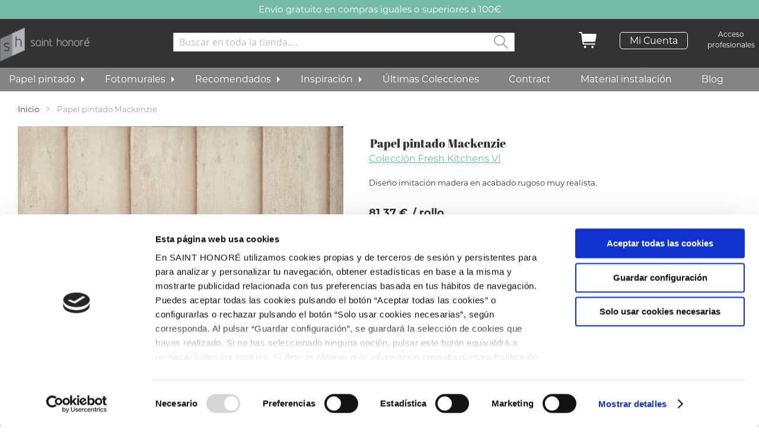

--- FILE ---
content_type: text/html; charset=UTF-8
request_url: https://www.sainthonore.es/papel-pintado-mackenzie.html
body_size: 26066
content:
<!doctype html>
<html lang="es">
    <head prefix="og: http://ogp.me/ns# fb: http://ogp.me/ns/fb# product: http://ogp.me/ns/product#">
        <script>
    var LOCALE = 'es\u002DES';
    var BASE_URL = 'https\u003A\u002F\u002Fwww.sainthonore.es\u002F';
    var require = {
        'baseUrl': 'https\u003A\u002F\u002Fwww.sainthonore.es\u002Fstatic\u002Fversion1762502639\u002Ffrontend\u002FSinapsis\u002Fdefault\u002Fes_ES'
    };</script>        <meta charset="utf-8"/>
<meta name="title" content="Papel pintado Mackenzie"/>
<meta name="description" content="Diseño imitación madera en acabado rugoso muy realista."/>
<meta name="robots" content="INDEX,FOLLOW"/>
<meta name="viewport" content="width=device-width, initial-scale=1"/>
<meta name="format-detection" content="telephone=no"/>
<title>Papel pintado Mackenzie</title>
<link  rel="stylesheet" type="text/css"  media="all" href="https://www.sainthonore.es/static/version1762502639/_cache/merged/3ed422115ef200ce6127de769035f875.min.css" />
<link  rel="stylesheet" type="text/css"  rel="stylesheet" type="text/css" href="https://www.sainthonore.es/static/version1762502639/frontend/Sinapsis/default/es_ES/Paycomet_Payment/css/styles.min.css" />
<link  rel="stylesheet" type="text/css"  media="screen and (min-width: 768px)" href="https://www.sainthonore.es/static/version1762502639/frontend/Sinapsis/default/es_ES/css/styles-l.min.css" />

<script  type="text/javascript"  src="https://www.sainthonore.es/static/version1762502639/_cache/merged/a6331b682023c81b48e4b98a475903af.min.js"></script>
<link  rel="canonical" href="https://www.sainthonore.es/papel-pintado-mackenzie.html" />
<link  rel="icon" type="image/x-icon" href="https://www.sainthonore.es/media/favicon/stores/1/favicon-sh-new-23.ico" />
<link  rel="shortcut icon" type="image/x-icon" href="https://www.sainthonore.es/media/favicon/stores/1/favicon-sh-new-23.ico" />
<link rel="manifest" href="/manifest.json">
<script id="Cookiebot" src="https://consent.cookiebot.com/uc.js" data-cbid="df3ea7d5-69b5-4a44-ab03-57b5ebd0a08e"  type="text/javascript" data-cookieconsent="preferences,statistics,marketing"></script>
<script type="text/javascript">
 var _smclt = 365 * 2;
</script>
<!-- Hotjar Tracking Code for https://www.sainthonore.es/ -->
<script>
    (function(h,o,t,j,a,r){
        h.hj=h.hj||function(){(h.hj.q=h.hj.q||[]).push(arguments)};
        h._hjSettings={hjid:1507146,hjsv:6};
        a=o.getElementsByTagName('head')[0];
        r=o.createElement('script');r.async=1;
        r.src=t+h._hjSettings.hjid+j+h._hjSettings.hjsv;
        a.appendChild(r);
    })(window,document,'https://static.hotjar.com/c/hotjar-','.js?sv=');
</script>

<style>

@media (min-width: 768px), print {
  .page-header .header.content a.logo img {
    width: 151px;
  }
 .page-header .header.content .block-search {
    margin-top: .9em;
  }
}
@media only screen and (max-width: 767px) {
  .page-header .header.content .right-header .logo {
    width: 48px;
  }
}
#cwsMenu-1.vertical {max-width:1325px;}
#cwsMenu-1 .cwsMenu.mega-menu {max-width:1325px;}
.page-header .header.content .block-search .block-content button.action.search {width:5%;}

.checkout-index-index .action-show {text-align:left;}

.cms-index-index .box .banner .img_banner {
  box-shadow: 3px 3px 3px rgba(51,51,51,.6);
}
.banner .vertical-center .vertical-center-wrapper button {
  font-family: 'Montserrat';
  background-color: #fff;
  color: #333 !important;
  border: none;
  box-shadow: 3px 3px 3px rgba(51,51,51,.6);
  border-radius: 30px;
  border: 1px solid #333 !important;
  font-weight:400;
  font-size:15px;
}
@media (min-width: 1400px) {
.cms-index-index .box.double-width {
  width:63%;
}

@media (min-width: 768px) {
.fixed-contact-btn {display:none;}
}

.cms-banner-block .block-static-block.widget .box.double-width {
  width: 62.8% !important;
}
.salesmanago_recommenders {display: none !important;}

.catalog-product-view .product.media{position:relative;z-index:10 !important;}

.customer-account-create form.form-create-account fieldset .newsletter {display:none;}
</style>

<!-- Google Tag Manager -->
<script>(function(w,d,s,l,i){w[l]=w[l]||[];w[l].push({'gtm.start':
new Date().getTime(),event:'gtm.js'});var f=d.getElementsByTagName(s)[0],
j=d.createElement(s),dl=l!='dataLayer'?'&l='+l:'';j.async=true;j.src=
'https://www.googletagmanager.com/gtm.js?id='+i+dl;f.parentNode.insertBefore(j,f);
})(window,document,'script','dataLayer','GTM-MWDKCGN');</script>
<!-- End Google Tag Manager -->


<!-- Doofinder -->
<script src="https://eu1-config.doofinder.com/2.x/0a22c60b-e699-49d9-9f0c-7505eba19e15.js" async></script>        
<!-- Google Tag Manager by MagePal -->
<script type="text/javascript">
    window.dataLayer = window.dataLayer || [];

</script>


<script type="text/x-magento-init">
    {
        "*": {
            "magepalGtmDatalayer": {
                "isCookieRestrictionModeEnabled": 0,
                "currentWebsite": 1,
                "cookieName": "user_allowed_save_cookie",
                "dataLayer": "dataLayer",
                "accountId": "GTM-MWDKCGN",
                "data": [{"ecommerce":{"currencyCode":"EUR"},"pageType":"catalog_product_view","list":"detail"},{"event":"productPage","product":{"id":"2561","sku":"1210-3863","parent_sku":"1210-3863","product_type":"simple","name":"Papel pintado Mackenzie","price":67.25,"attribute_set_id":"9","path":"Papel pintado Mackenzie","category":"Fresh Kitchens VI","image_url":"https:\/\/www.sainthonore.es\/media\/catalog\/product\/1\/2\/1210-3863-1.jpg"}}],
                "isGdprEnabled": 1,
                "gdprOption": 2,
                "addJsInHeader": 1,
                "containerCode": ""
            }
        }
    }
</script>
<!-- End Google Tag Manager by MagePal -->
<!-- BEGIN GOOGLE ANALYTICS CODE -->
<script type="text/x-magento-init">
{
    "*": {
        "Magento_GoogleAnalytics/js/google-analytics": {
            "isCookieRestrictionModeEnabled": 0,
            "currentWebsite": 1,
            "cookieName": "user_allowed_save_cookie",
            "ordersTrackingData": [],
            "pageTrackingData": {"optPageUrl":"","isAnonymizedIpActive":false,"accountId":"UA-51233484-6"}        }
    }
}
</script>
<!-- END GOOGLE ANALYTICS CODE -->
    <script type="text/x-magento-init">
        {
            "*": {
                "Magento_PageCache/js/form-key-provider": {
                    "isPaginationCacheEnabled":
                        0                }
            }
        }
    </script>

<script data-rocketjavascript="false">
    var MagefanWebP = {

        _canUseWebP: null,

        getUserAgentInfo: function(){
            try {
                var ua = navigator.userAgent,
                    tem,
                    M = ua.match(/(opera|chrome|safari|firefox|msie|trident(?=\/))\/?\s*(\d+)/i) || [];
                if (/trident/i.test(M[1])) {
                    tem = /\brv[ :]+(\d+)/g.exec(ua) || [];
                    return ['IE', (tem[1] || '')];
                }
                if (M[1] === 'Chrome') {
                    tem = ua.match(/\b(OPR|Edge)\/(\d+)/);
                    if (tem != null) {
                        tem = tem.slice(1);
                        tem[0] = tem[0].replace('OPR', 'Opera');
                        return tem;
                    }
                }
                M = M[2] ? [M[1], M[2]] : [navigator.appName, navigator.appVersion, '-?'];
                if ((tem = ua.match(/version\/(\d+)/i)) != null) M.splice(1, 1, tem[1]);
                return M;
            } catch (e) {
                return ['', 0];
            }
        },

        canUseWebP: function(){

            

            if (null !== this._canUseWebP){
                return this._canUseWebP;
            }

            try {
                var elem = document.createElement('canvas');
                if (!!(elem.getContext && elem.getContext('2d'))) {
                    var r = (elem.toDataURL('image/webp').indexOf('data:image/webp') == 0);
                    if (!r) {
                        var ua = this.getUserAgentInfo();
                        if (ua && ua.length > 1) {
                            ua[0] = ua[0].toLowerCase();
                            if ('firefox' == ua[0] && parseInt(ua[1]) >= 65) {
                                this._canUseWebP = true;
                                return this._canUseWebP;
                            }
                            if ('edge' == ua[0] && parseInt(ua[1]) >= 18) {
                                this._canUseWebP = true;
                                return this._canUseWebP;
                            }
                            if ('safari' == ua[0]) {
                                if (navigator.platform.includes('Mac')) {
                                    if (parseInt(ua[1]) >= 16) {
                                        this._canUseWebP = true;
                                    }
                                } else {
                                    if (parseInt(ua[1]) >= 15) {
                                        this._canUseWebP = true;
                                    }
                                }

                                return this._canUseWebP;
                            }
                        }
                    }

                    this._canUseWebP = r;
                    return this._canUseWebP;
                }
                this._canUseWebP = false;
                return this._canUseWebP;
            } catch (e) {
                console.log(e);
                this._canUseWebP = false;
                return this._canUseWebP;
            }
        },

        getOriginWebPImage: function(src) {
            if (src.indexOf('mf_webp') == -1) {
                return src;
            }

            var array = src.split('/');
            var imageFormat = '';

            for (var i = 0; i < array.length; i++) {
                if (array[i] == 'mf_webp') {
                    imageFormat = array[i + 1];
                    array.splice(i, 3);
                    break;
                }
            }
            src = array.join('/');
            return src.replace('.webp', '.' + imageFormat);
        },

        getWebUrl: function (imageUrl) {
            /* @var string */
            imageUrl = imageUrl.trim();
            var baseUrl = 'https://www.sainthonore.es/';
            var imageFormat = imageUrl.split('.').pop();

            if ('webp' === imageFormat) {
                return imageUrl;
            }

            var mediaBaseUrl = 'https://www.sainthonore.es/media/';
            var staticBaseUrl = 'https://www.sainthonore.es/static/';

            if (imageUrl.indexOf(mediaBaseUrl) == -1 && imageUrl.indexOf(staticBaseUrl) == -1) {
                mediaBaseUrl = baseUrl + 'media/';
                staticBaseUrl = baseUrl + 'static/';

                if (imageUrl.indexOf(mediaBaseUrl) == -1 && imageUrl.indexOf(staticBaseUrl) == -1) {
                    return false;
                }
            }

            var imagePath = imageUrl;
            imagePath = imagePath.replace(mediaBaseUrl, 'media/');
            imagePath = imagePath.replace(staticBaseUrl, 'static/');
            imagePath = imagePath.replace(baseUrl + 'pub/media/', 'media/');
            imagePath = imagePath.replace(baseUrl + 'pub/static/', 'static/');
            imagePath = imagePath.replace(/\.(jpe?g|png|gif)$/i, '.webp');
            imagePath = mediaBaseUrl + 'mf_webp/' + imageFormat + '/' + imagePath;
            imagePath = imagePath.replace('%20', ' ');
            imagePath = imagePath.replace(/version\d{10}\//g, '');
            return imagePath;
        }
    };

    /* MagicToolboxContainer Fix */
    function MagefanWebPMagicToolboxContainerFix()
    {
        if (!MagefanWebP.canUseWebP()) {
            (function(){
                var i;
                var els = document.querySelectorAll('.MagicToolboxContainer a, .MagicToolboxContainer img');
                if (!els) return;
                var el;
                for (i=0; i<els.length; i++) {
                    el = els[i];
                    if (el.href) {
                        el.href = MagefanWebP.getOriginWebPImage(el.href);
                    }

                    if (el.getAttribute('webpimg')) {
                        el.src = MagefanWebP.getOriginWebPImage(el.getAttribute('webpimg'));
                    } else {
                        if (el.src) {
                            el.src = MagefanWebP.getOriginWebPImage(el.src);
                        }
                    }

                    if (el.dataset && el.dataset.image) {
                        el.dataset.image = MagefanWebP.getOriginWebPImage(el.dataset.image);
                    }

                }
            })();
        } else {
            replacePixelMagicToolbox();
            checkIfPixelReplaced();
        }
    }

    function replacePixelMagicToolbox() {
        (function() {
            var i, els = document.querySelectorAll('.MagicToolboxContainer img');

            if (!els) return;
            var el;

            for (i=0; i<els.length; i++) {
                el = els[i];

                if (el.getAttribute('webpimg')) {
                    el.src = el.getAttribute('webpimg');
                }
            }
        })();
    }

    function checkIfPixelReplaced() {
        var intervalCounter = 0,
            waitForMagicToolbox = setInterval(function() {
                if (document.querySelectorAll('figure img[src$="/p.jpg"]').length) {
                    replacePixelMagicToolbox();
                    clearInterval(waitForMagicToolbox);
                }

                if (intervalCounter > 10) {
                    clearInterval(waitForMagicToolbox);
                }

                intervalCounter++;
            }, 500);
    }


    function updateBodyClassAndFallbackToOriginalImagesIfNoWebPSupport()
    {
      
        if (!MagefanWebP.canUseWebP()) {
            document.body.className += ' no-webp ';

            (function(){
                var i;
                var els = document.querySelectorAll('a[href$=".webp"]');
                if (!els) return;
                var el;
                for (i=0; i<els.length; i++) {
                    el = els[i];
                    if (el.href) {
                         el.href = MagefanWebP.getOriginWebPImage(el.href);
                    }
                }
            })();
        } else {
            document.body.className += ' webp-supported ';
        }
    }

    document.addEventListener('DOMContentLoaded', updateBodyClassAndFallbackToOriginalImagesIfNoWebPSupport);
    document.addEventListener('breeze:load', updateBodyClassAndFallbackToOriginalImagesIfNoWebPSupport);

    
</script>
<script>
    document.addEventListener('DOMContentLoaded', function(e){
        if (!MagefanWebP.canUseWebP()) {
            /* Replace some custom webp images with original one if webp is not supported */
            /* Can add <a> tag in future as well */
            setInterval(function(){
                document.querySelectorAll("img[src$='.webp']:not(.no-origin-webp-img)").forEach(function(el){
                    var scr = el.getAttribute('src');
                    var newScr = MagefanWebP.getOriginWebPImage(scr);

                    if (scr != newScr) {
                        el.setAttribute('src', newScr);
                    } else {
                        el.classList.add('no-origin-webp-img');
                    }
                });

            }, 1000);
        }

        function processLazyPictureImg(img)
        {
            var src = img.getAttribute('src');
            var keys = ['original', 'src', 'lazyload'];
            var original, _original;
            for (var i=0;i<keys.length;i++) {
                _original = img.getAttribute('data-' + keys[i]);
                if (_original) {
                    original = _original;
                    break;
                }
            }
            if (original == src) {

                if (img.getAttribute('data-mf-lazy-picture-img')) return;
                img.setAttribute('data-mf-lazy-picture-img', 1);


                img.parentElement.querySelectorAll('source').forEach(function(el){
                    var srcset = el.getAttribute('srcset');
                    var originalset = el.getAttribute('data-originalset');
                    if (originalset && (originalset != srcset)) {
                        el.setAttribute('srcset', originalset);
                        el.classList.remove('lazyload');
                    }
                });

                var lazyLoader = img.closest('.lazy-loader');
                if (lazyLoader) {
                    lazyLoader.classList.remove('lazy-loader');
                }

                document.querySelectorAll("picture img[src='"+src+"']").forEach(function(img){
                    processLazyPictureImg(img);
                });

            }
        }

        document.querySelectorAll('picture img[data-original],picture img[data-src],picture img[data-lazyload]').forEach(function(el){
            el.addEventListener('load', function(e){
                processLazyPictureImg(e.target);
            });
            processLazyPictureImg(el);
        });
    });
</script>
<style>
    picture.mfwebp source.lazyload,
    picture.mfwebp source.lazy {background:none;content:none;}
</style>

<meta property="og:type" content="product" />
<meta property="og:title"
      content="Papel&#x20;pintado&#x20;Mackenzie" />
<meta property="og:image"
      content="https://www.sainthonore.es/media/catalog/product/cache/354639e0d8829a1dc78e084214eab64d/1/2/1210-3863-1.jpg" />
<meta property="og:description"
      content="" />
<meta property="og:url" content="https://www.sainthonore.es/papel-pintado-mackenzie.html" />
    <meta property="product:price:amount" content="81.372501"/>
    <meta property="product:price:currency"
      content="EUR"/>
    </head>
    <body data-container="body"
          data-mage-init='{"loaderAjax": {}, "loader": { "icon": "https://www.sainthonore.es/static/version1762502639/frontend/Sinapsis/default/es_ES/images/loader-2.gif"}}'
        id="html-body" itemtype="http://schema.org/Product" itemscope="itemscope" class="page-with-filter catalog-product-view product-papel-pintado-mackenzie page-layout-1column">
        
<!-- Google Tag Manager by MagePal -->
<noscript><iframe src="//www.googletagmanager.com/ns.html?id=GTM-MWDKCGN"
height="0" width="0" style="display:none;visibility:hidden"></iframe></noscript>
<!-- End Google Tag Manager by MagePal -->

<script type="text/x-magento-init">
    {
        "*": {
            "Magento_PageBuilder/js/widget-initializer": {
                "config": {"[data-content-type=\"slider\"][data-appearance=\"default\"]":{"Magento_PageBuilder\/js\/content-type\/slider\/appearance\/default\/widget":false},"[data-content-type=\"map\"]":{"Magento_PageBuilder\/js\/content-type\/map\/appearance\/default\/widget":false},"[data-content-type=\"row\"]":{"Magento_PageBuilder\/js\/content-type\/row\/appearance\/default\/widget":false},"[data-content-type=\"tabs\"]":{"Magento_PageBuilder\/js\/content-type\/tabs\/appearance\/default\/widget":false},"[data-content-type=\"slide\"]":{"Magento_PageBuilder\/js\/content-type\/slide\/appearance\/default\/widget":{"buttonSelector":".pagebuilder-slide-button","showOverlay":"hover","dataRole":"slide"}},"[data-content-type=\"banner\"]":{"Magento_PageBuilder\/js\/content-type\/banner\/appearance\/default\/widget":{"buttonSelector":".pagebuilder-banner-button","showOverlay":"hover","dataRole":"banner"}},"[data-content-type=\"buttons\"]":{"Magento_PageBuilder\/js\/content-type\/buttons\/appearance\/inline\/widget":false},"[data-content-type=\"products\"][data-appearance=\"carousel\"]":{"Magento_PageBuilder\/js\/content-type\/products\/appearance\/carousel\/widget":false}},
                "breakpoints": {"desktop":{"label":"Desktop","stage":true,"default":true,"class":"desktop-switcher","icon":"Magento_PageBuilder::css\/images\/switcher\/switcher-desktop.svg","conditions":{"min-width":"1024px"},"options":{"products":{"default":{"slidesToShow":"5"}}}},"tablet":{"conditions":{"max-width":"1024px","min-width":"768px"},"options":{"products":{"default":{"slidesToShow":"4"},"continuous":{"slidesToShow":"3"}}}},"mobile":{"label":"Mobile","stage":true,"class":"mobile-switcher","icon":"Magento_PageBuilder::css\/images\/switcher\/switcher-mobile.svg","media":"only screen and (max-width: 768px)","conditions":{"max-width":"768px","min-width":"640px"},"options":{"products":{"default":{"slidesToShow":"3"}}}},"mobile-small":{"conditions":{"max-width":"640px"},"options":{"products":{"default":{"slidesToShow":"2"},"continuous":{"slidesToShow":"1"}}}}}            }
        }
    }
</script>
<script type="text/x-magento-init">
    {
        "*": {
            "Sequra_Core/js/widget-initializer": {
                "scriptUri": "https://live.sequracdn.com/assets/sequra-checkout.min.js",
                "thousandSeparator": ".",
                "decimalSeparator": ",",
                "locale": "es-ES",
                "merchant": "sainthonore",
                "assetKey": "v2iGXTDV45",
                "products": ["i1","pp3"]            }
        }
    }
</script>

<div class="cookie-status-message" id="cookie-status">
    The store will not work correctly in the case when cookies are disabled.</div>
<script type="text&#x2F;javascript">document.querySelector("#cookie-status").style.display = "none";</script>
<script type="text/x-magento-init">
    {
        "*": {
            "cookieStatus": {}
        }
    }
</script>

<script type="text/x-magento-init">
    {
        "*": {
            "mage/cookies": {
                "expires": null,
                "path": "\u002F",
                "domain": ".www.sainthonore.es",
                "secure": true,
                "lifetime": "3600"
            }
        }
    }
</script>
    <noscript>
        <div class="message global noscript">
            <div class="content">
                <p>
                    <strong>Parece que JavaScript está deshabilitado en su navegador.</strong>
                    <span>
                        For the best experience on our site, be sure to turn on Javascript in your browser.                    </span>
                </p>
            </div>
        </div>
    </noscript>

<script>
    window.cookiesConfig = window.cookiesConfig || {};
    window.cookiesConfig.secure = true;
</script><script>    require.config({
        map: {
            '*': {
                wysiwygAdapter: 'mage/adminhtml/wysiwyg/tiny_mce/tinymceAdapter'
            }
        }
    });</script><script>    require.config({
        paths: {
            googleMaps: 'https\u003A\u002F\u002Fmaps.googleapis.com\u002Fmaps\u002Fapi\u002Fjs\u003Fv\u003D3\u0026key\u003D'
        },
        config: {
            'Magento_PageBuilder/js/utils/map': {
                style: '',
            },
            'Magento_PageBuilder/js/content-type/map/preview': {
                apiKey: '',
                apiKeyErrorMessage: 'You\u0020must\u0020provide\u0020a\u0020valid\u0020\u003Ca\u0020href\u003D\u0027https\u003A\u002F\u002Fwww.sainthonore.es\u002Fadminhtml\u002Fsystem_config\u002Fedit\u002Fsection\u002Fcms\u002F\u0023cms_pagebuilder\u0027\u0020target\u003D\u0027_blank\u0027\u003EGoogle\u0020Maps\u0020API\u0020key\u003C\u002Fa\u003E\u0020to\u0020use\u0020a\u0020map.'
            },
            'Magento_PageBuilder/js/form/element/map': {
                apiKey: '',
                apiKeyErrorMessage: 'You\u0020must\u0020provide\u0020a\u0020valid\u0020\u003Ca\u0020href\u003D\u0027https\u003A\u002F\u002Fwww.sainthonore.es\u002Fadminhtml\u002Fsystem_config\u002Fedit\u002Fsection\u002Fcms\u002F\u0023cms_pagebuilder\u0027\u0020target\u003D\u0027_blank\u0027\u003EGoogle\u0020Maps\u0020API\u0020key\u003C\u002Fa\u003E\u0020to\u0020use\u0020a\u0020map.'
            },
        }
    });</script><script>
    require.config({
        shim: {
            'Magento_PageBuilder/js/utils/map': {
                deps: ['googleMaps']
            }
        }
    });</script><div class="page-wrapper"><header class="page-header"><div class="magestore-bannerslider">
    </div>
<div class="magestore-bannerslider">
    </div>
<div class="magestore-bannerslider">
    </div>
<div class="panel wrapper"><div class="panel header"><p style="
    font-size: 1.3em;
    position: absolute;
    left: 18px;
    z-index: 2;
    top: 0px;
    color: white;
    cursor:pointer;
    margin-left: 85%;
    background-color: #75bba7;
    width: 100px;
"><span id="closePanel" style="float: left; padding-left:3px" onclick="closeSlogan()"><svg width="12" height="12" viewBox="0 0 26 26" fill="none" xmlns="http://www.w3.org/2000/svg">
    <path d="M25.4923 0.50763C25.1672 0.182596 24.7263 0 24.2665 0C23.8068 0 23.3659 0.182596 23.0408 0.50763L12.9992 10.5492L2.95769 0.50763C2.63247 0.183195 2.19177 0.00111905 1.7324 0.00139731C1.27302 0.00167558 0.832542 0.184285 0.507715 0.509114C0.182888 0.833942 0.000278583 1.27442 3.18484e-07 1.7338C-0.000277946 2.19318 0.181797 2.63388 0.506231 2.9591L10.5478 13.0007L0.506231 23.0423C0.181797 23.3675 -0.000277946 23.8082 3.18484e-07 24.2676C0.000278583 24.727 0.182888 25.1675 0.507715 25.4923C0.832542 25.8171 1.27302 25.9997 1.7324 26C2.19177 26.0003 2.63247 25.8182 2.95769 25.4938L12.9992 15.4522L23.0408 25.4938C23.366 25.8182 23.8067 26.0003 24.2661 26C24.7255 25.9997 25.166 25.8171 25.4908 25.4923C25.8156 25.1675 25.9982 24.727 25.9985 24.2676C25.9988 23.8082 25.8167 23.3675 25.4923 23.0423L15.4507 13.0007L25.4923 2.9591C25.6532 2.79814 25.7809 2.60704 25.868 2.39673C25.9552 2.18642 26 1.96101 26 1.73337C26 1.50572 25.9552 1.28031 25.868 1.07C25.7809 0.859686 25.6532 0.668592 25.4923 0.50763Z" fill="white"/>
    </svg></span></p>

<script>
    function closeSlogan(){
        var wrapper=document.getElementsByClassName("wrapper")[0];
        wrapper.style.display = "none";
    }

</script><a class="action skip contentarea"
   href="#contentarea">
    <span>
        Ir al contenido    </span>
</a>
<div class="slogan"><p class="sliderText"><span style="color: #ffffff;">Envío gratuito en compras iguales o superiores a 100€</span></p></div><div class="customer-account-navigation-signout-link"><li class="link authorization-link" data-label="o">
    <a href="https://www.sainthonore.es/customer/account/login/referer/aHR0cHM6Ly93d3cuc2FpbnRob25vcmUuZXMvcGFwZWwtcGludGFkby1tYWNrZW56aWUuaHRtbA%2C%2C/"        >Iniciar sesión</a>
</li>
</div></div></div><div class="header content"><div class="b2b"><a href="https://b2b.sainthonore.es/" title="Acceso profesionales">Acceso profesionales</a>

<style>
    @media (min-width: 768px),
    print {
        .page-header .header.content a.logo img {
            width: 151px;
        }

        .page-header .header.content .block-search {
            margin-top: .9em;
        }
    }

    @media only screen and (max-width: 767px) {
        .page-header .header.content .right-header .logo {
            width: 48px;
        }
    }

    #cwsMenu-1.vertical {
        max-width: 1325px;
    }

    #cwsMenu-1 .cwsMenu.mega-menu {
        max-width: 1325px;
    }

    .page-header .header.content .block-search .block-content button.action.search {
        width: 5%;
    }

    .checkout-index-index .action-show {
        text-align: left;
    }

    .cms-index-index .box .banner .img_banner {
        box-shadow: 3px 3px 3px rgba(51, 51, 51, .6);
    }

    .banner .vertical-center .vertical-center-wrapper button {
        font-family: 'Montserrat';
        background-color: #fff;
        color: #333 !important;
        border: none;
        box-shadow: 3px 3px 3px rgba(51, 51, 51, .6);
        border-radius: 30px;
        border: 1px solid #333 !important;
        font-weight: 400;
        font-size: 15px;
    }

    @media (min-width: 1400px) {
        .cms-index-index .box.double-width {
            width: 63%;
        }

        @media (min-width: 768px) {
            .fixed-contact-btn {
                display: none;
            }
        }

        .cms-banner-block .block-static-block.widget .box.double-width {
            width: 62.8% !important;
        }

        .salesmanago_recommenders {
            display: none !important;
        }

        .catalog-product-view .product.media {
            position: relative;
            z-index: 10 !important;
        }
</style></div><div class="block block-search">
    <div class="block block-title"><strong>Buscar</strong></div>
    <div class="block block-content">
        <form class="form minisearch" id="search_mini_form" action="https://www.sainthonore.es/catalogsearch/result/" method="get">
            <div class="field search">
                <label class="label" for="ffb6b47efeb9d10fe8ef5ee12c79503d" data-role="minisearch-label">
                    <span>Buscar</span>
                </label>
                <div class="control">
                    <input id="ffb6b47efeb9d10fe8ef5ee12c79503d"
                           data-mage-init='{"quickSearch":{
                                "formSelector":"#search_mini_form",
                                "url":"https://www.sainthonore.es/search/ajax/suggest/",
                                "destinationSelector":"#search_autocomplete"}
                           }'
                           type="text"
                           name="q"
                           value=""
                           placeholder="Buscar&#x20;en&#x20;toda&#x20;la&#x20;tienda&#x2026;."
                           class="input-text"
                           maxlength="128"
                           role="combobox"
                           aria-haspopup="false"
                           aria-autocomplete="both"
                           autocomplete="off"
                           aria-expanded="false" />
                    <div id="search_autocomplete" class="search-autocomplete"></div>
                                    </div>
            </div>
            <div class="actions">
                <button type="submit"
                        title="Buscar"
                        class="action search"
                        aria-label="Search"
                >
                    <span>Buscar</span>
                </button>
            </div>
        </form>
    </div>
</div>
<ul class="header links"><li><a href="https://www.sainthonore.es/customer/account/" id="idciAWWEfG" >Mi Cuenta</a></li></ul>
<div data-block="minicart" class="minicart-wrapper">
    <a class="action showcart" href="https://www.sainthonore.es/checkout/cart/"
       data-bind="scope: 'minicart_content'">
        <span class="text">Mi carrito</span>
        <span class="counter qty empty"
              data-bind="css: { empty: !!getCartParam('summary_count') == false && !isLoading() },
               blockLoader: isLoading">
            <span class="counter-number">
                <!-- ko if: getCartParam('summary_count') -->
                <!-- ko text: getCartParam('summary_count').toLocaleString(window.LOCALE) --><!-- /ko -->
                <!-- /ko -->
            </span>
            <span class="counter-label">
            <!-- ko if: getCartParam('summary_count') -->
                <!-- ko text: getCartParam('summary_count').toLocaleString(window.LOCALE) --><!-- /ko -->
                <!-- ko i18n: 'items' --><!-- /ko -->
            <!-- /ko -->
            </span>
        </span>
    </a>
            <div class="block block-minicart"
             data-role="dropdownDialog"
             data-mage-init='{"dropdownDialog":{
                "appendTo":"[data-block=minicart]",
                "triggerTarget":".showcart",
                "timeout": "2000",
                "closeOnMouseLeave": false,
                "closeOnEscape": true,
                "triggerClass":"active",
                "parentClass":"active",
                "buttons":[]}}'>
            <div id="minicart-content-wrapper" data-bind="scope: 'minicart_content'">
                <!-- ko template: getTemplate() --><!-- /ko -->
            </div>
            <div id="cart-page">
   <div id="block-cart-list" data-bind="scope:'minicart-addons'" class="block">
       <!-- ko template: getTemplate() --><!-- /ko -->
              </div>
</div>        </div>
        <script>window.checkout = {"shoppingCartUrl":"https:\/\/www.sainthonore.es\/checkout\/cart\/","checkoutUrl":"https:\/\/www.sainthonore.es\/checkout\/","updateItemQtyUrl":"https:\/\/www.sainthonore.es\/checkout\/sidebar\/updateItemQty\/","removeItemUrl":"https:\/\/www.sainthonore.es\/checkout\/sidebar\/removeItem\/","imageTemplate":"Magento_Catalog\/product\/image_with_borders","baseUrl":"https:\/\/www.sainthonore.es\/","minicartMaxItemsVisible":5,"websiteId":"1","maxItemsToDisplay":10,"storeId":"1","storeGroupId":"1","agreementIds":["1"],"customerLoginUrl":"https:\/\/www.sainthonore.es\/customer\/account\/login\/referer\/aHR0cHM6Ly93d3cuc2FpbnRob25vcmUuZXMvcGFwZWwtcGludGFkby1tYWNrZW56aWUuaHRtbA%2C%2C\/","isRedirectRequired":false,"autocomplete":"off","captcha":{"user_login":{"isCaseSensitive":false,"imageHeight":50,"imageSrc":"","refreshUrl":"https:\/\/www.sainthonore.es\/captcha\/refresh\/","isRequired":false,"timestamp":1769759670}}}</script>    <script type="text/x-magento-init">
    {
        "[data-block='minicart']": {
            "Magento_Ui/js/core/app": {"components":{"minicart_content":{"children":{"subtotal.container":{"children":{"subtotal":{"children":{"subtotal.totals":{"config":{"display_cart_subtotal_incl_tax":0,"display_cart_subtotal_excl_tax":1,"template":"Magento_Tax\/checkout\/minicart\/subtotal\/totals"},"children":{"subtotal.totals.msrp":{"component":"Magento_Msrp\/js\/view\/checkout\/minicart\/subtotal\/totals","config":{"displayArea":"minicart-subtotal-hidden","template":"Magento_Msrp\/checkout\/minicart\/subtotal\/totals"}}},"component":"Magento_Tax\/js\/view\/checkout\/minicart\/subtotal\/totals"}},"component":"uiComponent","config":{"template":"Magento_Checkout\/minicart\/subtotal"}}},"component":"uiComponent","config":{"displayArea":"subtotalContainer"}},"item.renderer":{"component":"Magento_Checkout\/js\/view\/cart-item-renderer","config":{"displayArea":"defaultRenderer","template":"Magento_Checkout\/minicart\/item\/default"},"children":{"item.image":{"component":"Magento_Catalog\/js\/view\/image","config":{"template":"Magento_Catalog\/product\/image","displayArea":"itemImage"}},"checkout.cart.item.price.sidebar":{"component":"uiComponent","config":{"template":"Magento_Checkout\/minicart\/item\/price","displayArea":"priceSidebar"}}}},"extra_info":{"component":"uiComponent","config":{"displayArea":"extraInfo"}},"promotion":{"component":"uiComponent","config":{"displayArea":"promotion"}}},"config":{"itemRenderer":{"default":"defaultRenderer","simple":"defaultRenderer","virtual":"defaultRenderer"},"template":"Magento_Checkout\/minicart\/content"},"component":"Magento_Checkout\/js\/view\/minicart"}},"types":[]}        },
        "*": {
            "Magento_Ui/js/block-loader": "https\u003A\u002F\u002Fwww.sainthonore.es\u002Fstatic\u002Fversion1762502639\u002Ffrontend\u002FSinapsis\u002Fdefault\u002Fes_ES\u002Fimages\u002Floader\u002D1.gif"
        }
    }
    </script>
</div>
<div class="right-header"><span data-action="toggle-nav" class="action nav-toggle"><span>Toggle Nav</span></span>
<a
    class="logo"
    href="https://www.sainthonore.es/"
    title="Saint&#x20;Honor&#xE9;"
    aria-label="store logo">
    <img src="https://www.sainthonore.es/static/version1762502639/frontend/Sinapsis/default/es_ES/images/logo.svg"
         title="Saint&#x20;Honor&#xE9;"
         alt="Saint&#x20;Honor&#xE9;"
                            />
</a>
</div></div></header>    <div class="sections nav-sections">
                <div class="section-items nav-sections-items"
             data-mage-init='{"tabs":{"openedState":"active"}}'>
                                            <div class="section-item-title nav-sections-item-title"
                     data-role="collapsible">
                    <a class="nav-sections-item-switch"
                       data-toggle="switch" href="#store.menu">
                        Menú                    </a>
                </div>
                <div class="section-item-content nav-sections-item-content"
                     id="store.menu"
                     data-role="content">
                                        <nav id='cwsMenu-1' class='navigation cwsMenuOuter vertical ltr' role='navigation'><ul class='cwsMenu mega-menu vertical'><li class="Level0 first parent megamenu column-6 full-width"><a rel="" class="Level0 " title="" href="https://www.sainthonore.es/papel-pintado">Papel pintado<span class="arw plush" title="Click to show/hide children"></span></a><ul class="Level0 subMenu "><li class="Level1 first parent column-1 full-width" ><a rel="" class="Level1 parent" title="" href="https://www.sainthonore.es/papeles-pintado-diseno"><div class='added-fix-label'>Diseño</div><span class="arw plush" title="Click to show/hide children"></span></a><ul class="Level1 subMenu "><li class="Level2 first column-1 full-width" ><a rel="" class="Level2 " title="" href="https://www.sainthonore.es/papel-pintado-de-animales"><div class='added-fix-label'>Animales</div></a></li><li class="Level2 column-1 full-width" ><a rel="" class="Level2 " title="" href="https://www.sainthonore.es/papel-pintado-estampado"><div class='added-fix-label'>Estampado</div></a></li><li class="Level2 column-1 full-width" ><a rel="" class="Level2 " title="" href="https://www.sainthonore.es/papel-pintado-flores"><div class='added-fix-label'>Flores</div></a></li><li class="Level2 column-7 full-width" ><a rel="" class="Level2 " title="" href="https://www.sainthonore.es/papel-pintado-geometrico"><div class='added-fix-label'>Geométrico</div></a></li><li class="Level2 column-1 full-width" ><a rel="" class="Level2 " title="" href="https://www.sainthonore.es/papel-pintado-ladrillo"><div class='added-fix-label'>Ladrillo</div></a></li><li class="Level2 column-1 full-width" ><a rel="" class="Level2 " title="" href="https://www.sainthonore.es/papel-pintado-liso"><div class='added-fix-label'>Liso</div></a></li><li class="Level2 column-1 full-width" ><a rel="" class="Level2 " title="" href="https://www.sainthonore.es/papel-pintado-madera"><div class='added-fix-label'>Madera</div></a></li><li class="Level2 column-1 full-width" ><a rel="" class="Level2 " title="" href="https://www.sainthonore.es/papel-pintado-imitacion-materiales"><div class='added-fix-label'>Materiales</div></a></li><li class="Level2 column-1 full-width" ><a rel="" class="Level2 " title="" href="https://www.sainthonore.es/papel-pintado-metalizado"><div class='added-fix-label'>Metalizado</div></a></li><li class="Level2 column-1 full-width" ><a rel="" class="Level2 " title="" href="https://www.sainthonore.es/papel-pintado-naturaleza"><div class='added-fix-label'>Naturaleza</div></a></li><li class="Level2 column-1 full-width" ><a rel="" class="Level2 " title="" href="https://www.sainthonore.es/papel-pintado-rayas"><div class='added-fix-label'>Rayas</div></a></li><li class="Level2 last column-7 full-width" ><a rel="" class="Level2 " title="" href="https://www.sainthonore.es/papel-pintado"><div class='added-fix-label'>Ver Todo</div></a></li></ul></li><li class="Level1 parent column-1 full-width" ><a rel="" class="Level1 parent" title="" href="https://www.sainthonore.es/papeles-pintado-estilo"><div class='added-fix-label'>Estilo</div><span class="arw plush" title="Click to show/hide children"></span></a><ul class="Level1 subMenu "><li class="Level2 first column-1 full-width" ><a rel="" class="Level2 " title="" href="https://www.sainthonore.es/papel-pintado-moderno"><div class='added-fix-label'>Moderno</div></a></li><li class="Level2 column-1 full-width" ><a rel="" class="Level2 " title="" href="https://www.sainthonore.es/papel-pintado-clasico"><div class='added-fix-label'>Clásico</div></a></li><li class="Level2 column-1 full-width" ><a rel="" class="Level2 " title="" href="https://www.sainthonore.es/papel-pintado-rustico"><div class='added-fix-label'>Rústico</div></a></li><li class="Level2 column-1 full-width" ><a rel="" class="Level2 " title="" href="https://www.sainthonore.es/papel-pintado-disenadores"><div class='added-fix-label'>Diseñadores</div></a></li><li class="Level2 column-1 full-width" ><a rel="" class="Level2 " title="" href="https://www.sainthonore.es/papel-pintado-vintage"><div class='added-fix-label'>Vintage</div></a></li><li class="Level2 column-1 full-width" ><a rel="" class="Level2 " title="" href="https://www.sainthonore.es/papel-pintado-70"><div class='added-fix-label'>de los 70</div></a></li><li class="Level2 column-1 full-width" ><a rel="" class="Level2 " title="" href="https://www.sainthonore.es/papel-pintado-romantico"><div class='added-fix-label'>Romántico</div></a></li><li class="Level2 column-1 full-width" ><a rel="" class="Level2 " title="" href="https://www.sainthonore.es/papel-pintado-globos-aerostaticos"><div class='added-fix-label'>Globos aerostáticos</div></a></li><li class="Level2 column-1 full-width" ><a rel="" class="Level2 " title="" href="https://www.sainthonore.es/papel-pintado-lino"><div class='added-fix-label'>Textura Lino</div></a></li><li class="Level2 last column-7 full-width" ><a rel="" class="Level2 " title="" href="https://www.sainthonore.es/papel-pintado"><div class='added-fix-label'>Ver Todo</div></a></li></ul></li><li class="Level1 parent column-1 full-width" ><a rel="" class="Level1 parent" title="" href="#;">Colores y tonos<span class="arw plush" title="Click to show/hide children"></span></a><ul class="Level1 subMenu "><li class="Level2 first column-1 full-width" ><a rel="" class="Level2 " title="" href="https://www.sainthonore.es/papel-pintado-verde"><div class='added-fix-label'>Verde</div></a></li><li class="Level2 column-1 full-width" ><a rel="" class="Level2 " title="" href="https://www.sainthonore.es/papel-pintado-azul "><div class='added-fix-label'>Azul</div></a></li><li class="Level2 column-1 full-width" ><a rel="" class="Level2 " title="" href="https://www.sainthonore.es/papel-pintado-beige"><div class='added-fix-label'>Beige</div></a></li><li class="Level2 column-1 full-width" ><a rel="" class="Level2 " title="" href="https://www.sainthonore.es/papel-pintado-gris"><div class='added-fix-label'>Gris</div></a></li><li class="Level2 column-1 full-width" ><a rel="" class="Level2 " title="" href="https://www.sainthonore.es/papel-pintado-dorado "><div class='added-fix-label'>Dorado</div></a></li><li class="Level2 column-1 full-width" ><a rel="" class="Level2 " title="" href="https://www.sainthonore.es/papel-pintado-amarillo"><div class='added-fix-label'>Amarillo</div></a></li><li class="Level2 column-1 full-width" ><a rel="" class="Level2 " title="" href="https://www.sainthonore.es/papel-pintado-verde-menta "><div class='added-fix-label'>Verde menta</div></a></li><li class="Level2 column-1 full-width" ><a rel="" class="Level2 " title="" href="https://www.sainthonore.es/papel-pintado-plateado"><div class='added-fix-label'>Plateado</div></a></li><li class="Level2 column-1 full-width" ><a rel="" class="Level2 " title="" href="https://www.sainthonore.es/papel-pintado-rojo"><div class='added-fix-label'>Rojo</div></a></li><li class="Level2 column-1 full-width" ><a rel="" class="Level2 " title="" href="https://www.sainthonore.es/papel-pintado-naranja"><div class='added-fix-label'>Naranja</div></a></li><li class="Level2 last column-1 full-width" ><a rel="" class="Level2 " title="" href="https://www.sainthonore.es/papel-pintado-marron"><div class='added-fix-label'>Marrón</div></a></li></ul></li><li class="Level1 parent column-1 full-width" ><a rel="" class="Level1 parent" title="" href="https://www.sainthonore.es/papeles-pintado-material"><div class='added-fix-label'>Material</div><span class="arw plush" title="Click to show/hide children"></span></a><ul class="Level1 subMenu "><li class="Level2 first column-1 full-width" ><a rel="" class="Level2 " title="" href="https://www.sainthonore.es/papel-pintado-fibras-naturales"><div class='added-fix-label'>Fibras naturales</div></a></li><li class="Level2 column-1 full-width" ><a rel="" class="Level2 " title="" href="https://www.sainthonore.es/papel-pintado-paredes"><div class='added-fix-label'>Papel</div></a></li><li class="Level2 column-1 full-width" ><a rel="" class="Level2 " title="" href="https://www.sainthonore.es/papel-pintado-vinilico"><div class='added-fix-label'>Papel vinílico</div></a></li><li class="Level2 column-1 full-width" ><a rel="" class="Level2 " title="" href="https://www.sainthonore.es/tejido-no-tejido"><div class='added-fix-label'>Tejido no tejido</div></a></li><li class="Level2 column-1 full-width" ><a rel="" class="Level2 " title="" href="https://www.sainthonore.es/tejido-no-tejido-vinilico"><div class='added-fix-label'>Tejido no tejido vinílico</div></a></li><li class="Level2 last column-7 full-width" ><a rel="" class="Level2 " title="" href="https://www.sainthonore.es/papel-pintado"><div class='added-fix-label'>Ver Todo</div></a></li></ul></li><li class="Level1 parent column-1 full-width" ><a rel="" class="Level1 parent" title="" href="https://www.sainthonore.es/coleccionesnuevas"><div class='added-fix-label'>Nuevas Colecciones</div><span class="arw plush" title="Click to show/hide children"></span></a><ul class="Level1 subMenu "><li class="Level2 first no-sub aLeft" ><a rel="" class="Level2 " title="" href="https://www.sainthonore.es/off-the-wall.html"><div class='added-fix-label'>Off the Wall</div></a></li><li class="Level2 no-sub aLeft" ><a rel="" class="Level2 " title="" href="https://www.sainthonore.es/orom-2-bis.html"><div class='added-fix-label'>Orom 2 Bis</div></a></li><li class="Level2 no-sub aLeft" ><a rel="" class="Level2 " title="" href="https://www.sainthonore.es/grassland.html"><div class='added-fix-label'>Grassland</div></a></li><li class="Level2 no-sub aLeft" ><a rel="" class="Level2 " title="" href="https://www.sainthonore.es/imani.html"><div class='added-fix-label'>Imani</div></a></li><li class="Level2 no-sub aLeft" ><a rel="" class="Level2 " title="" href="https://www.sainthonore.es/trendy-touch.html"><div class='added-fix-label'>Trendy Touch</div></a></li><li class="Level2 no-sub aLeft" ><a rel="" class="Level2 " title="" href="https://www.sainthonore.es/wall-harmony.html"><div class='added-fix-label'>Wall Harmony</div></a></li><li class="Level2 last column-7 full-width" ><a rel="" class="Level2 " title="" href="https://www.sainthonore.es/coleccionesnuevas"><div class='added-fix-label'>Ver Todo</div></a></li></ul></li><li class="Level1 last parent column-1 full-width" ><a rel="" class="Level1 parent" title="" href="https://www.sainthonore.es/papeles-pintado-estancias"><div class='added-fix-label'>Estancias</div><span class="arw plush" title="Click to show/hide children"></span></a><ul class="Level1 subMenu "><li class="Level2 first column-1 full-width" ><a rel="" class="Level2 " title="" href="https://www.sainthonore.es/papel-pintado-bebe"><div class='added-fix-label'>Bebé</div></a></li><li class="Level2 column-1 full-width" ><a rel="" class="Level2 " title="" href="https://www.sainthonore.es/papel-pintado-cocinas-banos"><div class='added-fix-label'>Cocinas y Baños</div></a></li><li class="Level2 column-1 full-width" ><a rel="" class="Level2 " title="" href="https://www.sainthonore.es/papel-pintado-dormitorio"><div class='added-fix-label'>Dormitorio</div></a></li><li class="Level2 column-1 aRight" ><a rel="" class="Level2 " title="" href="https://www.sainthonore.es/papel-pintado-infantil"><div class='added-fix-label'>Infantil</div></a></li><li class="Level2 column-1 full-width" ><a rel="" class="Level2 " title="" href="https://www.sainthonore.es/papel-pintado-juvenil"><div class='added-fix-label'>Juvenil</div></a></li><li class="Level2 column-1 full-width" ><a rel="" class="Level2 " title="" href="https://www.sainthonore.es/papel-pintado-para-recibidor"><div class='added-fix-label'>Recibidor</div></a></li><li class="Level2 last column-7 full-width" ><a rel="" class="Level2 " title="" href="https://www.sainthonore.es/papel-pintado"><div class='added-fix-label'>Ver Todo</div></a></li></ul></li></ul></li><li class="Level0 parent megamenu column-5 full-width"><a rel="" class="Level0 " title="" href="https://www.sainthonore.es/fotomurales">Fotomurales<span class="arw plush" title="Click to show/hide children"></span></a><ul class="Level0 subMenu "><li class="Level1 first column-1 full-width" ><a rel="" class="Level1 " title="" href="https://www.sainthonore.es/fotomurales-geometricos"><div class='added-fix-label'>Geométricos</div></a></li><li class="Level1 column-1 full-width" ><a rel="" class="Level1 " title="" href="https://www.sainthonore.es/fotomurales-materiales"><div class='added-fix-label'>Materiales</div></a></li><li class="Level1 column-1 full-width" ><a rel="" class="Level1 " title="" href="https://www.sainthonore.es/fotomurales-ciudades"><div class='added-fix-label'>Ciudades</div></a></li><li class="Level1 column-1 full-width" ><a rel="" class="Level1 " title="" href="https://www.sainthonore.es/fotomurales-paisajes"><div class='added-fix-label'>Paisajes</div></a></li><li class="Level1 parent column-1 full-width" ><a rel="" class="Level1 parent" title="" href="https://www.sainthonore.es/#"><div class='added-fix-label'>Lugares</div><span class="arw plush" title="Click to show/hide children"></span></a><ul class="Level1 subMenu "><li class="Level2 first last column-1 full-width" ><a rel="" class="Level2 " title="" href="https://www.sainthonore.es/fotomurales-para-cocinas-modernas"><div class='added-fix-label'>Cocina</div></a></li></ul></li><li class="Level1 last column-1 full-width" ><a rel="" class="Level1 " title="" href="https://www.sainthonore.es/posters"><div class='added-fix-label'>Posters</div></a></li></ul></li><li class="Level0 parent megamenu column-4 full-width"><a rel="" class="Level0 " title="" href="https://www.sainthonore.es/recomendados">Recomendados<span class="arw plush" title="Click to show/hide children"></span></a><ul class="Level0 subMenu "><li class="Level1 first column-1 full-width" ><a rel="" class="Level1 " title="" href="https://www.sainthonore.es/recomendados"><div class='added-fix-label'>Papel Pintado Recomendado</div></a></li><li class="Level1 column-1 full-width" ><a rel="" class="Level1 " title="" href="https://www.sainthonore.es/alfombras-vinilicas.html"><div class='added-fix-label'>Alfombras vinílicas</div></a></li><li class="Level1 column-1 full-width" ><a rel="" class="Level1 " title="" href="https://www.sainthonore.es/minirollos.html"><div class='added-fix-label'>Dcfix láminas adhesivas</div></a></li><li class="Level1 column-1 full-width" ><a rel="" class="Level1 " title="" href="https://www.sainthonore.es/papel-pintado-autoadhesivo"><div class='added-fix-label'>Papel pintado autoadhesivo</div></a></li><li class="Level1 last column-1 full-width" ><a rel="" class="Level1 " title="" href="https://www.sainthonore.es/panel-antisalpicaduras-autoadhesivo-cocina"><div class='added-fix-label'>Panel Antisalpicaduras Autoadhesivo Cocina</div></a></li></ul></li><li class="Level0 parent megamenu column-7 full-width"><a rel="" class="Level0 " title="" href="https://www.sainthonore.es/inspiracion">Inspiración<span class="arw plush" title="Click to show/hide children"></span></a><ul class="Level0 subMenu "><li class="Level1 first last parent column-1 full-width" ><a rel="" class="Level1 parent" title="" href="#;">Colores<span class="arw plush" title="Click to show/hide children"></span></a><ul class="Level1 subMenu "><li class="Level2 first last column-1 full-width" ><a rel="" class="Level2 " title="" href="https://www.sainthonore.es/papel-pintado-azul"><div class='added-fix-label'>Azul</div></a></li></ul></li></ul></li><li class="Level0 megamenu column-7 full-width"><a rel="" class="Level0 " title="" href="https://www.sainthonore.es/coleccionesnuevas">Últimas Colecciones</a></li><li class="Level0 column-1 full-width"><a rel="" class="Level0 " title="" href="https://www.sainthonore.es/contract">Contract</a></li><li class="Level0 no-sub full-width"><a rel="" class="Level0 " title="" href="https://www.sainthonore.es/material-instalacion-papel-pintado">Material instalación</a></li><li class="Level0 last no-sub full-width"><a rel="" class="Level0 " title="" href="https://ideaspapelpintado.sainthonore.es">Blog</a></li></ul></nav>    <script>
        requirejs(['jquery', 'domReady!', 'cwsmenu'], function (jQuery) {
            var gid = '#cwsMenu-1';
            //console.log('group_id ::'+gid);
            jQuery('#cwsMenu-1').cwsmenu({
                group_id: '#cwsMenu-1',
                menu_type: 'mega-menu',
                responsive_breakpoint: '767px',
            });
        });
    </script>
    <div class="b2b-mobile"><a href="https://b2b.sainthonore.es/" title="Acceso profesionales">Acceso profesionales</a></div>                </div>
                    </div>
    </div>
<div class="magestore-bannerslider">
    </div>
<div class="magestore-bannerslider">
    </div>
<div class="magestore-bannerslider">
    </div>
<main id="maincontent" class="page-main"><a id="contentarea" tabindex="-1"></a>
<div class="page messages"><div data-placeholder="messages"></div>
<div data-bind="scope: 'messages'">
    <!-- ko if: cookieMessages && cookieMessages.length > 0 -->
    <div aria-atomic="true" role="alert" data-bind="foreach: { data: cookieMessages, as: 'message' }" class="messages">
        <div data-bind="attr: {
            class: 'message-' + message.type + ' ' + message.type + ' message',
            'data-ui-id': 'message-' + message.type
        }">
            <div data-bind="html: $parent.prepareMessageForHtml(message.text)"></div>
        </div>
    </div>
    <!-- /ko -->

    <!-- ko if: messages().messages && messages().messages.length > 0 -->
    <div aria-atomic="true" role="alert" class="messages" data-bind="foreach: {
        data: messages().messages, as: 'message'
    }">
        <div data-bind="attr: {
            class: 'message-' + message.type + ' ' + message.type + ' message',
            'data-ui-id': 'message-' + message.type
        }">
            <div data-bind="html: $parent.prepareMessageForHtml(message.text)"></div>
        </div>
    </div>
    <!-- /ko -->
</div>
<script type="text/x-magento-init">
    {
        "*": {
            "Magento_Ui/js/core/app": {
                "components": {
                        "messages": {
                            "component": "Magento_Theme/js/view/messages"
                        }
                    }
                }
            }
    }
</script>
</div><div class="columns"><div class="column main"><div class="breadcrumbs"></div>
<script type="text/x-magento-init">
    {
        ".breadcrumbs": {
            "breadcrumbs": {"categoryUrlSuffix":".html","useCategoryPathInUrl":0,"product":"Papel pintado Mackenzie"}        }
    }
</script>
<div class="page-title-wrapper&#x20;product">
    <h1 class="page-title"
                >
        <span class="base" data-ui-id="page-title-wrapper" itemprop="name">Papel pintado Mackenzie</span>    </h1>
    </div>
<div class="magestore-bannerslider">
    </div>
<div class="magestore-bannerslider">
    </div>
<div class="product ficha"><div class="product media"><a id="gallery-prev-area" tabindex="-1"></a>
<div class="action-skip-wrapper"><a class="action skip gallery-next-area"
   href="#gallery-next-area">
    <span>
        Skip to the end of the images gallery    </span>
</a>
</div>

<div class="gallery-placeholder _block-content-loading" data-gallery-role="gallery-placeholder">
    <picture class="mfwebp">                <source      type="image/webp" srcset="https://www.sainthonore.es/media/mf_webp/jpg/media/catalog/product/cache/a508613cefd8ead5ef04966d6b234b2b/1/2/1210-3863-1.webp">                 <picture><source srcset="https://www.sainthonore.es/media/amasty/amoptmobile/catalog/product/cache/a508613cefd8ead5ef04966d6b234b2b/1/2/1210-3863-1.jpg"media="(max-width: 480px)"><source srcset="https://www.sainthonore.es/media/catalog/product/cache/a508613cefd8ead5ef04966d6b234b2b/1/2/1210-3863-1.jpg"><img        alt="main product photo"        class="gallery-placeholder__image"        src="https://www.sainthonore.es/media/catalog/product/cache/a508613cefd8ead5ef04966d6b234b2b/1/2/1210-3863-1.jpg"    /></picture></picture>
</div>

<script type="text/x-magento-init">
    {
        "[data-gallery-role=gallery-placeholder]": {
            "mage/gallery/gallery": {
                "mixins":["magnifier/magnify"],
                "magnifierOpts": {"fullscreenzoom":"20","top":"","left":"","width":"","height":"","eventType":"hover","enabled":false},
                "data": [{"thumb":"https:\/\/www.sainthonore.es\/media\/mf_webp\/jpg\/media\/catalog\/product\/cache\/e6f28b6a6f336b63c81513eb53fe554f\/1\/2\/1210-3863-a.webp","img":"https:\/\/www.sainthonore.es\/media\/mf_webp\/jpg\/media\/catalog\/product\/cache\/a508613cefd8ead5ef04966d6b234b2b\/1\/2\/1210-3863-a.webp","full":"https:\/\/www.sainthonore.es\/media\/mf_webp\/jpg\/media\/catalog\/product\/cache\/4c1006f3699ea0af5a910a9301aa18ec\/1\/2\/1210-3863-a.webp","caption":"Papel pintado Mackenzie","position":"1","isMain":false,"type":"image","videoUrl":null},{"thumb":"https:\/\/www.sainthonore.es\/media\/mf_webp\/jpg\/media\/catalog\/product\/cache\/e6f28b6a6f336b63c81513eb53fe554f\/1\/2\/1210-3863-3.webp","img":"https:\/\/www.sainthonore.es\/media\/mf_webp\/jpg\/media\/catalog\/product\/cache\/a508613cefd8ead5ef04966d6b234b2b\/1\/2\/1210-3863-3.webp","full":"https:\/\/www.sainthonore.es\/media\/mf_webp\/jpg\/media\/catalog\/product\/cache\/4c1006f3699ea0af5a910a9301aa18ec\/1\/2\/1210-3863-3.webp","caption":"Papel pintado Mackenzie","position":"2","isMain":false,"type":"image","videoUrl":null},{"thumb":"https:\/\/www.sainthonore.es\/media\/mf_webp\/jpg\/media\/catalog\/product\/cache\/e6f28b6a6f336b63c81513eb53fe554f\/1\/2\/1210-3863-2.webp","img":"https:\/\/www.sainthonore.es\/media\/mf_webp\/jpg\/media\/catalog\/product\/cache\/a508613cefd8ead5ef04966d6b234b2b\/1\/2\/1210-3863-2.webp","full":"https:\/\/www.sainthonore.es\/media\/mf_webp\/jpg\/media\/catalog\/product\/cache\/4c1006f3699ea0af5a910a9301aa18ec\/1\/2\/1210-3863-2.webp","caption":"Papel pintado Mackenzie","position":"3","isMain":false,"type":"image","videoUrl":null},{"thumb":"https:\/\/www.sainthonore.es\/media\/mf_webp\/jpg\/media\/catalog\/product\/cache\/e6f28b6a6f336b63c81513eb53fe554f\/1\/2\/1210-3863-1.webp","img":"https:\/\/www.sainthonore.es\/media\/mf_webp\/jpg\/media\/catalog\/product\/cache\/a508613cefd8ead5ef04966d6b234b2b\/1\/2\/1210-3863-1.webp","full":"https:\/\/www.sainthonore.es\/media\/mf_webp\/jpg\/media\/catalog\/product\/cache\/4c1006f3699ea0af5a910a9301aa18ec\/1\/2\/1210-3863-1.webp","caption":"Papel pintado Mackenzie","position":"4","isMain":true,"type":"image","videoUrl":null}],
                "options": {"nav":"thumbs","loop":true,"keyboard":true,"arrows":true,"allowfullscreen":true,"showCaption":false,"width":600,"thumbwidth":90,"thumbheight":90,"height":600,"transitionduration":500,"transition":"slide","navarrows":true,"navtype":"slides","navdir":"horizontal"},
                "fullscreen": {"nav":"thumbs","loop":true,"navdir":"horizontal","navarrows":false,"navtype":"slides","arrows":false,"showCaption":false,"transitionduration":500,"transition":"dissolve"},
                 "breakpoints": {"mobile":{"conditions":{"max-width":"768px"},"options":{"options":{"nav":"dots"}}}}            }
        }
    }
</script>
<script type="text/x-magento-init">
    {
        "[data-gallery-role=gallery-placeholder]": {
            "Magento_ProductVideo/js/fotorama-add-video-events": {
                "videoData": [{"mediaType":"image","videoUrl":null,"isBase":false},{"mediaType":"image","videoUrl":null,"isBase":false},{"mediaType":"image","videoUrl":null,"isBase":false},{"mediaType":"image","videoUrl":null,"isBase":true}],
                "videoSettings": [{"playIfBase":"0","showRelated":"0","videoAutoRestart":"0"}],
                "optionsVideoData": []            }
        }
    }
</script>
<div class="action-skip-wrapper"><a class="action skip gallery-prev-area"
   href="#gallery-prev-area">
    <span>
        Skip to the beginning of the images gallery    </span>
</a>
</div><a id="gallery-next-area" tabindex="-1"></a>
</div><div class="product-info-main"><div class="coleccion link">
 <a href="https://www.sainthonore.es/fresh-kitchens-vi.html">Colección Fresh Kitchens VI</a>
<script>
    require([
        'jquery',
    ], function($){
        $(window).on("load", function () {
            var cat = 'Fresh Kitchens VI';
            sm('event', {name: "CAT1_" + cat});
        });
    });
</script>
</div>
    <div class="product attribute overview">
                <div class="value" itemprop="description">Diseño imitación madera en acabado rugoso muy realista.</div>
        <p><a class="moreInfoLink" onclick="scrollToInfo()">Leer descripción entera</a></p>
    </div>
    <script>
        function scrollToInfo(){
            window.scrollTo(0,1760);
        }
    </script>
<div class="product-info-price"><div class="price-box price-final_price" data-role="priceBox" data-product-id="2561" data-price-box="product-id-2561">
    

<span class="price-container price-final_price&#x20;tax&#x20;weee"
         itemprop="offers" itemscope itemtype="http://schema.org/Offer">
        <span  id="product-price-2561"                data-price-amount="81.372501"
        data-price-type="finalPrice"
        class="price-wrapper "
    ><span class="price">81,37 €</span></span>
                <meta itemprop="price" content="81.372501" />
        <meta itemprop="priceCurrency" content="EUR" />
    </span>

</div>		<span class="price-after product-price-slash">
		/ rollo
	</span>

<ul class="product-labels">
	</ul></div>

<!-- CUSTOM FORM -->
<div class="product-add-form">
    <form data-product-sku="1210-3863"
          action="https://www.sainthonore.es/checkout/cart/add/uenc/aHR0cHM6Ly93d3cuc2FpbnRob25vcmUuZXMvcGFwZWwtcGludGFkby1tYWNrZW56aWUuaHRtbA%2C%2C/product/2561/" method="post"
          id="product_addtocart_form">
        <input type="hidden" name="product" value="2561" />
        <input type="hidden" name="selected_configurable_option" value="" />
        <input type="hidden" name="related_product" id="related-products-field" value="" />
        <input type="hidden" name="item"  value="2561" />
        <input name="form_key" type="hidden" value="L4wK0ZdTh0L9dF2p" />                            <div class="box-tocart">
    <div class="fieldset">
                    <div class="field qty">
                <div class="control qty-change">
                    <button class="decreaseqty qty-btn"><span>-</span></button>
                    <input type="number" name="qty" id="qty" min="0" value="1" title="Cantidad" class="input-text qty" data-validate="{&quot;required-number&quot;:true,&quot;validate-item-quantity&quot;:{&quot;minAllowed&quot;:1,&quot;maxAllowed&quot;:10000}}" readonly />
                                            <label class="input-label">rollo(s)</label>
                                        <button class="increaseqty qty-btn"><span>+</span></button>
                </div>
            </div>
                <div class="actions">
            <button type="submit" title="A&#xF1;adir&#x20;al&#x20;carrito" class="action primary tocart" id="product-addtocart-button" disabled>
                <span>Añadir al carrito</span>
            </button>
            
<div id="instant-purchase" data-bind="scope:'instant-purchase'">
    <!-- ko template: getTemplate() --><!-- /ko -->
</div>
<script type="text/x-magento-init">
    {
        "#instant-purchase": {
            "Magento_Ui/js/core/app": {"components":{"instant-purchase":{"component":"Magento_InstantPurchase\/js\/view\/instant-purchase","config":{"template":"Magento_InstantPurchase\/instant-purchase","buttonText":"Instant Purchase","purchaseUrl":"https:\/\/www.sainthonore.es\/instantpurchase\/button\/placeOrder\/"}}}}        }
    }
</script>
        </div>
    </div>
    <div class="labels-info">
                                                <div class="label-envio">
                    <div class="label-envio-icon"></div>
                    <p class="label-envio-text">Entrega en 15 días</p>
                </div>
                            <div class="label-devolucion">
            <p class="label-envio-text">Devolución 100 días</p>
        </div>
    </div>
    <!-- Popup aviso de stock -->
    <div class="popup2 aviso-stock-element" id="aviso-stock-container">
        <div class="popuptext2 message1" id="aviso-stock-popup2" onclick="hidePopup()">

        </div>
    </div>
    <!-- -->
</div>
<script type="text/x-magento-init">
    {
        "#product_addtocart_form": {
            "Magento_Catalog/js/validate-product": {}
        }
    }
</script>

<script type="text/javascript">
    function hidePopup() {
        var popup_aviso = document.getElementById("aviso-stock-popup2");
        popup_aviso.style.display = "none";
    }
</script>

<script type="text/javascript">
    require(["jquery"], function($) {
        jQuery(".increaseqty").click(function(e) {

            e.preventDefault();
            var qty = jQuery(this).closest("div.control").find("input");
            var newqty = parseInt(qty.val()) + parseInt(1);
            var popup = jQuery('#aviso-stock-popup2');
            var stock_val = 0;
            var status_val = 'Activa';

            if (newqty > stock_val && status_val === 'Inactiva') {
                newqty = parseInt(qty.val());
                popup.html("<p>PRODUCTO DESCATALOGADO,  SOLO QUEDAN " + stock_val + " UNIDADES</p>");
                popup.show();
            }
            // if(newqty > stock_val && status_val !== 'Inactiva'){
            //     popup.html("<p>DISPONEMOS DE " + stock_val + " UNIDADES,  PARA CANTIDADES SUPERIORES SERVICIO EN 15 DIAS, SI LO AÑADES AL CARRITO.</p>");
            //     popup.show();
            // }

            qty.val(newqty);
            var val = qty.val();
            var changeQty = parseInt(val) + label;
            qtyLabel = jQuery(this).closest("div.control").find("span");
            jQuery(qtyLabel).text(changeQty);
            return false;
        });

        jQuery(".decreaseqty").click(function(e) {
            e.preventDefault();

            var popup = jQuery('#aviso-stock-popup2');
            var stock_val = 0;
            var status_val = 'Activa';

            var qty = jQuery(this).closest("div.control").find("input");
            var newqty = parseInt(qty.val()) - parseInt(1);
            if (newqty < 1) {
                return false;
            }

            // if(newqty > stock_val && status_val !== 'Inactiva'){
            //     popup.html("<p>DISPONEMOS DE " + stock_val + " UNIDADES,  PARA CANTIDADES SUPERIORES SERVICIO EN 15 DIAS, SI LO AÑADES AL CARRITO.</p>");
            //     popup.show();
            // }else{
            //     popup.hide();
            // }
            popup.hide();

            qty.val(newqty);
            var val = qty.val();
            var changeQty = parseInt(val) + label;
            qtyLabel = jQuery(this).closest("div.control").find("span");
            jQuery(qtyLabel).text(changeQty);
            return false;

        });
    });
</script>

<style>
    /**********************/

    /* Popup container - can be anything you want */
    .popup2 {
        position: relative;
        display: inline-block;
        cursor: pointer;
        -webkit-user-select: none;
        -moz-user-select: none;
        -ms-user-select: none;
        user-select: none;
    }

    /* The actual popup */
    .popup2 .popuptext2 {
        /*visibility: hidden;*/
        display: none;
        width: 210px;
        background-color: #555;
        color: #fff;
        text-align: center;
        border-radius: 6px;
        padding: 8px 0;
        position: absolute;
        z-index: 1;
        bottom: 125%;
        left: 50%;
        font-weight: bold;
    }

    /* Popup arrow */
    .popup2 .popuptext2::after {
        content: "";
        position: absolute;
        top: 100%;
        left: 40%;
        margin-left: -5px;
        border-width: 5px;
        border-style: solid;
        border-color: #555 transparent transparent transparent;
    }

    /* Toggle this class - hide and show the popup */
    .popup2 .show {
        visibility: visible;
        -webkit-animation: fadeIn 0.15s;
        animation: fadeIn 0.15s;
    }

    /**********************/
</style>        
                    </form>
    <span class="sticky-price"><div class="price-box price-final_price" data-role="priceBox" data-product-id="2561" data-price-box="product-id-2561">
    

<span class="price-container price-final_price&#x20;tax&#x20;weee"
        >
        <span  id="product-price-2561"                data-price-amount="81.372501"
        data-price-type="finalPrice"
        class="price-wrapper "
    ><span class="price">81,37 €</span></span>
        </span>

</div></span>
</div>
<script>
    require([
        'jquery',
        'priceBox'
    ], function($){
        var dataPriceBoxSelector = '[data-role=priceBox]',
            dataProductIdSelector = '[data-product-id=2561]',
            priceBoxes = $(dataPriceBoxSelector + dataProductIdSelector);

        priceBoxes = priceBoxes.filter(function(index, elem){
            return !$(elem).find('.price-from').length;
        });

        priceBoxes.priceBox({'priceConfig': {"productId":"2561","priceFormat":{"pattern":"%s\u00a0\u20ac","precision":2,"requiredPrecision":2,"decimalSymbol":",","groupSymbol":".","groupLength":3,"integerRequired":false},"tierPrices":[]}});

        $(window).scroll(function(){
            var stickyTrigger = $('.product-add-form').offset().top - 40;
            if($(window).scrollTop() > stickyTrigger){
                $('.product-add-form .box-tocart').addClass('sticky-form');
                $('.sticky-price').prependTo('.box-tocart').show();
            } else {
                $('.product-add-form .box-tocart').removeClass('sticky-form');
                $('.box-tocart .sticky-price').hide();
            }
        });


    });
</script>
<div class="product-social-links"><div class="product-addto-links" data-role="add-to-links">
                        <a href="#" class="action towishlist" data-post='{"action":"https:\/\/www.sainthonore.es\/wishlist\/index\/add\/","data":{"product":2561,"uenc":"aHR0cHM6Ly93d3cuc2FpbnRob25vcmUuZXMvcGFwZWwtcGludGFkby1tYWNrZW56aWUuaHRtbA,,"}}' data-action="add-to-wishlist"><span>Agregar a los favoritos</span></a>
    <script type="text/x-magento-init">
    {
        "body": {
            "addToWishlist": {"productType":"simple"}        }
    }
</script></div>
</div><div class="calculadora rollos">
<head>

</head>

<div class="calculadora-container">
    <a class="calculadora-trigger">¿Cuántos rollos necesito?</a>
    <div class="product-add-form">
        <input type="hidden" id="n_paredes" value="1">
        <table id="table_calc">
            <tr>
                <th></th>
                <th>Longitud</th>
                <th>Altura</th>
            </tr>
            <tr id="row_original">
                <td>
                    Pared 1
                </td>
                <td>
                    <input id="largo1" type="number" name='ancho_pared'
                           onchange="calculate(0.53,
                                                10.05,
                                                0,
                                   )"/> <label for="largo1">cm</label>
                </td>
                <td>
                    <input id="alto1" type="number" name='alto_pared'
                           onchange="calculate(0.53,
                                                10.05,
                                                0,
                                    )"/> <label for="alto1">cm</label>
                </td>
            </tr>
        </table>
        <a id="add_button" "><span class="add">+</span>Añadir pared</a>
        <a id="delete_button" "><span class="remove">-</span>Eliminar pared</a>
        <button id="calculate_button">Calcular</button>
        <div id="numero_rollos"></div></div>

        <span class="hidden" style="display: none">Sin rapport</span>
        <input type="hidden" id="ancho_del" value="0.53">
        <input type="hidden" id="largo_del" value="10.05">
        <input type="hidden" id="rapport_del" value="0">

    </div>
</div>
<script>
    function calculate($ancho, $largo, $rapport){

        var sum_largo = 0;
        var sum_ancho = 0;
        var table = document.getElementById('table_calc').getElementsByTagName('tbody')[0];
        var rows = Array.prototype.slice.call( table.rows );
        rows.forEach(function (row, index) {
            if (index!=0){
                sum_ancho = sum_ancho + parseFloat(row.cells[1].firstChild.nextSibling.value);
                sum_largo = sum_largo + parseFloat(row.cells[2].firstChild.nextSibling.value);
            }


        });
        var n_paredes = parseInt(document.getElementById('n_paredes').value);
        // console.log(sum_largo);
        // console.log(sum_ancho);

        sum_largo = sum_largo/n_paredes;
        console.log(parseFloat($rapport));
        console.log(parseFloat($rapport)/100);

        var tiras = (sum_ancho/100) / parseFloat($ancho);
        var suma_tiras = parseFloat(tiras) * (sum_largo/100) + parseFloat(tiras) * parseFloat($rapport)/100;
        var rollos = parseFloat(suma_tiras) / parseFloat($largo);
        if(sum_largo && sum_ancho){
            document.getElementById('numero_rollos').innerHTML = 'Necesitas <u style="color:#000;">'+Math.ceil(rollos)+' rollos</u> aproximadamente';
            document.getElementById('numero_rollos').style.color = '#969187';
        }else{
            document.getElementById('numero_rollos').style.color = 'red';
            document.getElementById('numero_rollos').innerHTML = 'Rellena todos los campos para poder calcular cuantos rollos necesitas.';
        }

    }

</script>

<script>
    require([
        'jquery',
        'priceBox'
    ], function($){
        var dataPriceBoxSelector = '[data-role=priceBox]',
            dataProductIdSelector = '[data-product-id=2561]',
            priceBoxes = $(dataPriceBoxSelector + dataProductIdSelector);

        priceBoxes = priceBoxes.filter(function(index, elem){
            return !$(elem).find('.price-from').length;
        });

        priceBoxes.priceBox({'priceConfig': {"productId":"2561","priceFormat":{"pattern":"%s\u00a0\u20ac","precision":2,"requiredPrecision":2,"decimalSymbol":",","groupSymbol":".","groupLength":3,"integerRequired":false},"tierPrices":[]}});
    });
</script>

<script>
    require([
        'jquery',
        'prototype'
    ], function(jQuery){

        jQuery('#add_button').click(function () {

            var row = document.getElementById('row_original');
            var table = document.getElementById('table_calc').getElementsByTagName('tbody')[0];
            var n_paredes = parseInt(document.getElementById('n_paredes').value);
            var n_paredes_new = parseInt(parseInt(n_paredes)+1);
            var clone = row.cloneNode(true);
            clone.id = 'nuevaRow'+n_paredes_new;
            table.appendChild(clone);
            document.getElementById('n_paredes').value = n_paredes_new;
            table.rows[n_paredes_new].cells[0].innerHTML='Pared '+n_paredes_new;
            table.rows[n_paredes_new].cells[1].firstChild.nextSibling.value = '';
            table.rows[n_paredes_new].cells[2].firstChild.nextSibling.value = '';
            calculate(document.getElementById('ancho_del').value,document.getElementById('largo_del').value,document.getElementById('rapport_del').value)

        });

    });
</script>

<script>
    require([
        'jquery',
        'prototype'
    ], function(jQuery){

        jQuery('#delete_button').click(function () {
            if(document.getElementById('n_paredes').value != 1){
                var n_paredes = parseInt(document.getElementById('n_paredes').value);
                var tableRef = document.getElementById('table_calc').deleteRow(n_paredes);
                var n_paredes_new = parseInt(parseInt(n_paredes-1));
                document.getElementById('n_paredes').value = n_paredes_new;
                calculate(document.getElementById('ancho_del').value,document.getElementById('largo_del').value,document.getElementById('rapport_del').value)
            }

        });


            jQuery('.calculadora-trigger').click(function(){
                jQuery('.calculadora-container .product-add-form').slideToggle();
                jQuery('.calculadora-trigger').toggleClass('form-hidden');
            })



    });
</script>
    <div class="additional-attributes-wrapper table-wrapper">
        <table class="data table additional-attributes" id="product-attribute-specs-table">
            <caption class="table-caption">Más Información</caption>
            <tbody>
                            <tr>
                    <th class="col label" scope="row">Colores</th>
                    <td class="col data" data-th="Colores">Marrón, Beige</td>
                </tr>
                            <tr>
                    <th class="col label" scope="row">Material</th>
                    <td class="col data" data-th="Material">Tejido no tejido vinílico</td>
                </tr>
                            <tr>
                    <th class="col label" scope="row">Modelo</th>
                    <td class="col data" data-th="Modelo">Mackenzie</td>
                </tr>
                            <tr>
                    <th class="col label" scope="row">Instalación</th>
                    <td class="col data" data-th="Instalaci&#xF3;n">Encolar pared</td>
                </tr>
                            <tr>
                    <th class="col label" scope="row">Sensibilidad</th>
                    <td class="col data" data-th="Sensibilidad">Resistente</td>
                </tr>
                            <tr>
                    <th class="col label" scope="row">Precio m2</th>
                    <td class="col data" data-th="Precio&#x20;m2"><span class="price">15,28 €</span></td>
                </tr>
                            <tr>
                    <th class="col label" scope="row">Rapport</th>
                    <td class="col data" data-th="Rapport">Sin rapport</td>
                </tr>
                            <tr>
                    <th class="col label" scope="row">Eliminación</th>
                    <td class="col data" data-th="Eliminaci&#xF3;n">Arrancable en seco</td>
                </tr>
                            <tr>
                    <th class="col label" scope="row">Limpieza</th>
                    <td class="col data" data-th="Limpieza">Super lavable</td>
                </tr>
                            <tr>
                    <th class="col label" scope="row">Ancho</th>
                    <td class="col data" data-th="Ancho">0.53</td>
                </tr>
                            <tr>
                    <th class="col label" scope="row">Gramaje</th>
                    <td class="col data" data-th="Gramaje">240</td>
                </tr>
                            <tr>
                    <th class="col label" scope="row">Largo</th>
                    <td class="col data" data-th="Largo">10.05</td>
                </tr>
                        </tbody>
        </table>
    </div>
</div><div class="information">
<div class="product attribute description">
        <strong id="moreInfoDivMobile">Descripción</strong>
    <div class="value" >Diseño imitación madera en acabado rugoso muy realista.</div>
</div>
</div></div></div><div class="magestore-bannerslider">
    </div>
<input name="form_key" type="hidden" value="L4wK0ZdTh0L9dF2p" /><div id="authenticationPopup" data-bind="scope:'authenticationPopup', style: {display: 'none'}">
        <script>window.authenticationPopup = {"autocomplete":"off","customerRegisterUrl":"https:\/\/www.sainthonore.es\/customer\/account\/create\/","customerForgotPasswordUrl":"https:\/\/www.sainthonore.es\/customer\/account\/forgotpassword\/","baseUrl":"https:\/\/www.sainthonore.es\/","customerLoginUrl":"https:\/\/www.sainthonore.es\/customer\/ajax\/login\/"}</script>    <!-- ko template: getTemplate() --><!-- /ko -->
        <script type="text/x-magento-init">
        {
            "#authenticationPopup": {
                "Magento_Ui/js/core/app": {"components":{"authenticationPopup":{"component":"Magento_Customer\/js\/view\/authentication-popup","children":{"messages":{"component":"Magento_Ui\/js\/view\/messages","displayArea":"messages"},"captcha":{"component":"Magento_Captcha\/js\/view\/checkout\/loginCaptcha","displayArea":"additional-login-form-fields","formId":"user_login","configSource":"checkout"}}}}}            },
            "*": {
                "Magento_Ui/js/block-loader": "https\u003A\u002F\u002Fwww.sainthonore.es\u002Fstatic\u002Fversion1762502639\u002Ffrontend\u002FSinapsis\u002Fdefault\u002Fes_ES\u002Fimages\u002Floader\u002D1.gif"
                            }
        }
    </script>
</div>
<script type="text/x-magento-init">
    {
        "*": {
            "Magento_Customer/js/section-config": {
                "sections": {"stores\/store\/switch":["*"],"stores\/store\/switchrequest":["*"],"directory\/currency\/switch":["*"],"*":["messages"],"customer\/account\/logout":["*","recently_viewed_product","recently_compared_product","persistent"],"customer\/account\/loginpost":["*"],"customer\/account\/createpost":["*"],"customer\/account\/editpost":["*"],"customer\/ajax\/login":["checkout-data","cart","captcha"],"catalog\/product_compare\/add":["compare-products"],"catalog\/product_compare\/remove":["compare-products"],"catalog\/product_compare\/clear":["compare-products"],"sales\/guest\/reorder":["cart"],"sales\/order\/reorder":["cart"],"checkout\/cart\/add":["cart","directory-data","magepal-gtm-jsdatalayer","magepal-eegtm-jsdatalayer"],"checkout\/cart\/delete":["cart","magepal-gtm-jsdatalayer","magepal-eegtm-jsdatalayer"],"checkout\/cart\/updatepost":["cart","magepal-gtm-jsdatalayer","magepal-eegtm-jsdatalayer"],"checkout\/cart\/updateitemoptions":["cart","magepal-gtm-jsdatalayer","magepal-eegtm-jsdatalayer"],"checkout\/cart\/couponpost":["cart","magepal-gtm-jsdatalayer"],"checkout\/cart\/estimatepost":["cart","magepal-gtm-jsdatalayer"],"checkout\/cart\/estimateupdatepost":["cart","magepal-gtm-jsdatalayer"],"checkout\/onepage\/saveorder":["cart","checkout-data","last-ordered-items","magepal-gtm-jsdatalayer"],"checkout\/sidebar\/removeitem":["cart","magepal-gtm-jsdatalayer","magepal-eegtm-jsdatalayer"],"checkout\/sidebar\/updateitemqty":["cart","magepal-gtm-jsdatalayer","magepal-eegtm-jsdatalayer"],"rest\/*\/v1\/carts\/*\/payment-information":["cart","last-ordered-items","captcha","instant-purchase","magepal-gtm-jsdatalayer"],"rest\/*\/v1\/guest-carts\/*\/payment-information":["cart","captcha","magepal-gtm-jsdatalayer"],"rest\/*\/v1\/guest-carts\/*\/selected-payment-method":["cart","checkout-data","magepal-gtm-jsdatalayer"],"rest\/*\/v1\/carts\/*\/selected-payment-method":["cart","checkout-data","instant-purchase","magepal-gtm-jsdatalayer"],"customer\/address\/*":["instant-purchase"],"customer\/account\/*":["instant-purchase"],"vault\/cards\/deleteaction":["instant-purchase"],"multishipping\/checkout\/overviewpost":["cart"],"paypal\/express\/placeorder":["cart","checkout-data"],"paypal\/payflowexpress\/placeorder":["cart","checkout-data"],"paypal\/express\/onauthorization":["cart","checkout-data"],"persistent\/index\/unsetcookie":["persistent"],"review\/product\/post":["review"],"wishlist\/index\/add":["wishlist"],"wishlist\/index\/remove":["wishlist"],"wishlist\/index\/updateitemoptions":["wishlist"],"wishlist\/index\/update":["wishlist"],"wishlist\/index\/cart":["wishlist","cart"],"wishlist\/index\/fromcart":["wishlist","cart"],"wishlist\/index\/allcart":["wishlist","cart"],"wishlist\/shared\/allcart":["wishlist","cart"],"wishlist\/shared\/cart":["cart"],"ajaxcart":["cart"],"braintree\/paypal\/placeorder":["cart","checkout-data"],"braintree\/googlepay\/placeorder":["cart","checkout-data"],"rest\/*\/v1\/guest-carts\/*\/paycomet-restore-cart":["cart","checkout-data"],"rest\/*\/v1\/carts\/*\/paycomet-restore-cart":["cart","checkout-data"]},
                "clientSideSections": ["checkout-data","cart-data"],
                "baseUrls": ["https:\/\/www.sainthonore.es\/"],
                "sectionNames": ["messages","customer","compare-products","last-ordered-items","cart","directory-data","captcha","instant-purchase","loggedAsCustomer","persistent","review","wishlist","recently_viewed_product","recently_compared_product","product_data_storage","paypal-billing-agreement","magepal-gtm-jsdatalayer","magepal-eegtm-jsdatalayer"]            }
        }
    }
</script>
<script type="text/x-magento-init">
    {
        "*": {
            "Magento_Customer/js/customer-data": {
                "sectionLoadUrl": "https\u003A\u002F\u002Fwww.sainthonore.es\u002Fcustomer\u002Fsection\u002Fload\u002F",
                "expirableSectionLifetime": 60,
                "expirableSectionNames": ["cart","persistent"],
                "cookieLifeTime": "3600",
                "updateSessionUrl": "https\u003A\u002F\u002Fwww.sainthonore.es\u002Fcustomer\u002Faccount\u002FupdateSession\u002F"
            }
        }
    }
</script>
<script type="text/x-magento-init">
    {
        "*": {
            "Magento_Customer/js/invalidation-processor": {
                "invalidationRules": {
                    "website-rule": {
                        "Magento_Customer/js/invalidation-rules/website-rule": {
                            "scopeConfig": {
                                "websiteId": "1"
                            }
                        }
                    }
                }
            }
        }
    }
</script>
<script type="text/x-magento-init">
    {
        "body": {
            "pageCache": {"url":"https:\/\/www.sainthonore.es\/page_cache\/block\/render\/id\/2561\/","handles":["default","catalog_product_view","catalog_product_view_type_simple","catalog_product_view_id_2561","catalog_product_view_sku_1210-3863"],"originalRequest":{"route":"catalog","controller":"product","action":"view","uri":"\/papel-pintado-mackenzie.html"},"versionCookieName":"private_content_version"}        }
    }
</script>

                    <script>
            require(['jquery', 'domReady!'], function($){
                if ($('.mfblogunveil').length) {
                    require(['Magefan_Blog/js/lib/mfblogunveil'], function(){
                        $('.mfblogunveil').mfblogunveil();
                    });
                }
            });
        </script><div class="magestore-bannerslider">
    </div>
<script type="text/x-magento-init">
    {
        "body": {
            "requireCookie": {"noCookieUrl":"https:\/\/www.sainthonore.es\/cookie\/index\/noCookies\/","triggers":[".action.tocompare"],"isRedirectCmsPage":true}        }
    }
</script>
<script type="text/x-magento-init">
    {
        "*": {
                "Magento_Catalog/js/product/view/provider": {
                    "data": {"items":{"2561":{"add_to_cart_button":{"post_data":"{\"action\":\"https:\\\/\\\/www.sainthonore.es\\\/checkout\\\/cart\\\/add\\\/uenc\\\/%25uenc%25\\\/product\\\/2561\\\/\",\"data\":{\"product\":\"2561\",\"uenc\":\"%uenc%\"}}","url":"https:\/\/www.sainthonore.es\/checkout\/cart\/add\/uenc\/%25uenc%25\/product\/2561\/","required_options":false},"add_to_compare_button":{"post_data":null,"url":"{\"action\":\"https:\\\/\\\/www.sainthonore.es\\\/catalog\\\/product_compare\\\/add\\\/\",\"data\":{\"product\":\"2561\",\"uenc\":\"aHR0cHM6Ly93d3cuc2FpbnRob25vcmUuZXMvcGFwZWwtcGludGFkby1tYWNrZW56aWUuaHRtbA,,\"}}","required_options":null},"price_info":{"final_price":81.372501,"max_price":81.372501,"max_regular_price":81.372501,"minimal_regular_price":81.372501,"special_price":null,"minimal_price":81.372501,"regular_price":81.372501,"formatted_prices":{"final_price":"<span class=\"price\">81,37\u00a0\u20ac<\/span>","max_price":"<span class=\"price\">81,37\u00a0\u20ac<\/span>","minimal_price":"<span class=\"price\">81,37\u00a0\u20ac<\/span>","max_regular_price":"<span class=\"price\">81,37\u00a0\u20ac<\/span>","minimal_regular_price":null,"special_price":null,"regular_price":"<span class=\"price\">81,37\u00a0\u20ac<\/span>"},"extension_attributes":{"msrp":{"msrp_price":"<span class=\"price\">0,00\u00a0\u20ac<\/span>","is_applicable":"","is_shown_price_on_gesture":"","msrp_message":"","explanation_message":"Our price is lower than the manufacturer&#039;s &quot;minimum advertised price.&quot; As a result, we cannot show you the price in catalog or the product page. <br><br> You have no obligation to purchase the product once you know the price. You can simply remove the item from your cart."},"tax_adjustments":{"final_price":67.25,"max_price":67.25,"max_regular_price":67.25,"minimal_regular_price":67.25,"special_price":67.25,"minimal_price":67.25,"regular_price":67.25,"formatted_prices":{"final_price":"<span class=\"price\">67,25\u00a0\u20ac<\/span>","max_price":"<span class=\"price\">67,25\u00a0\u20ac<\/span>","minimal_price":"<span class=\"price\">67,25\u00a0\u20ac<\/span>","max_regular_price":"<span class=\"price\">67,25\u00a0\u20ac<\/span>","minimal_regular_price":null,"special_price":"<span class=\"price\">67,25\u00a0\u20ac<\/span>","regular_price":"<span class=\"price\">67,25\u00a0\u20ac<\/span>"}},"weee_attributes":[],"weee_adjustment":"<span class=\"price\">81,37\u00a0\u20ac<\/span>"}},"images":[{"url":"https:\/\/www.sainthonore.es\/media\/catalog\/product\/cache\/294fe13225a2ac5ea2cc6c965eb14492\/1\/2\/1210-3863-1.jpg","code":"recently_viewed_products_grid_content_widget","height":280,"width":280,"label":"Papel pintado Mackenzie","resized_width":280,"resized_height":280},{"url":"https:\/\/www.sainthonore.es\/media\/catalog\/product\/cache\/294fe13225a2ac5ea2cc6c965eb14492\/1\/2\/1210-3863-1.jpg","code":"recently_viewed_products_list_content_widget","height":280,"width":280,"label":"Papel pintado Mackenzie","resized_width":280,"resized_height":280},{"url":"https:\/\/www.sainthonore.es\/media\/catalog\/product\/cache\/e6f28b6a6f336b63c81513eb53fe554f\/1\/2\/1210-3863-1.jpg","code":"recently_viewed_products_images_names_widget","height":90,"width":90,"label":"Papel pintado Mackenzie","resized_width":90,"resized_height":90},{"url":"https:\/\/www.sainthonore.es\/media\/catalog\/product\/cache\/294fe13225a2ac5ea2cc6c965eb14492\/1\/2\/1210-3863-1.jpg","code":"recently_compared_products_grid_content_widget","height":280,"width":280,"label":"Papel pintado Mackenzie","resized_width":280,"resized_height":280},{"url":"https:\/\/www.sainthonore.es\/media\/catalog\/product\/cache\/294fe13225a2ac5ea2cc6c965eb14492\/1\/2\/1210-3863-1.jpg","code":"recently_compared_products_list_content_widget","height":280,"width":280,"label":"Papel pintado Mackenzie","resized_width":280,"resized_height":280},{"url":"https:\/\/www.sainthonore.es\/media\/catalog\/product\/cache\/38e58d93575269e06556faa7150e2ef2\/1\/2\/1210-3863-1.jpg","code":"recently_compared_products_images_names_widget","height":75,"width":75,"label":"Papel pintado Mackenzie","resized_width":75,"resized_height":75}],"url":"https:\/\/www.sainthonore.es\/papel-pintado-mackenzie.html","id":2561,"name":"Papel pintado Mackenzie","type":"simple","is_salable":"1","store_id":1,"currency_code":"EUR","extension_attributes":{"review_html":"","wishlist_button":{"post_data":null,"url":"{\"action\":\"https:\\\/\\\/www.sainthonore.es\\\/wishlist\\\/index\\\/add\\\/\",\"data\":{\"product\":2561,\"uenc\":\"aHR0cHM6Ly93d3cuc2FpbnRob25vcmUuZXMvcGFwZWwtcGludGFkby1tYWNrZW56aWUuaHRtbA,,\"}}","required_options":null}},"is_available":true}},"store":"1","currency":"EUR","productCurrentScope":"website"}            }
        }
    }
</script>



    <div class="block upsell" data-mage-init='{"upsellProducts":{}}' data-limit="0" data-shuffle="0">
                            <div class="block-title title">
                <strong id="block-upsell-heading" role="heading" aria-level="2">Perfecto para combinar con:</strong>
            </div>
            <div class="block-content content" aria-labelledby="block-upsell-heading">
                                                <div class="owl-carousel" id="items-slider">
                                                                                                                        <div class="item product product-item" style="display: none;">
                                                <div class="product-item-info ">
                            <!-- upsell_products_list-->                            <a href="https://www.sainthonore.es/papel-pintado-parana.html" class="product photo product-item-photo">
                                <span class="product-image-container product-image-container-2562">
    <span class="product-image-wrapper">
        <picture class="mfwebp">                <source             loading="lazy"            width="280"            height="280" type="image/webp" srcset="https://www.sainthonore.es/media/mf_webp/jpg/media/catalog/product/cache/294fe13225a2ac5ea2cc6c965eb14492/1/2/1210-3864-1.webp">                 <img data-webpconverted="1" class="product-image-photo"                        src="https://www.sainthonore.es/media/catalog/product/cache/294fe13225a2ac5ea2cc6c965eb14492/1/2/1210-3864-1.jpg"            loading="lazy"            width="280"            height="280"            alt="Papel&#x20;pintado&#x20;Paran&#xE1;"/></picture></span>
</span>
<style>.product-image-container-2562 {
    width: 280px;
}
.product-image-container-2562 span.product-image-wrapper {
    padding-bottom: 100%;
}</style><script type="text&#x2F;javascript">prodImageContainers = document.querySelectorAll(".product-image-container-2562");
for (var i = 0; i < prodImageContainers.length; i++) {
    prodImageContainers[i].style.width = "280px";
}
prodImageContainersWrappers = document.querySelectorAll(
    ".product-image-container-2562  span.product-image-wrapper"
);
for (var i = 0; i < prodImageContainersWrappers.length; i++) {
    prodImageContainersWrappers[i].style.paddingBottom = "100%";
}</script>                            </a>
                            <div class="product details product-item-details">
                                <strong class="product name product-item-name"><a class="product-item-link" title="Papel pintado Paraná" href="https://www.sainthonore.es/papel-pintado-parana.html">
                                        Paraná</a>
                                </strong>
                                <small class="product-item-name">
                                                                                                                                                                                                                                                                                                                                                                                                                                                    <div class="coleccion">
                                        <a href="https://www.sainthonore.es/fresh-kitchens-vi.html">Fresh Kitchens VI</a>
                                    </div>
                                </small><br>
                                <div class="price-box price-final_price" data-role="priceBox" data-product-id="2562" data-price-box="product-id-2562">
    

<span class="price-container price-final_price&#x20;tax&#x20;weee"
        >
        <span  id="product-price-2562"                data-price-amount="81.372501"
        data-price-type="finalPrice"
        class="price-wrapper "
    ><span class="price">81,37 €</span></span>
        </span>

</div>                                                                    <span class="price-after product-price-slash">
                                        / rollo
                                    </span>
                                                                                                                                                                                                        <span class="product-price-per-meter">
                                        15,35 €                                        /m²                                    </span>
                                                                
                                
                                                            </div>
                        </div>
                        </div>
                                    </div>
            </div>
        </div>
<script>
require([
    'jquery',
    'OwlCarousel-min'
], function($){
    var numItems = 1;
    var is_loop = '';
     if(numItems < 5){
         is_loop = false;
     }else{
         is_loop = true;
     }
    var config = {
        "autoplay"        : false,
        "loop"            : is_loop,
        "nav"             : true,
        "dots"            : true,
        "margin"          : 0,
        "center"          : false,
        "responsive" : {
            0 : {
                "items" : 1,
                "navText" : ['<span class="arrow-left"></span>','<span class="arrow-right"></span>'],
                "dots" : true,
                "nav" : true,
            },
            600: {
                "items" : 4,
                "nav" : false,
            },
            800: {
                "items" : 4,
                "nav" : false,
            },
            1000 : {
                "items" : 5,
            }
        }
    };
    $('#items-slider').owlCarousel(config);

});
</script>


    <div class="block upsell">
        <div class="block-title title">
            <strong id="block-crosssell-heading" role="heading" aria-level="2">Cola para el Papel Pintado:</strong>
        </div>
        <div class="block-content content" aria-labelledby="block-crosssell-heading">
            <div class="products wrapper grid products-grid products-crosssell">
                <ol class="products list items product-items">
                                                                                                                                                <li class="item product product-item">
                                <div class="product-item-info ">
                                    <!-- cart_cross_sell_products-->                                    <a href="https://www.sainthonore.es/cola-leizol-metil-100gr.html" class="product photo product-item-photo">
                                        <span class="product-image-container product-image-container-7260">
    <span class="product-image-wrapper">
        <picture class="mfwebp">                <source             loading="lazy"            width="280"            height="280" type="image/webp" srcset="https://www.sainthonore.es/media/mf_webp/jpg/media/catalog/product/cache/294fe13225a2ac5ea2cc6c965eb14492/2/9/292_2100-square.webp">                 <img data-webpconverted="1" class="product-image-photo"                        src="https://www.sainthonore.es/media/catalog/product/cache/294fe13225a2ac5ea2cc6c965eb14492/2/9/292_2100-square.jpg"            loading="lazy"            width="280"            height="280"            alt="Cola&#x20;Leizol&#x20;Metil&#x20;100gr"/></picture></span>
</span>
<style>.product-image-container-7260 {
    width: 280px;
}
.product-image-container-7260 span.product-image-wrapper {
    padding-bottom: 100%;
}</style><script type="text&#x2F;javascript">prodImageContainers = document.querySelectorAll(".product-image-container-7260");
for (var i = 0; i < prodImageContainers.length; i++) {
    prodImageContainers[i].style.width = "280px";
}
prodImageContainersWrappers = document.querySelectorAll(
    ".product-image-container-7260  span.product-image-wrapper"
);
for (var i = 0; i < prodImageContainersWrappers.length; i++) {
    prodImageContainersWrappers[i].style.paddingBottom = "100%";
}</script>                                    </a>
                                    <div class="product details product-item-details">
                                        <strong class="product name product-item-name"><a class="product-item-link" title="Cola&#x20;Leizol&#x20;Metil&#x20;100gr" href="https://www.sainthonore.es/cola-leizol-metil-100gr.html">
                                                Cola Leizol Metil 100gr</a>
                                        </strong>
                                        <div class="price-box price-final_price" data-role="priceBox" data-product-id="7260" data-price-box="product-id-7260">
    

<span class="price-container price-final_price&#x20;tax&#x20;weee"
        >
        <span  id="product-price-7260"                data-price-amount="7.744001"
        data-price-type="finalPrice"
        class="price-wrapper "
    ><span class="price">7,74 €</span></span>
        </span>

</div>                                    </div>
                                </div>
                            </li>
                                                                                                                            <li class="item product product-item">
                                <div class="product-item-info ">
                                    <!-- cart_cross_sell_products-->                                    <a href="https://www.sainthonore.es/cola-leizol-plast-800-gr.html" class="product photo product-item-photo">
                                        <span class="product-image-container product-image-container-7262">
    <span class="product-image-wrapper">
        <picture class="mfwebp">                <source             loading="lazy"            width="280"            height="280" type="image/webp" srcset="https://www.sainthonore.es/media/mf_webp/jpg/media/catalog/product/cache/294fe13225a2ac5ea2cc6c965eb14492/2/9/292_3290-square.webp">                 <img data-webpconverted="1" class="product-image-photo"                        src="https://www.sainthonore.es/media/catalog/product/cache/294fe13225a2ac5ea2cc6c965eb14492/2/9/292_3290-square.jpg"            loading="lazy"            width="280"            height="280"            alt="Cola&#x20;Leizol&#x20;Plast&#x20;800&#x20;gr"/></picture></span>
</span>
<style>.product-image-container-7262 {
    width: 280px;
}
.product-image-container-7262 span.product-image-wrapper {
    padding-bottom: 100%;
}</style><script type="text&#x2F;javascript">prodImageContainers = document.querySelectorAll(".product-image-container-7262");
for (var i = 0; i < prodImageContainers.length; i++) {
    prodImageContainers[i].style.width = "280px";
}
prodImageContainersWrappers = document.querySelectorAll(
    ".product-image-container-7262  span.product-image-wrapper"
);
for (var i = 0; i < prodImageContainersWrappers.length; i++) {
    prodImageContainersWrappers[i].style.paddingBottom = "100%";
}</script>                                    </a>
                                    <div class="product details product-item-details">
                                        <strong class="product name product-item-name"><a class="product-item-link" title="Cola&#x20;Leizol&#x20;Plast&#x20;800&#x20;gr" href="https://www.sainthonore.es/cola-leizol-plast-800-gr.html">
                                                Cola Leizol Plast 800 gr</a>
                                        </strong>
                                        <div class="price-box price-final_price" data-role="priceBox" data-product-id="7262" data-price-box="product-id-7262">
    

<span class="price-container price-final_price&#x20;tax&#x20;weee"
        >
        <span  id="product-price-7262"                data-price-amount="12.535601"
        data-price-type="finalPrice"
        class="price-wrapper "
    ><span class="price">12,54 €</span></span>
        </span>

</div>                                    </div>
                                </div>
                            </li>
                                                            </ol>
            </div>
        </div>
    </div>
<div class="video">
<!--<div class="block-title"><a href="https://www.sainthonore.es/como-colocar-papel-pintado" target="_blank" rel="noopener">Como colocar papel pintado paso a paso</a></div>-->

<div class="videos-pag-prod" style="margin-right:8px;"><iframe title="YouTube video player" src="https://www.youtube.com/embed/8weZbzUmOGI" width="700" height="400" frameborder="0" allowfullscreen="allowfullscreen"></iframe></div>
<div class="videos-pag-prod" style="margin-left:8px;"><iframe title="YouTube video player" src="https://www.youtube.com/embed/8vMuTvHuZ68" width="700" height="400" frameborder="0" allowfullscreen="allowfullscreen"></iframe></div>



<style>
.catalog-product-view .video {
  width: 100%;
  margin-top: 20px;
}
.videos-pag-prod {
  width: 49.5%;
  float: left;
  text-align:center;
}
</style></div><div class="alt-description">

<style>
    .alt-description {
        float: left;
        margin-top: 20px;
    }

    @media (min-width: 768px),
    print {
        .page-layout-1column .product.ficha .product-info-main {
            width: 55%;
        }

        .page-layout-1column .product.media {
            width: 45%;
        }

        .product-info-main .box-tocart .actions,
        .product-options-bottom .box-tocart .actions {
            display: block !important;
        }

        #product-attribute-specs-table {
            width: 100% !important;
        }

        table>thead>tr>th,
        table>tbody>tr>th,
        table>tfoot>tr>th,
        table>thead>tr>td,
        table>tbody>tr>td,
        table>tfoot>tr>td{padding: 8px 10px !important;}
    }
</style></div><div class="widget block block-static-block">
    <div data-content-type="html" data-appearance="default" data-element="main" data-decoded="true"><script>
  var sequraConfigParams = {
  merchant: "sainthonore", 
  assetKey: "v2iGXTDV45", 
  products: ["sp1", "pp3"], 
  scriptUri: "https://live.sequracdn.com/assets/sequra-checkout.min.js", 
  decimalSeparator: ",", 
  thousandSeparator: ".", 
  locale: "es-ES", 
  currency: "EUR", 
  price_src: '.product-info-price > .price-box.price-final_price > .price-container.price-final_price.tax.weee > .price-wrapper > .price', 
  };
  (function(i, s, o, g, r, a, m) {i["SequraConfiguration"] = g;i["SequraOnLoad"] = [];i[r] = {};i[r][a] = function(callback) {i["SequraOnLoad"].push(callback);};(a = s.createElement(o)), (m = s.getElementsByTagName(o)[0]);a.async = 1;a.src = g.scriptUri;m.parentNode.insertBefore(a, m);})(window, document, "script", sequraConfigParams, "Sequra", "onLoad");
</script>

<div
  class="sequra-promotion-widget"
  data-amount=price_src
  data-product="sp1"
  data-size="S"
  style="height:60px;"
  data-alignment="center"
></div>
<div
  class="sequra-promotion-widget"
  data-amount=price_src
  data-product="pp3"
  data-size="S"
  style="height:50px;"
  data-alignment="center"
></div>
<style>
.Sequra__PromotionalWidgetWrapper iframe {box-shadow: none;border: 1px solid #75bba7 !important;border-radius: 5px;padding: 5px 0;}
</style></div></div>
</div></div></main><div class="page-bottom"><div class="content"><div class="widget block block-static-block">
    </div>
</div></div><footer class="page-footer"><div class="footer content"><div class="block newsletter">
    <div class="title"><strong>newsletter</strong></div>
    <div class="content">
        <form class="form subscribe"
            novalidate
            action="https://www.sainthonore.es/newsletter/subscriber/new/"
            method="post"
            data-mage-init='{"validation": {"errorClass": "mage-error"}}'
            id="newsletter-validate-detail">
            <div class="field newsletter">
                <div class="control">
                    <label for="newsletter">
                        <span class="label">
                            Suscribirse al boletín de noticias                        </span>
                        <input name="email" type="email" id="newsletter"
                               placeholder="Introduce la dirección de correo electrónico"
                               data-mage-init='{"mage/trim-input":{}}'
                               data-validate="{required:true, 'validate-email':true}"
                        />
                    </label>
                </div>
            </div>
            <div class="actions">
                <button class="action subscribe primary"
                        title="Suscribirse"
                        type="submit"
                        aria-label="Subscribe">
                    <span>Suscribirse</span>
                </button>
            </div>
        </form>
    </div>
</div>
<script type="text/x-magento-init">
    {
        "*": {
            "Magento_Customer/js/block-submit-on-send": {
                "formId": "newsletter-validate-detail"
            }
        }
    }
</script>
<small class="copyright">
    <span>© Saint Honoré. 2025 – Barcelona. Todos los derechos reservados. Powered by Sinapsis Agency</span>
</small>
<div class="cms-footer"><div class="footer-section-full">
<div class="widget block block-static-block">
    <div class="footer-section-container">
<!--<div class="block-content">
<p><picture class="mfwebp">                <source  width="50" height="50" type="image/webp" srcset="https://www.sainthonore.es/media/mf_webp/png/media/home/envio.webp">                 <picture><source srcset="https://www.sainthonore.es/media/amasty/webp/home/envio_png.webp" type="image/webp"><source srcset="https://www.sainthonore.es/media/home/envio.png"><img data-webpconverted="1" src="/media/home/envio.png" alt="" width="50" height="50"></picture></picture></p>
<p class="block-text">Entrega en <strong>24 horas</strong></p>
</div>-->
<div class="block-content">
<p><picture class="mfwebp">                <source  width="50" height="50" type="image/webp" srcset="https://www.sainthonore.es/media/mf_webp/png/media/home/care.webp">                 <picture><source srcset="https://www.sainthonore.es/media/amasty/webp/home/care_png.webp" type="image/webp"><source srcset="https://www.sainthonore.es/media/home/care.png"><img data-webpconverted="1" src="/media/home/care.png" alt="" width="50" height="50"></picture></picture></p>
<p class="block-text">Más de <strong>50 años</strong> en el mercado</p>
</div>
<div class="block-content">
<p><picture class="mfwebp">                <source  width="50" height="50" type="image/webp" srcset="https://www.sainthonore.es/media/mf_webp/png/media/home/return.webp">                 <img data-webpconverted="1" src="[data-uri]" data-amsrc="/media/home/return.png" alt="" width="50" height="50"></picture></p>
<p class="block-text">Plazo de devolución de <strong>100 días</strong></p>
</div>
</div></div>
<div class="widget block block-static-block">
    </div>

</div>
<div class="footer-section-twothirds">
<div class="widget block block-static-block">
    <div class="footer-section-container">
<div class="block-link">
<p class="block-title">Atención al cliente</p>
<ul class="link-list">
<li class="link"><a href="/faqs">Preguntas frecuentes</a></li>
<li class="link"><a href="/contacts">Contacto tienda online</a></li>
<li class="link"><a href="https://www.youtube.com/watch?v=8vMuTvHuZ68" target="_blank">Cómo comprar en nuestra web</a></li>
<li class="link"><a href="/como-colocar-papel-pintado">Cómo colocar papel pintado</a></li>
<li class="link"><a href="/simbologia-papel-pintado">Simbología del papel pintado</a></li>
<li class="link"><a href="/sainthonore-cookies">Cookies</a></li>
<li class="link"><a href="/privacy-policy-2">Política de privacidad</a></li>
</ul>
</div>
<div class="block-link">
<p class="block-title">Guía de compra</p>
<ul class="link-list">
<li class="link"><a href="/aviso-legal">Aviso Legal</a></li>
<li class="link"><a href="/ordering-a-product">Condiciones Generales</a></li>
<li class="link"><a href="/sainthonore-payments">Pago</a></li>
<li class="link"><a href="/paga-con-sequra">SeQura</a></li>
<li class="link"><a href="/dispatch-and-delivery">Envíos y entrega</a></li>
<li class="link"><a href="/returns">Políticas de devoluciones</a></li>
<!--<li class="link"><a href="/sainthonore-refunds">Reembolsos</a></li>-->
</ul>
</div>
<div class="block-link">
<p class="block-title">Empresa</p>
<ul class="link-list">
<li class="link"><a href="/shop-information">Saint Honoré</a></li>
<li class="link"><a target="blank" href="https://b2b.sainthonore.es">Acceso Profesionales</a></li>
<li class="link"><a href="/terms-and-conditions">Oficinas</a></li>
<li class="link"><a href="/work-with-us">Trabaja con nosotros</a></li>
<li class="link"><a href="/contact-company">Contacto</a></li>
<li class="link"><a href="/colowall">Colowall</a></li>
</ul>
</div>
</div></div>
<div class="widget block block-static-block">
    </div>

</div>
<div class="footer-section-side">
<div class="widget block block-static-block">
    <div class="footer-section-container">
<picture class="mfwebp">                <source   type="image/webp" srcset="https://www.sainthonore.es/media/mf_webp/png/media/Group_73.webp">                 <img data-webpconverted="1" src="[data-uri]" data-amsrc="https://www.sainthonore.es/media/Group_73.png" alt="" style="display:block;margin: 20px auto;max-width: 325px;" /></picture>
<a href="https://www.confianzaonline.es/empresas/sainthonore.htm" target="_blank"><img src="[data-uri]" data-amsrc="https://www.confianzaonline.es/sellos/sello-doble-75.png" width="164" height="75" border="0" alt="Entidad adherida a Confianza Online"/></a>

<div class="social-links-container">
<ul class="social-links">
<li class="social facebook"><a href="https://www.facebook.com/papelpintadosainthonore?fref=ts" target="_blank" rel="noopener"><img src="[data-uri]" data-amsrc="https://sainthonore.es/media/home/fb.png" width="26px" height="26px"></a></li>
<li class="social twitter"><a href="https://twitter.com/sainthonorebcn" target="_blank" rel="noopener"><img src="[data-uri]" data-amsrc="https://sainthonore.es/media/home/tw.png" width="26px" height="26px"></a></li>
<li class="social instagram"><a href="http://instagram.com/papelpintadosainthonore" target="_blank" rel="noopener"><img src="[data-uri]" data-amsrc="https://sainthonore.es/media/home/ig.png" width="26px" height="26px"></a></li>
<li class="social pinterest"><a href="http://www.pinterest.com/sainthonorebcn/" target="_blank" rel="noopener"><img src="[data-uri]" data-amsrc="https://sainthonore.es/media/home/pt.png" alt="" width="26px" height="26px"></a></li>
<li class="social youtube"><a href="https://www.youtube.com/channel/UCBsEUT7W2j3YcLhfYA5PqhQ" target="_blank" rel="noopener"><img src="[data-uri]" data-amsrc="https://sainthonore.es/media/home/yt-icon.png" alt="" width="26px" height="26px"></a></li>
</ul>
</div>
</div>
<style>
@media screen and (max-width:767px){
.social{width:auto; display:inline-block; margin:0 5px;}
.social img{object-fit:contain;}
}
</style></div>
<div class="widget block block-static-block">
    </div>

</div></div></div></footer>            <script type="text/javascript">
            (function () {
                var _tsid = 'X8F0627BF7FAAB260AF86C16DF58268E5';
                _tsConfig = {
                    'yOffset': '0', /* offset from page bottom */
                    'variant': 'reviews', /* text, default, small, reviews, custom, custom_reviews */
                    'customElementId': '', /* required for variants custom and custom_reviews */
                    'trustcardDirection': '', /* for custom variants: topRight, topLeft, bottomRight, bottomLeft */
                    'customBadgeWidth': '', /* for custom variants: 40 - 90 (in pixels) */
                    'customBadgeHeight': '', /* for custom variants: 40 - 90 (in pixels) */
                    'disableResponsive': 'false', /* deactivate responsive behaviour */
                    'disableTrustbadge': 'false', /* deactivate trustbadge */
                    'trustCardTrigger': 'mouseenter', /* set to 'click' if you want the trustcard to be opened on click instead */
                    'customCheckoutElementId': '' /* required for custom trustcard */
                };
                var _ts = document.createElement('script');
                _ts.type = 'text/javascript';
                _ts.charset = 'utf-8';
                _ts.async = true;
                _ts.src = '//widgets.trustedshops.com/js/' + _tsid + '.js';
                var __ts = document.getElementsByTagName('script')[0];
                __ts.parentNode.insertBefore(_ts, __ts);
            })();
        </script>
    <script type="text/x-magento-init">
        {
            "*": {
                "Magento_Ui/js/core/app": {
                    "components": {
                        "storage-manager": {
                            "component": "Magento_Catalog/js/storage-manager",
                            "appendTo": "",
                            "storagesConfiguration" : {"recently_viewed_product":{"requestConfig":{"syncUrl":"https:\/\/www.sainthonore.es\/catalog\/product\/frontend_action_synchronize\/"},"lifetime":"1000","allowToSendRequest":null},"recently_compared_product":{"requestConfig":{"syncUrl":"https:\/\/www.sainthonore.es\/catalog\/product\/frontend_action_synchronize\/"},"lifetime":"1000","allowToSendRequest":null},"product_data_storage":{"updateRequestConfig":{"url":"https:\/\/www.sainthonore.es\/rest\/b2c\/V1\/products-render-info"},"requestConfig":{"syncUrl":"https:\/\/www.sainthonore.es\/catalog\/product\/frontend_action_synchronize\/"},"allowToSendRequest":null}}                        }
                    }
                }
            }
        }
</script>
<script src="https://app3.salesmanago.pl/dynamic/5h58pddmt328b6g2/popups.js"></script>
<script type="text/x-magento-init">
    {
        "*": {
            "addToCartAjaxDataLayer": {"dataLayerName": "dataLayer"}
        }
    }
</script>
<div id="magepow_ajaxcart_popup"></div>
<style type="text/css">
    .ajaxcart-wrapper-main .btn-continue .continue {
        background: #75bba7;
        color: #ffffff;
    }

    .ajaxcart-wrapper-main .btn-continue .continue:hover {
        background: #64b39c;
    }

    .ajaxcart-wrapper-main .btn-viewcart .viewcart {
        background: #75bba7;
        color: #ffffff;
    }

    .ajaxcart-wrapper-main .btn-viewcart .viewcart:hover {
        background: #64b39c;
    }
</style>

<script type="text/x-magento-init">
    {
        "body": {
            "magepowAjaxcart": {
                "countDown": "0",
                "showLoader": "1",
                "addUrl": "https://www.sainthonore.es/ajaxcart/",
                "quickview": false,
                "quickViewUrl": "https://www.sainthonore.es/ajaxcart/index/view/",
                "isProductView": true,
                "addToCartSelector": ".action.tocart"
            }
        }
    }
</script><div class="magestore-bannerslider">
    </div>

<!-- Start Enhanced E-commerce for Google Tag Manager by MagePal -->
<script type="text/x-magento-init">
    {
        "*": {
            "enhancedDataLayer": {
                "dataLayer": "dataLayer",
                "data" : [{"event":"productDetail","ecommerce":{"currencyCode":"EUR","detail":{"products":[{"id":"1210-3863","name":"Papel pintado Mackenzie","category":"Fresh Kitchens VI","price":67.25}]}}},{"event":"productImpression","currencyCode":"EUR","ecommerce":{"impressions":[{"name":"Papel pintado Paran\u00e1","id":"1210-3864","price":67.25,"list":"Upsell","position":1,"p_id":"2562"}]}}]            }
        }
    }
</script>
<!-- End Enhanced E-commerce for Google Tag Manager by MagePal -->

<script type="text/x-magento-init">
    {
        "*": {
            "productClickDataLayer": {
                "dataLayerName": "dataLayer",
                "productLists" : [{"list_type":"Upsell","class_name":".products-upsell .product-item a[class*=\"product-item-\"]","container_class":"li.product-item"}]            }
        }
    }
</script>

<script type="text/x-magento-init">
    {
        "*": {
            "addToCartDataLayer": {"dataLayerName": "dataLayer"}
        }
    }
</script><div class="magestore-bannerslider">
    </div>
<div class="magestore-bannerslider">
    </div>

</div>    <script>    window.amlazy = function() {
        if (typeof window.amlazycallback !== "undefined") {
            setTimeout(window.amlazycallback, 500);
            setTimeout(window.amlazycallback, 1500);
        }
    }</script><script>    window.amlazycallback = function () {
        window.jQuery("img[data-amsrc]").lazy({
            "bind":"event",
            "attribute": "data-amsrc",
            "srcsetAttribute": "data-amsrcset",
            "visibleOnly": true
        });
        window.jQuery("img[data-amsrcset]").lazy({
            "bind":"event",
            "srcsetAttribute": "data-amsrcset",
            "visibleOnly": true
        });
        window.jQuery("source[data-amsrcset]").lazy({
             "srcsetAttribute": "data-amsrcset",
             "visibleOnly": true
        });
    };
    require(["jquery"], function (jquery) {
        require(["Amasty_LazyLoad/js/jquery.lazy"], function(lazy) {
            const lazyData = [
                {
                    selector: "img[data-amsrc]",
                    lazyData: {
                        attribute: "data-amsrc",
                        srcsetAttribute: "data-amsrcset"
                    }
                },
                {
                    selector: "img[data-amsrcset]",
                    lazyData: {
                        srcsetAttribute: "data-amsrcset"
                    }
                },
                {
                    selector: "source[data-amsrcset]",
                    lazyData: {
                        srcsetAttribute: "data-amsrcset"
                    }
                }
            ];

            function addLazyEvents (additionalLazyData) {
                const additionalData = additionalLazyData ?? {};

                lazyData.forEach((item) => {
                    window.jQuery(item.selector).lazy(Object.assign(item.lazyData, additionalData));
                });
            }

            if (document.readyState === "complete") {
                addLazyEvents({"bind":"event", "visibleOnly": true});
            } else {
                addLazyEvents({"visibleOnly": true});
            }
        })
    });</script><noscript id="deferred-css"><link  rel="stylesheet" type="text/css"  media="print" href="https://www.sainthonore.es/static/version1762502639/frontend/Sinapsis/default/es_ES/css/print.min.css" /></noscript><script>        window.addEventListener('load', () => {
            const addStylesNode = document.getElementById("deferred-css");
            const replacement = document.createElement("div");
            replacement.innerHTML = addStylesNode.textContent;
            document.body.appendChild(replacement);
            addStylesNode.parentElement.removeChild(addStylesNode);
        });</script></body>
</html>


--- FILE ---
content_type: text/css
request_url: https://www.sainthonore.es/static/version1762502639/frontend/Sinapsis/default/es_ES/css/styles-l.min.css
body_size: 25122
content:
@import url('https://fonts.googleapis.com/css?family=Open+Sans.less');.form-discount .g-recaptcha{margin-top:50px !important}.login-container .g-recaptcha,.form-login .g-recaptcha,.form-edit-account .g-recaptcha{margin-bottom:10px !important}.required-captcha.checkbox{position:absolute;display:block;visibility:visible;overflow:hidden;opacity:0;width:1px;height:1px}.block.newsletter .field-recaptcha .field .control:before{content:none}.review-form .field-recaptcha{margin-bottom:10px}.form.send.friend .g-recaptcha{margin-top:40px}.form.wishlist.share .g-recaptcha{margin-bottom:40px}@keyframes loading{0%{transform:translate(-50%,-50%) rotate(0)}100%{transform:translate(-50%,-50%) rotate(359.9deg)}}._error .order-comment-input{outline:none;border:2px solid #ed8380}._error .order-comment-input:focus{outline:none;border:2px solid #ed8380;box-shadow:0 0 3px #ed8380}.checkout-payment-method .payment-option._collapsible.comment .payment-option-content{display:block}@media only screen and (max-width:768px){.field-tooltip .field-tooltip-content{left:auto;right:-10px;top:40px}.field-tooltip .field-tooltip-content:before,.field-tooltip .field-tooltip-content:after{border:10px solid transparent;height:0;left:auto;margin-top:-21px;right:10px;top:0;width:0}.field-tooltip .field-tooltip-content:before{border-bottom-color:#999}.field-tooltip .field-tooltip-content:after{border-bottom-color:#f4f4f4;top:1px}}@media only screen and (min-device-width:320px) and (max-device-width:780px) and (orientation:landscape){.product-video{height:100%;width:81%}}@media all and (min-width:769px),print{.abs-product-options-list-desktop dt,.block-giftregistry-shared .item-options dt{clear:left;float:left;margin:0 10px 5px 0}.abs-product-options-list-desktop dt:after,.block-giftregistry-shared .item-options dt:after{content:': '}.abs-product-options-list-desktop dd,.block-giftregistry-shared .item-options dd{display:inline-block;float:left;margin:0 0 5px;word-break:break-all}.abs-button-desktop{width:auto}.abs-blocks-2columns,.column .block-addbysku .block-content .box,.login-container .block,.account .column.main .block:not(.widget) .block-content .box,.magento-rma-guest-returns .column.main .block:not(.widget) .block-content .box,[class^=sales-guest-] .column.main .block:not(.widget) .block-content .box,.sales-guest-view .column.main .block:not(.widget) .block-content .box{width:48.8%}.abs-blocks-2columns:nth-child(odd),.column .block-addbysku .block-content .box:nth-child(odd),.login-container .block:nth-child(odd),.account .column.main .block:not(.widget) .block-content .box:nth-child(odd),.magento-rma-guest-returns .column.main .block:not(.widget) .block-content .box:nth-child(odd),[class^=sales-guest-] .column.main .block:not(.widget) .block-content .box:nth-child(odd),.sales-guest-view .column.main .block:not(.widget) .block-content .box:nth-child(odd){clear:left;float:left}.abs-blocks-2columns:nth-child(even),.column .block-addbysku .block-content .box:nth-child(even),.login-container .block:nth-child(even),.account .column.main .block:not(.widget) .block-content .box:nth-child(even),.magento-rma-guest-returns .column.main .block:not(.widget) .block-content .box:nth-child(even),[class^=sales-guest-] .column.main .block:not(.widget) .block-content .box:nth-child(even),.sales-guest-view .column.main .block:not(.widget) .block-content .box:nth-child(even){float:right}.abs-reset-left-margin-desktop,.bundle-options-container .legend.title,.column.main .cart-summary .actions-toolbar,.cart.table-wrapper .item-actions .actions-toolbar,.gift-summary .actions-toolbar,.cart.table-wrapper .gift-summary .actions-toolbar,.column.main .block-giftregistry-shared-items .actions-toolbar,.form-new-agreement .fieldset .legend,.form-new-agreement .actions-toolbar,.column.main .paypal-review .actions-toolbar,.wishlist-index-index .main .form-wishlist-items .actions-toolbar{margin-left:0}.abs-action-remove-desktop,.abs-add-fields-desktop .fieldset .additional .action.remove,.form-giftregistry-share .fieldset .additional .action.remove,.form-giftregistry-edit .fieldset .additional .action.remove,.form-add-invitations .fieldset .additional .action.remove,.form-create-return .fieldset .additional .action.remove,.form.send.friend .fieldset .additional .action.remove{margin-left:75.8%;top:6px}.abs-add-fields-desktop .fieldset .field:not(.choice) .control,.form-giftregistry-share .fieldset .field:not(.choice) .control,.form-giftregistry-edit .fieldset .field:not(.choice) .control,.form-add-invitations .fieldset .field:not(.choice) .control,.form-create-return .fieldset .field:not(.choice) .control,.form.send.friend .fieldset .field:not(.choice) .control{width:50%}.abs-margin-for-forms-desktop,.fieldset .legend,.column:not(.sidebar-main) form .actions-toolbar,.column:not(.sidebar-additional) form .actions-toolbar,.login-container .fieldset:after{margin-left:25.8%}.abs-visually-hidden-desktop,.modes-label,.block-search .label,.dashboard-welcome-toggler,.block-collapsible-nav .title{border:0;clip:rect(0,0,0,0);height:1px;margin:-1px;overflow:hidden;padding:0;position:absolute;width:1px}.abs-add-clearfix-desktop:before,.abs-add-clearfix-desktop:after,.abs-pager-toolbar:before,.abs-pager-toolbar:after,.block-cart-failed .block-content:before,.block-cart-failed .block-content:after,.column .block-addbysku .block-content:before,.column .block-addbysku .block-content:after,.cart-container:before,.cart-container:after,.login-container:before,.login-container:after,.account .column.main .block:not(.widget) .block-content:before,.account .column.main .block:not(.widget) .block-content:after,.block-addresses-list .items.addresses:before,.block-addresses-list .items.addresses:after,.block-giftregistry-shared .item-options:before,.block-giftregistry-shared .item-options:after,.gift-wrapping .nested:before,.gift-wrapping .nested:after,.table .gift-wrapping .content:before,.table .gift-wrapping .content:after,.block-wishlist-management:before,.block-wishlist-management:after,.paypal-review .block-content:before,.paypal-review .block-content:after,.magento-rma-guest-returns .column.main .block:not(.widget) .block-content:before,.magento-rma-guest-returns .column.main .block:not(.widget) .block-content:after,[class^=sales-guest-] .column.main .block:not(.widget) .block-content:before,[class^=sales-guest-] .column.main .block:not(.widget) .block-content:after,.sales-guest-view .column.main .block:not(.widget) .block-content:before,.sales-guest-view .column.main .block:not(.widget) .block-content:after,.header.content:before,.header.content:after,.page-header .header.panel:before,.page-header .header.panel:after,.account .toolbar:before,.account .toolbar:after,.toolbar-giftregistry-results:before,.toolbar-giftregistry-results:after,.toolbar-wishlist-results:before,.toolbar-wishlist-results:after{content:'';display:table}.abs-add-clearfix-desktop:after,.abs-pager-toolbar:after,.block-cart-failed .block-content:after,.column .block-addbysku .block-content:after,.cart-container:after,.login-container:after,.account .column.main .block:not(.widget) .block-content:after,.block-addresses-list .items.addresses:after,.block-giftregistry-shared .item-options:after,.gift-wrapping .nested:after,.table .gift-wrapping .content:after,.block-wishlist-management:after,.paypal-review .block-content:after,.magento-rma-guest-returns .column.main .block:not(.widget) .block-content:after,[class^=sales-guest-] .column.main .block:not(.widget) .block-content:after,.sales-guest-view .column.main .block:not(.widget) .block-content:after,.header.content:after,.page-header .header.panel:after,.account .toolbar:after,.toolbar-giftregistry-results:after,.toolbar-wishlist-results:after{clear:both}.abs-add-box-sizing-desktop,.column.main,.sidebar-main,.sidebar-additional{box-sizing:border-box}.abs-add-box-sizing-desktop-m,.opc-wrapper{box-sizing:border-box}.abs-revert-field-type-desktop .fieldset>.field,.abs-revert-field-type-desktop .fieldset .fields>.field,.product-add-form .fieldset>.field,.product-add-form .fieldset .fields>.field{margin:0 0 20px}.abs-revert-field-type-desktop .fieldset>.field:not(.choice)>.label,.abs-revert-field-type-desktop .fieldset .fields>.field:not(.choice)>.label,.product-add-form .fieldset>.field:not(.choice)>.label,.product-add-form .fieldset .fields>.field:not(.choice)>.label{box-sizing:content-box;float:none;width:auto;text-align:left;padding:0}.abs-revert-field-type-desktop .fieldset>.field:not(.choice)>.control,.abs-revert-field-type-desktop .fieldset .fields>.field:not(.choice)>.control,.product-add-form .fieldset>.field:not(.choice)>.control,.product-add-form .fieldset .fields>.field:not(.choice)>.control{float:none;width:auto}.abs-revert-field-type-desktop .fieldset>.field>.label,.abs-revert-field-type-desktop .fieldset .fields>.field>.label,.product-add-form .fieldset>.field>.label,.product-add-form .fieldset .fields>.field>.label{margin:0 0 5px;display:inline-block}.abs-revert-field-type-desktop .fieldset>.field.choice:before,.abs-revert-field-type-desktop .fieldset .fields>.field.choice:before,.abs-revert-field-type-desktop .fieldset>.field.no-label:before,.abs-revert-field-type-desktop .fieldset .fields>.field.no-label:before,.product-add-form .fieldset>.field.choice:before,.product-add-form .fieldset .fields>.field.choice:before,.product-add-form .fieldset>.field.no-label:before,.product-add-form .fieldset .fields>.field.no-label:before{display:none}.abs-revert-field-type-desktop .fieldset>.field:not(:first-child):last-of-type,.abs-revert-field-type-desktop .fieldset .fields>.field:not(:first-child):last-of-type,.product-add-form .fieldset>.field:not(:first-child):last-of-type,.product-add-form .fieldset .fields>.field:not(:first-child):last-of-type{margin-bottom:0}.abs-no-display-desktop,.opc-estimated-wrapper,.sidebar .block.widget .pager .item:not(.pages-item-next):not(.pages-item-previous){display:none}.abs-pager-toolbar,.account .toolbar,.toolbar-giftregistry-results,.toolbar-wishlist-results{margin-bottom:20px;position:relative}.abs-pager-toolbar .limiter,.account .toolbar .limiter,.toolbar-giftregistry-results .limiter,.toolbar-wishlist-results .limiter{float:right;position:relative;z-index:1}.abs-pager-toolbar .toolbar-amount,.account .toolbar .toolbar-amount,.toolbar-giftregistry-results .toolbar-amount,.toolbar-wishlist-results .toolbar-amount{float:left;line-height:normal;padding:7px 0 0;position:relative;z-index:1}.abs-pager-toolbar .pages,.account .toolbar .pages,.toolbar-giftregistry-results .pages,.toolbar-wishlist-results .pages{position:absolute;width:100%;z-index:0}.abs-shopping-cart-items-desktop,.block-cart-failed,.cart-container .form-cart,.cart-container .cart-gift-item{float:left;position:relative;width:73%}.abs-shopping-cart-items-desktop .actions,.block-cart-failed .actions,.cart-container .form-cart .actions,.cart-container .cart-gift-item .actions{text-align:right}.abs-shopping-cart-items-desktop .action.clear,.abs-shopping-cart-items-desktop .action.update,.block-cart-failed .action.clear,.block-cart-failed .action.update,.cart-container .form-cart .action.clear,.cart-container .form-cart .action.update,.cart-container .cart-gift-item .action.clear,.cart-container .cart-gift-item .action.update{margin-left:10px}.abs-shopping-cart-items-desktop .action.continue,.block-cart-failed .action.continue,.cart-container .form-cart .action.continue,.cart-container .cart-gift-item .action.continue{float:left}h1{font-size:40px;margin-bottom:40px}.navigation,.breadcrumbs,.page-header .header.panel,.header.content,.footer.content,.page-wrapper>.widget,.page-wrapper>.page-bottom,.block.category.event,.top-container,.page-main{box-sizing:border-box;margin-left:auto;margin-right:auto;max-width:1280px;padding-left:20px;padding-right:20px;width:auto}.page-main{width:100%}.columns{display:block}.column.main{min-height:300px}.page-layout-1column .column.main{width:100%;-ms-flex-order:2;-webkit-order:2;order:2}.page-layout-3columns .column.main{width:66.66666667%;display:inline-block;-ms-flex-order:2;-webkit-order:2;order:2}.page-layout-2columns-left .column.main{width:83.33333333%;float:right;-ms-flex-order:2;-webkit-order:2;order:2}.page-layout-2columns-right .column.main{width:83.33333333%;float:left;-ms-flex-order:1;-webkit-order:1;order:1}.sidebar-main{padding-right:2%}.page-layout-3columns .sidebar-main{width:16.66666667%;float:left;-ms-flex-order:1;-webkit-order:1;order:1}.page-layout-2columns-left .sidebar-main{width:16.66666667%;float:left;-ms-flex-order:1;-webkit-order:1;order:1}.page-layout-2columns-right .sidebar-main{width:16.66666667%;float:left;-ms-flex-order:1;-webkit-order:1;order:1}.page-layout-2columns-right .sidebar-main{padding-left:2%;padding-right:0}.sidebar-additional{clear:right;padding-left:2%}.page-layout-3columns .sidebar-additional{width:16.66666667%;float:right;-ms-flex-order:3;-webkit-order:3;order:3}.page-layout-2columns-left .sidebar-additional{width:16.66666667%;float:right;-ms-flex-order:2;-webkit-order:2;order:2}.page-layout-2columns-right .sidebar-additional{width:16.66666667%;float:right;-ms-flex-order:2;-webkit-order:2;order:2}.page-layout-2columns-left .main{padding-left:2%}.page-layout-2columns-left .sidebar-additional{clear:left;float:left;padding-left:0}.panel.header{padding:10px 20px}.nav-toggle{display:none}.nav-sections{-webkit-flex-shrink:0;flex-shrink:0;-webkit-flex-basis:auto;flex-basis:auto;margin-bottom:25px}.nav-sections-item-title{display:none}.nav-sections-item-content>*{display:none}.nav-sections-item-content>.navigation{display:block}.navigation{background:#f5f5f5;font-weight:700;height:inherit;left:auto;overflow:inherit;padding:0;position:relative;top:0;width:100%;z-index:3}.navigation:empty{display:none}.navigation ul{margin-top:0;margin-bottom:0;padding:0;position:relative}.navigation li.level0{border-top:none}.navigation li.level1{position:relative}.navigation .level0{margin:0 10px 0 0;display:inline-block;position:relative}.navigation .level0:last-child{margin-right:0;padding-right:0}.navigation .level0:hover:after{content:'';display:block;position:absolute;top:0;left:100%;width:10px;height:calc(100% + 3px);z-index:1}.navigation .level0>.level-top{color:#575757;line-height:53px;padding:0 12px;text-decoration:none;box-sizing:border-box;position:relative;display:inline-block}.navigation .level0>.level-top:hover,.navigation .level0>.level-top.ui-state-focus{color:#333;text-decoration:none}.navigation .level0.active>.level-top,.navigation .level0.has-active>.level-top{border-color:#ff5501;border-style:solid;border-width:0 0 3px;color:#333;text-decoration:none;display:inline-block}.navigation .level0.parent:hover>.submenu{overflow:visible !important}.navigation .level0.parent>.level-top{padding-right:20px}.navigation .level0.parent>.level-top>.ui-menu-icon{position:absolute;right:0;display:inline-block;text-decoration:none}.navigation .level0.parent>.level-top>.ui-menu-icon>span{border:0;clip:rect(0,0,0,0);height:1px;margin:-1px;overflow:hidden;padding:0;position:absolute;width:1px}.navigation .level0.parent>.level-top>.ui-menu-icon:after{-webkit-font-smoothing:antialiased;-moz-osx-font-smoothing:grayscale;font-size:12px;line-height:20px;color:inherit;content:'\e622';font-family:'icons-blank-theme';vertical-align:middle;display:inline-block;font-weight:400;overflow:hidden;speak:none;text-align:center}.navigation .level0 .submenu{background:#fff;border:1px solid #d9d2c5;box-shadow:0 5px 5px rgba(0,0,0,.19);font-weight:700;min-width:230px;padding:0;display:none;left:0;margin:0 !important;position:absolute;z-index:1;margin-top:11px}.navigation .level0 .submenu>ul{margin-top:11px}.navigation .level0 .submenu>ul:before,.navigation .level0 .submenu>ul:after{content:'';display:block;overflow:hidden;position:absolute}.navigation .level0 .submenu>ul:before{color:#fff;left:20px;top:-20px;border:10px solid transparent;height:0;width:0;border-bottom-color:#fff;z-index:4}.navigation .level0 .submenu>ul:after{border:11px solid transparent;height:0;width:0;border-bottom-color:#d9d2c5;color:#d9d2c5;left:19px;top:-22px;z-index:3}.navigation .level0 .submenu:before{content:'';display:block;position:absolute;width:100%;height:4px;left:0;top:-4px;z-index:1}.navigation .level0 .submenu a{display:block;line-height:inherit;color:#575757;padding:8px 20px}.navigation .level0 .submenu a:hover,.navigation .level0 .submenu a.ui-state-focus{background:#e8e8e8;color:#333;text-decoration:none}.navigation .level0 .submenu .active>a{border-color:#ff5501;border-style:solid;border-width:0 0 0 3px}.navigation .level0 .submenu .submenu{top:-1px !important;left:100% !important}.navigation .level0 .submenu .submenu-reverse{left:auto !important;right:100%}.navigation .level0 .submenu li{margin:0;position:relative}.navigation .level0 .submenu li.parent>a>.ui-menu-icon{position:absolute;right:3px;display:inline-block;text-decoration:none}.navigation .level0 .submenu li.parent>a>.ui-menu-icon>span{border:0;clip:rect(0,0,0,0);height:1px;margin:-1px;overflow:hidden;padding:0;position:absolute;width:1px}.navigation .level0 .submenu li.parent>a>.ui-menu-icon:after{-webkit-font-smoothing:antialiased;-moz-osx-font-smoothing:grayscale;font-size:12px;line-height:20px;color:inherit;content:'\e608';font-family:'icons-blank-theme';vertical-align:middle;display:inline-block;font-weight:400;overflow:hidden;speak:none;text-align:center}.navigation .level0.more{position:relative;display:inline-block;text-decoration:none}.navigation .level0.more:after{-webkit-font-smoothing:antialiased;-moz-osx-font-smoothing:grayscale;font-size:26px;line-height:inherit;color:inherit;content:'\e607';font-family:'icons-blank-theme';vertical-align:middle;display:inline-block;font-weight:400;overflow:hidden;speak:none;text-align:center}.navigation .level0.more:before{display:none}.navigation .level0.more:after{cursor:pointer;padding:8px 12px;position:relative;z-index:1}.navigation .level0.more:hover>.submenu{overflow:visible !important}.navigation .level0.more li{display:block}.panel.header .links,.panel.header .switcher{display:inline-block}.fieldset>.field{margin:0 0 20px;box-sizing:border-box;margin:0 0 29px}.fieldset>.field>.label{margin:0}.fieldset>.field:before,.fieldset>.field:after{content:'';display:table}.fieldset>.field:after{clear:both}.fieldset>.field.choice:before,.fieldset>.field.no-label:before{padding:6px 15px 0 0;width:25.8%;box-sizing:border-box;content:' ';float:left;height:1px}.fieldset>.field .description{padding:6px 15px 0 0;text-align:right;width:25.8%;box-sizing:border-box;float:left}.fieldset>.field:not(.choice)>.label{padding:6px 15px 0 0;text-align:right;width:25.8%;box-sizing:border-box;float:left}.fieldset>.field:not(.choice)>.control{width:74.2%;float:left}.product.data.items{position:relative;z-index:1}.product.data.items:before,.product.data.items:after{content:'';display:table}.product.data.items:after{clear:both}.product.data.items>.item.title{float:left;width:auto}.product.data.items>.item.title>.switch{height:20px;display:block;position:relative;z-index:2}.product.data.items>.item.content{margin-top:20px;box-sizing:border-box;float:right;margin-left:-100%;width:100%}.product.data.items>.item.content:before,.product.data.items>.item.content:after{content:'';display:table}.product.data.items>.item.content:after{clear:both}.product.data.items>.item.content.active{display:block}.product.data.items>.item.title{margin:0 5px 0 0}.product.data.items>.item.title>.switch{font-weight:600;line-height:20px;font-size:1.4rem;color:#7d7d7d;text-decoration:none;background:#f0f0f0;border:1px solid #d9d2c5;border-bottom:none;height:20px;padding:5px 20px}.product.data.items>.item.title>.switch:visited{color:#7d7d7d;text-decoration:none}.product.data.items>.item.title>.switch:hover{color:#7d7d7d;text-decoration:none}.product.data.items>.item.title>.switch:active{color:#333;text-decoration:none}.product.data.items>.item.title:not(.disabled)>.switch:focus,.product.data.items>.item.title:not(.disabled)>.switch:hover{background:#fcfcfc}.product.data.items>.item.title:not(.disabled)>.switch:active,.product.data.items>.item.title.active>.switch,.product.data.items>.item.title.active>.switch:focus,.product.data.items>.item.title.active>.switch:hover{background:#fff;color:#333;text-decoration:none}.product.data.items>.item.title.active>.switch,.product.data.items>.item.title.active>.switch:focus,.product.data.items>.item.title.active>.switch:hover{padding-bottom:6px}.product.data.items>.item.content{background:#fff;margin-top:31px;padding:20px;border:0;border-top:1px solid #d9d2c5}.actions-toolbar:before,.actions-toolbar:after{content:'';display:table}.actions-toolbar:after{clear:both}.actions-toolbar .primary{float:left}.actions-toolbar .secondary{float:right}.actions-toolbar .primary,.actions-toolbar .secondary{display:inline-block}.actions-toolbar .primary a.action,.actions-toolbar .secondary a.action{display:inline-block}.actions-toolbar .primary .action{margin:0 5px 0 0}.actions-toolbar .secondary a.action{margin-top:6px}.actions-toolbar>.primary,.actions-toolbar>.secondary{margin-bottom:0}.actions-toolbar>.primary .action,.actions-toolbar>.secondary .action{margin-bottom:0;width:auto}.modal-popup.modal-slide .modal-footer{border-top:1px solid #c1c1c1;text-align:right}.pagebuilder-mobile-only{display:none !important}.page-layout-empty .filter-options{margin-top:10px}.page-layout-empty .filter-options-item{position:relative;display:inline-block;margin-right:25px;border:0}.page-layout-empty .filter-options-item .filter-options-title{padding:0 20px 0 0}.page-layout-empty .filter-options-item .filter-options-title:after{top:3px;right:2px}.page-layout-empty .filter-options-item .filter-options-content{position:absolute;top:100%;z-index:3;display:none;padding:5px;width:180px;border:1px solid #ccc;background:#fff;box-shadow:0 3px 5px 0 rgba(50,50,50,.75)}.page-layout-empty .filter-options-item .filter-options-content:before,.page-layout-empty .filter-options-item .filter-options-content:after{position:absolute;top:-16px;left:5px;z-index:2;display:block;width:0;height:0;border:8px solid transparent;border-bottom-color:#000;content:''}.page-layout-empty .filter-options-item .filter-options-content:after{z-index:4;margin-top:0;border-bottom-color:#fff}.page-layout-empty .filter-options-item .item{margin:0;padding:5px}.page-layout-empty .filter-options-item .item:hover{background-color:#e8e8e8}.page-layout-empty .filter-options-item .item a{margin-left:0}.amasty_xlanding-page-view .products-grid .product-items{display:-webkit-flex;display:-ms-flexbox;display:flex;-webkit-flex-wrap:wrap;flex-wrap:wrap}.amasty_xlanding-page-view .products-grid .product-items .product-item{display:-webkit-flex;display:-ms-flexbox;display:flex;-ms-flex-pack:center;-webkit-justify-content:center;justify-content:center}.amasty-xlanding-columns3.amasty_xlanding-page-view .products-grid .product-items .product-item{margin-left:0;width:33.33333333%}.amasty-xlanding-columns3.amasty_xlanding-page-view .products-grid .product-items .product-item:nth-of-type(3n){-ms-flex-pack:flex-end;-webkit-justify-content:flex-end;justify-content:flex-end}.amasty-xlanding-columns3.amasty_xlanding-page-view .products-grid .product-items .product-item:nth-of-type(3n+1){-ms-flex-pack:flex-start;-webkit-justify-content:flex-start;justify-content:flex-start}.amasty-xlanding-columns4.amasty_xlanding-page-view .products-grid .product-items .product-item{margin-left:0;width:25%}.amasty-xlanding-columns4.amasty_xlanding-page-view .products-grid .product-items .product-item:nth-of-type(4n){-ms-flex-pack:flex-end;-webkit-justify-content:flex-end;justify-content:flex-end}.amasty-xlanding-columns4.amasty_xlanding-page-view .products-grid .product-items .product-item:nth-of-type(4n+1){-ms-flex-pack:flex-start;-webkit-justify-content:flex-start;justify-content:flex-start}.amasty-xlanding-columns5.amasty_xlanding-page-view .products-grid .product-items .product-item{margin-left:0;width:20%}.amasty-xlanding-columns5.amasty_xlanding-page-view .products-grid .product-items .product-item:nth-of-type(5n){-ms-flex-pack:flex-end;-webkit-justify-content:flex-end;justify-content:flex-end}.amasty-xlanding-columns5.amasty_xlanding-page-view .products-grid .product-items .product-item:nth-of-type(5n+1){-ms-flex-pack:flex-start;-webkit-justify-content:flex-start;justify-content:flex-start}.cart-order-comment{width:75%;float:left;-ms-flex-order:1;-webkit-order:1;order:1;border:0;box-sizing:border-box;padding-right:4%}.cart-order-comment .block .title{padding:10px 0}.cart-order-comment .block .title:after{display:inline;margin-left:10px;position:static}.cart-order-comment .block.order-comment{width:100%;border-bottom:1px solid #d9d2c5;border-top:1px solid #d9d2c5}.block-cart-failed .actions{text-align:left}.block-cart-failed .actions.primary{float:right}.bundle-options-container .bundle-options-wrapper,.bundle-options-container .product-options-wrapper{float:left;width:57%}.bundle-options-container .block-bundle-summary{float:right;position:relative;width:40%}.page-layout-2columns-left .bundle-options-container .bundle-options-wrapper,.page-layout-2columns-left .bundle-options-container .block-bundle-summary,.page-layout-2columns-right .bundle-options-container .bundle-options-wrapper,.page-layout-2columns-right .bundle-options-container .block-bundle-summary,.page-layout-3columns .bundle-options-container .bundle-options-wrapper,.page-layout-3columns .bundle-options-container .block-bundle-summary{width:48%}.page-products .products-grid .product-item{margin-left:2%;padding:0;width:calc((100% - 4%)/3)}.page-products .products-grid .product-item:nth-child(3n+1){margin-left:0}.page-products.page-layout-1column .products-grid .product-item{width:25%}.page-products.page-layout-3columns .products-grid .product-item{width:50%}.page-products .columns{padding-top:0;position:relative;z-index:1}.products.wrapper~.toolbar .pages{float:left}.toolbar-amount{float:left}.sorter{float:right}.modes{display:inline-block;float:left;margin-right:20px}.products.wrapper~.toolbar .modes{display:none}.modes-mode{color:#7d7d7d;border:1px solid #d9d2c5;border-right:0;float:left;font-weight:400;line-height:1;padding:7px 10px;text-align:center;display:inline-block;text-decoration:none}.modes-mode:not(.active):hover{color:#7d7d7d;background:#dedede}.modes-mode:last-child{border-right:1px solid #d9d2c5}.modes-mode.active{color:#a6a6a6}.modes-mode>span{border:0;clip:rect(0,0,0,0);height:1px;margin:-1px;overflow:hidden;padding:0;position:absolute;width:1px}.modes-mode:before{-webkit-font-smoothing:antialiased;-moz-osx-font-smoothing:grayscale;font-size:24px;line-height:inherit;color:#7d7d7d;content:'\e60d';font-family:'icons-blank-theme';vertical-align:middle;display:inline-block;font-weight:400;overflow:hidden;speak:none;text-align:center}.modes-mode:hover:before{color:#7d7d7d}.mode-list:before{content:'\e60b'}.products.wrapper~.toolbar .limiter{display:block;float:right}.product-info-main .box-tocart,.product-options-bottom .box-tocart{display:table}.product-info-main .box-tocart .field.qty,.product-options-bottom .box-tocart .field.qty{display:table-cell}.product-info-main .box-tocart .actions,.product-options-bottom .box-tocart .actions{display:table-cell;padding-top:25px;text-align:center;vertical-align:bottom}.product-info-main .page-title-wrapper .page-title{margin-top:-13px}.sidebar .product-items .product-item-info .product-item-photo{float:left;left:auto;margin:0 10px 10px 0;position:relative;top:auto}.sidebar .product-items .product-item-details{margin:0}.sidebar .product-items .product-item-actions{clear:left}.product-info-main{float:right}.product.media{float:left;margin-bottom:25px}.page-layout-1column .product-info-main{width:40%}.page-layout-1column .product.media{width:57%}.page-layout-2columns-left .product-info-main,.page-layout-2columns-right .product-info-main,.page-layout-3columns .product-info-main{width:48%}.page-layout-2columns-left .product.media,.page-layout-2columns-right .product.media,.page-layout-3columns .product.media{width:50%}.block-category-event.block:last-child{margin-bottom:30px;padding:10px 0 30px}.block-category-event .block-title{margin:0}.block-category-event .block-title strong{font-size:2.4rem}.block-category-event .ticker li{display:none;margin:0 50px}.block-category-event .ticker .value{font-size:6rem}.block-category-event .ticker .label{font-size:1.4rem;text-transform:none}.block-category-event .dates .date{font-size:5rem}.block-category-event .dates .start{padding-right:50px}.block-category-event .dates .start:after{font-size:5rem;right:10px}.block-search{float:right;padding-left:15px;position:relative;width:250px;z-index:4}.block-search .control{border-top:0;margin:0;padding:0 0 25px}.block-search .nested{display:block;padding-top:5px;position:absolute}.block-search input{margin:0;padding-right:35px;position:static}.block-search input::-webkit-input-placeholder{color:#c2c2c2}.block-search input:-moz-placeholder{color:#c2c2c2}.block-search input::-moz-placeholder{color:#c2c2c2}.block-search input:-ms-input-placeholder{color:#c2c2c2}.block-search .action.search{display:inline-block;background-image:none;background:0 0;-moz-box-sizing:content-box;border:0;box-shadow:none;line-height:inherit;margin:0;padding:0;text-decoration:none;text-shadow:none;font-weight:400;padding:5px 0;position:absolute;right:10px;top:0;z-index:1}.block-search .action.search>span{border:0;clip:rect(0,0,0,0);height:1px;margin:-1px;overflow:hidden;padding:0;position:absolute;width:1px}.block-search .action.search:before{-webkit-font-smoothing:antialiased;-moz-osx-font-smoothing:grayscale;font-size:22px;line-height:22px;color:#8f8f8f;content:'\e615';font-family:'icons-blank-theme';margin:0;vertical-align:top;display:inline-block;font-weight:400;overflow:hidden;speak:none;text-align:center}.block-search .action.search:hover:before{color:inherit}.block-search .action.search:active:before{color:inherit}.block-search .action.search:focus,.block-search .action.search:active{background:0 0;border:none}.block-search .action.search:hover{background:0 0;border:none}.block-search .action.search.disabled,.block-search .action.search[disabled],fieldset[disabled] .block-search .action.search{pointer-events:none;opacity:.5}.block-search .action.search:focus:before{color:#333}.search-autocomplete{margin-top:0}.cart-container .widget{float:left}.cart-container .widget.block{margin-bottom:20px}.cart-summary{float:right;position:relative;width:23%}.column.main .cart-summary .actions-toolbar>.secondary{float:none}.cart-summary .block .fieldset .field{margin:0 0 20px;margin:0 0 10px}.cart-summary .block .fieldset .field:not(.choice)>.label{box-sizing:content-box;float:none;width:auto;text-align:left;padding:0}.cart-summary .block .fieldset .field:not(.choice)>.control{float:none;width:auto}.cart-summary .block .fieldset .field>.label{margin:0 0 5px;display:inline-block}.cart-summary .block .fieldset .field.choice:before,.cart-summary .block .fieldset .field.no-label:before{display:none}.cart.table-wrapper .items{min-width:100%;width:auto}.cart.table-wrapper .item .col.item{padding:27px 8px 10px}.cart.table-wrapper .item-actions td{text-align:right}.cart.table-wrapper .product-item-photo{display:table-cell;max-width:100%;padding-right:20px;position:static;vertical-align:top;width:1%}.cart.table-wrapper .product-item-details{display:table-cell;vertical-align:top;white-space:normal;width:99%}.cart.table-wrapper .item-actions .actions-toolbar{text-align:left}.cart .action{margin-bottom:10px}.cart-products-toolbar .toolbar-amount{line-height:30px;margin:0}.cart-products-toolbar .pages{float:right;margin:0 0 1px}.cart-products-toolbar .pages .item:last-child{margin-right:0}.cart.table-wrapper .cart-products-toolbar+.cart thead tr th.col{padding-bottom:7px;padding-top:8px}.cart.table-wrapper .cart+.cart-products-toolbar{margin-top:25px}.minicart-wrapper{margin-left:13px}.minicart-wrapper .block-minicart{right:-15px;width:390px}.opc-wrapper{width:66.66666667%;float:left;-ms-flex-order:1;-webkit-order:1;order:1;padding-right:30px}.checkout-onepage-success .print{display:block;float:right;margin:22px 0 0}.opc-progress-bar-item{width:185px}.checkout-index-index .modal-popup .form-shipping-address{max-width:600px}.checkout-index-index .modal-popup .modal-footer .action-save-address{float:right;margin:0 0 0 10px}.checkout-shipping-method .actions-toolbar>.primary{float:right}.checkout-shipping-method .actions-toolbar .action.primary{margin:0}.opc-wrapper .form-login,.opc-wrapper .form-shipping-address{max-width:600px}.table-checkout-shipping-method{width:auto}.opc-sidebar{margin:46px 0 20px;width:33.33333333%;float:right;-ms-flex-order:2;-webkit-order:2;order:2}.opc-summary-wrapper .modal-header .action-close{display:none}.authentication-dropdown{background-color:#fff;border:1px solid #aeaeae;-webkit-transform:scale(1,0);-webkit-transform-origin:0 0;-webkit-transition:-webkit-transform linear .1s,visibility 0s linear .1s;position:absolute;text-align:left;top:100%;transform:scale(1,0);transform-origin:0 0;transition:transform linear .1s,visibility 0s linear .1s;visibility:hidden;width:100%}.authentication-dropdown._show{z-index:100;-webkit-transform:scale(1,1);-webkit-transition:-webkit-transform linear .1s,visibility 0s linear 0s;transform:scale(1,1);transition:transform linear .1s,visibility 0s linear 0s;visibility:visible}.authentication-wrapper{width:33.33333333%;text-align:right}.block-authentication .block-title{font-size:2.6rem;border-bottom:0;margin-bottom:25px}.block-authentication .actions-toolbar>.primary{display:inline;float:right;margin-right:0}.block-authentication .actions-toolbar>.primary .action{margin-right:0}.block-authentication .actions-toolbar>.secondary{float:left;margin-right:2rem;padding-top:1rem}.popup-authentication .modal-inner-wrap{min-width:768px;width:60%}.popup-authentication .block-authentication{display:-webkit-flex;display:-ms-flexbox;display:flex;-webkit-flex-direction:row;-ms-flex-direction:row;flex-direction:row;border-top:1px solid #c1c1c1}.popup-authentication .block[class],.popup-authentication .form-login,.popup-authentication .fieldset,.popup-authentication .block-content{display:-webkit-flex;display:-ms-flexbox;display:flex;-webkit-flex-direction:column;-ms-flex-direction:column;flex-direction:column;-webkit-flex-grow:1;flex-grow:1}.popup-authentication .block[class]{box-sizing:border-box;float:left;padding:10px 30px 0 0;width:50%}.popup-authentication .block[class]+.block{border-left:1px solid #c1c1c1;border-top:0;margin:0;padding:10px 0 0 40px}.popup-authentication .block[class]+.block:before{left:0;top:50%}.popup-authentication .actions-toolbar{margin-bottom:0;margin-top:auto}.checkout-payment-method .actions-toolbar .primary{float:right;margin:0}.checkout-payment-method .fieldset>.field-select-billing>.control{float:none;width:100%}.checkout-payment-method .payment-method-content .fieldset>.field{margin:0 0 20px}.checkout-payment-method .payment-method-content .fieldset>.field.choice:before{padding:0;width:0}.checkout-payment-method .payment-method-content .fieldset>.field.type .control{margin-left:25.8%}.checkout-payment-method .payment-method-content .fieldset>.field.type.no-detection .control{margin-left:0}.checkout-billing-address .action-update{float:right}.checkout-billing-address .actions-toolbar .action-cancel{margin:6px 20px 0 0}.checkout-payment-method .payment-option-title{padding-left:22px}.checkout-payment-method .payment-option-content .payment-option-inner+.actions-toolbar{margin-left:0}.contact-index-index .column:not(.sidebar-additional) .form.contact{min-width:600px}.login-container .block .login .actions-toolbar>.primary{margin-bottom:0;margin-right:30px}.login-container .block .login .actions-toolbar>.secondary{float:left}.fieldset .fullname .field .label{padding:6px 15px 0 0;text-align:right;width:25.8%;box-sizing:border-box;float:left}.fieldset .fullname .field .control{width:74.2%;float:left}.form.password.reset,.form.send.confirmation,.form.password.forget,.form.create.account,.form.search.advanced,.form.form-orders-search{min-width:600px;width:50%}.account.page-layout-2columns-left .sidebar-main,.account.page-layout-2columns-left .sidebar-additional{width:22.3%}.account.page-layout-2columns-left .column.main{width:77.7%}.block-addresses-list .items.addresses{font-size:0}.block-addresses-list .items.addresses>.item{display:inline-block;font-size:14px;margin-bottom:20px;vertical-align:top;width:48.8%}.block-addresses-list .items.addresses>.item:nth-last-child(1),.block-addresses-list .items.addresses>.item:nth-last-child(2){margin-bottom:0}.block-addresses-list .items.addresses>.item:nth-child(even){margin-left:2.4%}.control.captcha-image .captcha-img{margin:0 10px 10px 0}.page-product-downloadable .product-options-wrapper{float:left;width:55%}.page-product-downloadable .product-options-bottom{float:right;width:40%}.page-product-downloadable .product-options-bottom .field.qty+.actions{padding-top:0}.gift-message .field{margin-bottom:20px}.gift-options{position:relative;z-index:1}.gift-options .actions-toolbar{clear:both;float:right;position:static}.gift-options .actions-toolbar .secondary{float:right}.gift-options .actions-toolbar .secondary .action{float:right;margin-left:20px}.gift-options .actions-toolbar .secondary .action-cancel{display:block;float:left;margin-top:6px}.gift-options .actions-toolbar:nth-child(3):before{border-left:1px solid #c1c1c1;bottom:5rem;content:'';display:block;left:50%;overflow:hidden;position:absolute;top:0;width:0}.gift-options-title{font-weight:300;font-size:1.8rem}.cart.table-wrapper .action-gift{float:left}.order-options .gift-wrapping,.table-order-review .gift-wrapping{max-width:50%}.form-giftregistry-search .fieldset{margin-bottom:29px}.form-giftregistry-search .fieldset>.fields-specific-options>.field{margin:0 0 20px;box-sizing:border-box}.form-giftregistry-search .fieldset>.fields-specific-options>.field>.label{margin:0}.form-giftregistry-search .fieldset>.fields-specific-options>.field:before,.form-giftregistry-search .fieldset>.fields-specific-options>.field:after{content:'';display:table}.form-giftregistry-search .fieldset>.fields-specific-options>.field:after{clear:both}.form-giftregistry-search .fieldset>.fields-specific-options>.field.choice:before,.form-giftregistry-search .fieldset>.fields-specific-options>.field.no-label:before{padding:6px 15px 0 0;width:25.8%;box-sizing:border-box;content:' ';float:left;height:1px}.form-giftregistry-search .fieldset>.fields-specific-options>.field .description{padding:6px 15px 0 0;text-align:right;width:25.8%;box-sizing:border-box;float:left}.form-giftregistry-search .fieldset>.fields-specific-options>.field:not(.choice)>.label{padding:6px 15px 0 0;text-align:right;width:25.8%;box-sizing:border-box;float:left}.form-giftregistry-search .fieldset>.fields-specific-options>.field:not(.choice)>.control{width:74.2%;float:left}.block-giftregistry-shared-items .product-item-photo{display:table-cell;max-width:100%;padding:0 20px 0 0;vertical-align:top;width:1%}.block-giftregistry-shared-items .product-item-details{display:table-cell;vertical-align:top;width:99%;word-break:normal}.block-giftregistry-shared-items .col.product{width:48%}.block-giftregistry-shared-items .col:not(.product){text-align:center}.block-giftregistry-shared-items .col.price{padding-top:17px}.block-giftregistry-shared-items .input-text.qty{margin-top:-4px}.gift-options-cart-item .gift-wrapping,.cart-gift-item .gift-wrapping{box-sizing:border-box;float:left;padding-right:20px;width:50%}.gift-options-cart-item .gift-wrapping+.gift-message,.cart-gift-item .gift-wrapping+.gift-message{border-left:1px solid #c1c1c1;box-sizing:border-box;float:left;padding-left:4.5rem;width:50%}.form-add-invitations .additional,.form-add-invitations .field.text{margin-top:29px}.table-invitations .col{width:50%}.wishlist.window.popup{bottom:auto;top:20%;left:50%;margin-left:-212px;width:380px;right:auto}.wishlist.window.popup .field{margin:0 0 20px}.wishlist.window.popup .field:not(.choice)>.label{box-sizing:content-box;float:none;width:auto;text-align:left;padding:0}.wishlist.window.popup .field:not(.choice)>.control{float:none;width:auto}.wishlist.window.popup .field>.label{margin:0 0 5px;display:inline-block}.wishlist.window.popup .field.choice:before,.wishlist.window.popup .field.no-label:before{display:none}.block-wishlist-management{margin-bottom:20px}.block-wishlist-management .wishlist-select{border-bottom:1px solid #e8e8e8;display:table;margin-bottom:15px;width:100%}.block-wishlist-management .wishlist-select .wishlist-name{display:table-cell;margin-right:10px;padding:5px 10px 10px;vertical-align:top;white-space:nowrap;width:5%}.block-wishlist-management .wishlist-select-items{display:table-cell;padding-right:160px;vertical-align:top}.block-wishlist-management .wishlist-select-items .item{display:inline-block;margin-right:10px;padding:5px 10px 10px}.block-wishlist-management .wishlist-select-items .item:last-child{margin-right:0}.block-wishlist-management .wishlist-select-items .current{border-bottom:3px solid #ff5501;font-weight:600}.block-wishlist-management .wishlist-select .wishlist-name-current{display:none}.block-wishlist-management .wishlist-add.item{position:absolute;right:0;top:0}.block-wishlist-management .wishlist-title strong{font-size:4rem}.block-wishlist-management .wishlist-info{float:left}.block-wishlist-management .wishlist-toolbar{float:right}.block-wishlist-info-items .product-item-photo{margin-left:0}.products-grid.wishlist .product-item-checkbox{float:left}.products-grid.wishlist .product-item-checkbox+.product-item-name{margin-left:25px}.block.newsletter{max-width:44%;width:max-content}.block.newsletter .field{margin-right:5px}.block.newsletter .field.newsletter{max-width:220px}.block.newsletter .field .control{width:100%}.block.newsletter .action.subscribe{border-radius:3px}.paypal-review .paypal-review-title{border-bottom:1px solid #d9d2c5}.paypal-review .block-content .box-order-shipping-address,.paypal-review .block-content .box-order-shipping-method,.paypal-review .block-content .box-order-shipping-method+.box-order-billing-address{box-sizing:border-box;float:left;width:33%}.paypal-review .block-content .box-order-shipping-address{padding:0 5%;width:34%}.paypal-review .col.subtotal,.paypal-review .mark,.paypal-review .amount{text-align:right}.products.wrapper.list .product-reviews-summary{margin:0}.reward-settings+.actions-toolbar{margin-top:-32px}.form-create-return .additional .field:last-child{margin-top:29px}.magento-rma-guest-returns .column.main .block:not(.widget) .block-content .box{margin-bottom:20px}.block-returns-tracking .block-title .action{margin:0 0 0 30px}.block-returns-tracking .block-title .actions-track{float:right;margin-top:12px}.table-order-items .subtotal,.table-order-items .amount{text-align:right}.table-order-items.creditmemo .col.qty,.table-order-items.creditmemo .col.discount,.table-order-items.creditmemo .col.subtotal{text-align:center}.table-order-items.creditmemo .col.total{text-align:right}.order-pager-wrapper .order-pager-wrapper-top{padding-left:0;padding-right:0}.order-pager-wrapper .pages{float:right}.order-actions-toolbar .action.print{display:block;float:right}.page-title-wrapper .order-date{margin-top:-20px}[class^=sales-guest-] .column.main .block:not(.widget) .block-content .box,.sales-guest-view .column.main .block:not(.widget) .block-content .box{margin-bottom:20px}.page-wrapper>.breadcrumbs,.page-wrapper>.top-container,.page-wrapper>.widget{box-sizing:border-box;width:100%}.navigation ul{padding:0 8px}.header.panel>.header.links{float:right;font-size:0;margin:0;padding:0;list-style:none none;margin-left:auto}.header.panel>.header.links>li{display:inline-block;vertical-align:top}.header.panel>.header.links>li{font-size:14px;margin:0 0 0 15px}.header.panel>.header.links>li.welcome,.header.panel>.header.links>li a{line-height:1.4}.header.panel>.header.links>li.welcome a{padding-left:5px}.header.content{padding:30px 20px 0}.page-header{border:0;margin-bottom:0}.page-header .panel.wrapper{border-bottom:1px solid #e8e8e8}.page-header .header.panel{padding-bottom:10px;padding-top:10px}.page-header .switcher{display:inline-block}.page-main>.page-title-wrapper .page-title{display:inline-block}.page-main>.page-title-wrapper .page-title+.action{float:right;margin-top:20px}.logo{margin:0 auto 25px 0}.logo img{max-height:inherit}.footer.content .block{float:right}.footer.content .links{display:inline-block;margin-bottom:20px;padding:0 50px 0 0;vertical-align:top}.footer.content .switcher.store{display:inline-block;padding-right:50px;vertical-align:top}.my-credit-cards .card-type img{display:block}.products-grid.wishlist .product-item-tooltip{display:inline-block}.products-grid.wishlist .product-item-actions{margin:10px 0 0}.products-grid.wishlist .product-item .fieldset .field.qty{margin-bottom:10px;padding-right:10px}.products-grid.wishlist .product-item .fieldset .field.qty .label{width:auto}.products-grid.wishlist .product-item .box-tocart .actions-primary{margin:0}.products-grid.wishlist .product-item .box-tocart .stock{margin:20px 0 0}.wishlist-index-index .product-item-info{width:240px}.block.widget .products-grid .product-item{width:33.33333333%}.sidebar .block.widget .products-grid .product-item{margin-left:0;width:100%}.sidebar .block.widget .products-grid .product-item .actions-secondary{display:block;padding:10px 0}.page-layout-1column .block.widget .products-grid .product-item{margin-left:2%;width:calc((100% - 6%)/4)}.page-layout-1column .block.widget .products-grid .product-item:nth-child(3n+1){margin-left:2%}.page-layout-1column .block.widget .products-grid .product-item:nth-child(4n+1){margin-left:0}.page-layout-3columns .block.widget .products-grid .product-item{width:50%}.sidebar .block.widget .pager .pages-item-next{padding:0}.sidebar .block.widget .pager .pages-item-next .action{margin:0}body #closePanel{display:none}.catalog-category-view .filter-options-item .filter-options-title,.amasty_xlanding-page-view .filter-options-item .filter-options-title{cursor:pointer}.catalog-category-view .filter-options-item .filter-options-title:after,.amasty_xlanding-page-view .filter-options-item .filter-options-title:after{background:url('../images/down_arrow.svg') no-repeat center center;content:'';width:15px;height:15px;float:right;display:flex}.catalog-category-view .filter-options-item.active .filter-options-title,.amasty_xlanding-page-view .filter-options-item.active .filter-options-title{cursor:pointer}.catalog-category-view .filter-options-item.active .filter-options-title:after,.amasty_xlanding-page-view .filter-options-item.active .filter-options-title:after{background:url('../images/up_arrow.svg') no-repeat center center;content:'';width:15px;height:15px;float:right;display:flex}.catalog-category-view .filter-options-content .items,.amasty_xlanding-page-view .filter-options-content .items{overflow-y:scroll}.catalog-category-view .box.default button,.amasty_xlanding-page-view .box.default button{display:none}.page-header .panel.wrapper{background:#75bba7;border:none;height:2.4em;margin-bottom:.8em}.page-header .panel.wrapper .slogan{text-align:center;line-height:.75em;font-size:1.15em}.page-header .header.content{padding:0 0 .8em}.page-header .header.content a.logo{position:relative;float:left;margin-bottom:0;margin-right:-33%;margin-top:0}.page-header .header.content a.logo img{position:relative;float:left;width:185px;height:auto}.page-header .header.content .block-search{position:relative;float:none;width:60%;display:flex;margin:auto;padding:0;margin-bottom:-4.95em;margin-top:.2em}.page-header .header.content .block-search .block-content{position:relative;float:none;width:75%;margin:auto}.page-header .header.content .block-search .block-content button.action.search{position:absolute;right:.75em;padding:0}.page-header .header.content .block-search .block-content button.action.search:before{color:#333;font-size:2.5em;line-height:1.25em;margin-top:-.1em}.page-header .header.content .block-search .block-content input#search{border-radius:2em;border:none;padding-left:3em;padding-right:0;font-size:1.35em;font-family:'Montserrat';height:2em}.page-header .header.content .block-search .block-content input#search::placeholder{color:#333;opacity:1}.page-header .header.content .block-search .action.search:before{content:'';background:url('../images/search.svg') no-repeat 4px 8px;background-size:70%;width:1em;height:1em}.page-header .header.content .header.links{position:relative;float:right;padding:0;margin:0;list-style:none;max-height:2em;margin-top:12px}.page-header .header.content .header.links a{color:#fff;font-size:1.2em;border:1px solid;border-radius:5px;padding:.25em 1em}.page-header .header.content .header.links a:hover{text-decoration:none}.page-header .header.content .header.links .loggout.link{border:none;top:-5.2em;position:relative;float:left;text-align:center;width:7.25em;padding:0}.page-header .header.content .minicart-wrapper{position:relative;float:right;margin-right:3em;margin-top:8px;z-index:9999999}.page-header .header.content .minicart-wrapper .action.showcart:before{content:'';background:url('../images/cart.svg') no-repeat top left;width:30px;height:1em;background-size:30px}.page-header .header.content .b2b{position:relative;float:right;margin-left:2em;margin-top:5px;width:7em;text-align:center}.page-header .header.content .b2b a{color:#fff;font-size:.9em}.page-header .header.content .b2b a:hover{text-decoration:none}.page-header .header.panel{display:block}.page-header .block.block-minicart #minicart-content-wrapper .block-content{display:flex;flex-direction:column}.page-header .block.block-minicart #minicart-content-wrapper .block-content .items-total{order:1}.page-header .block.block-minicart #minicart-content-wrapper .block-content .subtotal{order:3}.page-header .block.block-minicart #minicart-content-wrapper .block-content .actions{order:4}.page-header .block.block-minicart #minicart-content-wrapper .block-content .minicart-items-wrapper{order:2}.nav-sections{background:rgba(51,51,51,.6);position:relative;z-index:30}.nav-sections .nav-sections-item-content>.navigation,.nav-sections #cwsMenu-1>.navigation{background:0 0}.nav-sections .navigation.cwsMenuOuter{background:0 0}.nav-sections .navigation.cwsMenuOuter ul.cwsMenu,.nav-sections .navigation.cwsMenuOuter ul.cwsMenu>li{margin:0 auto;font-size:1.15em;font-weight:100}.nav-sections .navigation.cwsMenuOuter ul.cwsMenu a,.nav-sections .navigation.cwsMenuOuter ul.cwsMenu>li a{color:#fff;padding:.15em}.nav-sections .navigation.cwsMenuOuter ul.cwsMenu>li{border:none !important;background:0 0 !important}.navigation .mega-menu .Level0{margin-right:20px;transition:.2s ease-in-out}.navigation .mega-menu .Level0 .arw{margin-left:10px;opacity:1 !important;right:-5px !important}.navigation .mega-menu .Level0:hover>a{text-decoration:underline;transition:.1s ease-in-out}.navigation .mega-menu .Level0:hover .arw{border-left-color:#d9d2c5 !important;transform:rotate(90deg);top:55% !important}.navigation .mega-menu .Level0.active>a{color:#d9d2c5 !important;text-decoration:underline !important;background-color:transparent !important}.navigation .mega-menu .Level0.active>a .arw{border-left-color:#d9d2c5 !important}.navigation .mega-menu .Level0 .subMenu{left:0 !important;top:40px !important;width:100% !important}.navigation .mega-menu .Level0 .subMenu .Level1 .parent,.navigation .mega-menu .Level0 .subMenu .Level1 a.Level1{display:block;background:0 0 !important;margin-bottom:10px;text-transform:none !important}.navigation .mega-menu .Level0 .subMenu .Level1 .parent:hover,.navigation .mega-menu .Level0 .subMenu .Level1 a.Level1:hover{color:#d9d2c5 !important;background-color:#565656 !important}.navigation .mega-menu .Level0 .subMenu .Level1 .parent .arw,.navigation .mega-menu .Level0 .subMenu .Level1 a.Level1 .arw{display:none !important}.navigation .mega-menu .Level0 .subMenu .Level1:hover>a{color:#d9d2c5 !important;background-color:#565656 !important}.navigation .mega-menu .Level0 .subMenu .Level1 .subMenu .Level2 a.Level2{transition:.2s ease-in-out}.navigation .mega-menu .Level0 .subMenu .Level1 .subMenu .Level2 a.Level2:hover{color:#fff !important;background-color:#565656 !important}.navigation .mega-menu .Level0 .subMenu .Level1 .subMenu .Level2.active>a{color:#fff !important;text-decoration:underline !important;background-color:#565656 !important}.sorter{margin-right:25px}.page-wrapper .page-footer,.page-footer{background:rgba(217,210,197,.5);margin-top:27px}.footer.content{display:flex;flex-direction:column;border-top:none;max-width:unset}.footer.content .cms-footer{display:block;order:1;width:100%;float:none}.footer.content .cms-footer .widget.block{width:100%;float:none;text-align:center}.footer.content .cms-footer .widget.block .footer-section-container{display:block;width:100%}.footer.content .cms-footer .footer-section-full{border-bottom:solid 1px #d9d2c5}.footer.content .cms-footer .footer-section-full .block-content{display:inline-flex;flex-direction:column;margin:0 5rem}.footer.content .cms-footer .footer-section-full .block-content img{width:42px;height:42px}.footer.content .cms-footer .footer-section-full .block-content p{font-size:16px}.footer.content .cms-footer .footer-section-twothirds{width:70%;margin-top:30px;display:inline-block !important}.footer.content .cms-footer .footer-section-twothirds>.block-static-block{width:100%;display:inline-flex;margin-left:5rem}.footer.content .cms-footer .footer-section-twothirds .footer-section-container{text-align:left;display:flex}.footer.content .cms-footer .footer-section-twothirds .footer-section-container .block-link{display:inline-flex;margin:0 35px 0 0;flex-direction:column}.footer.content .cms-footer .footer-section-twothirds .footer-section-container .block-link .block-title{font-family:Montserrat;font-size:18px;color:#4f4f4f;text-align:left;font-weight:600}.footer.content .cms-footer .footer-section-twothirds .footer-section-container .block-link .block-title:after{display:none}.footer.content .cms-footer .footer-section-twothirds .footer-section-container .block-link .link{margin-bottom:3px}.footer.content .cms-footer .footer-section-twothirds .footer-section-container .block-link .link a{color:#4f4f4f;font-size:16px;font-weight:400;text-decoration:underline}.footer.content .cms-footer .footer-section-side{width:29%;display:inline-block;vertical-align:bottom}.footer.content .cms-footer .footer-section-side .social-links li{display:inline-block;margin:20px}.footer.content .cms-footer .footer-section-side .social-links li img{height:32px;object-fit:contain;transition:.2s ease-in-out}.footer.content .cms-footer .footer-section-side .social-links li img:hover{transform:scale(1.1)}.footer.content .newsletter{display:flex;order:2}.footer.content .copyright{display:flex;order:3;width:100%;float:none;text-align:center}.owl-dots{margin:15px auto;display:flex;float:none;height:20px;width:fit-content;width:-moz-fit-content}.owl-dots .owl-dot{width:10px;position:relative;float:none;background:#4f4f4f;border-radius:100%;height:10px;margin:5px}.owl-dots .owl-dot.active{background:#333}.owl-nav{display:block !important;position:absolute;width:100%;height:32px;top:35%;margin:0 auto}.owl-nav .owl-prev{width:18px;height:18px;display:block;border-top:solid 3px #c4c4c4;border-radius:2px;border-right:solid 3px #c4c4c4;transform:rotate(-135deg);position:absolute;left:-3%;font-size:0px}.owl-nav .owl-next{width:18px;height:18px;display:block;border-top:solid 3px #c4c4c4;border-radius:2px;border-right:solid 3px #c4c4c4;transform:rotate(45deg);position:absolute;right:-3%;font-size:0px}.one-slide{background:url('../images/ambiente.png') no-repeat top center;background-size:cover;margin-top:-5em;height:75vh;position:relative;left:0;display:flex}.cms-home .column.main{margin-top:-65px}.cms-home .column.main .widget-bannerslider{height:auto;margin-bottom:2vh !important}.cms-home .column.main .magestore-bannerslider-standard{margin-bottom:2vh}.cms-home .column.main .magestore-bannerslider-standard .flexslider{box-shadow:none;height:100%}.cms-home .column.main .magestore-bannerslider-standard .flexslider .flex-direction-nav{top:42vw}.cms-home .column.main .magestore-bannerslider-standard .flexslider .flex-direction-nav a{width:18px;height:18px;display:block;border-top:solid 3px #c4c4c4;border-radius:2px;border-right:solid 3px #c4c4c4;transform:rotate(-135deg);font-size:0px;background:0 0}.cms-home .column.main .magestore-bannerslider-standard .flexslider .flex-direction-nav a.flex-next{margin-right:18px;transform:rotate(45deg) !important}.cms-home .page-main{max-width:unset;width:100%;padding-left:0;padding-right:0}.cms-home .widget.block-products-list{box-sizing:border-box;padding:45px 5%}.cms-home .widget.block-products-list .owl-stage{width:20000px !important}.cms-home .widget.block-products-list .owl-item{padding-right:50px;width:30rem !important}.cms-home .widget.block-products-list .owl-item .product-item-info{max-width:unset !important;max-height:unset !important;width:100% !important;border-radius:25px 25px 0 0}.cms-home .widget.block-products-list .owl-item .product-item-info .product-image-container{max-width:unset !important;max-height:unset !important;width:100% !important;border-radius:25px 25px 0 0}.cms-home .widget.block-products-list .owl-item .product-item-info .product-image-container .product-image-wrapper{max-width:unset !important;max-height:unset !important;width:100% !important;border-radius:25px 25px 0 0}.cms-home .widget.block-products-list .owl-item .product-item-info .product-image-container .product-image-wrapper .product-image-photo{max-width:unset !important;max-height:unset !important;width:100% !important;border-radius:25px 25px 0 0}.cms-home .widget.block-products-list .owl-item .product-item-info .product-item-details{font-size:14px;line-height:17px;margin-top:-10px;border-radius:0 0 25px 25px;padding:30px;box-shadow:0px 2px 13px rgba(0,0,0,.1)}.cms-home .widget.block-products-list .owl-item .product-item-info .product-item-details .product-price-per-meter{display:flex;float:left;width:100%}.cms-home .widget.block-products-list .owl-item .product-item-info .product-item-details .price-box{margin-bottom:8px}.cms-home .widget.block-products-list .owl-item .product-item-info .product-item-details .price-box .price-wrapper .price{font-weight:600;font-size:20px;line-height:24px;color:#333}.cms-home .widget.block-products-list .owl-item .product-item-info .product-item-details .price-box .special-price .price-wrapper .price{color:#f55b04}.cms-home .widget.block-products-list .owl-item .product-item-info .product-item-details .price-box .old-price{display:block;margin-top:4px;opacity:.5}.cms-home .widget.block-products-list .owl-item .product-item-info .product-item-details .price-box .old-price .price-wrapper .price{font-size:1.4rem;font-weight:400}.cms-home .widget.block-products-list .owl-item .product-item-info .product-item-details .price-box .price-label{display:none}.cms-home .widget.block-products-list .owl-item .product-item-info .product-item-details .new-lable{position:absolute;z-index:999;width:84px;height:32px;left:2.5rem;top:1rem}.cms-home .widget.block-products-list .owl-item .product-item-info .product-item-details .new-lable .new-lable-text{font-weight:600;font-size:16px;line-height:1.25;color:#f55b04;text-align:center;margin-bottom:0;padding:.5rem 1rem}.cms-home .widget.block-products-list .owl-item .product-item-info .product-item-details .product-labels{list-style:none;padding:0;position:absolute;top:1rem;right:2.5rem;z-index:2}.cms-home .widget.block-products-list .owl-item .product-item-info .product-item-details .product-labels li{margin:0;padding:0}.cms-home .widget.block-products-list .owl-item .product-item-info .product-item-details .product-labels li span{border-radius:4px;margin-bottom:5px;color:#fff;font-weight:700;display:inline-block;line-height:1.5;text-transform:uppercase;letter-spacing:.6px;padding:0 5px;font-size:1.6rem}.cms-home .widget.block-products-list .owl-item .product-item-info .product-item-details .product-labels li .offer{background:#303030}.cms-home .widget.block-products-list .owl-item .product-item-info .product-item-details .product-image-photo{box-sizing:border-box;padding-right:15px}.cms-home .cms-banner-block .block-static-block.widget .box .vertical-center{display:block !important}.cms-home .cms-banner-block .block-static-block.widget .box .banner{background-size:100% 100% !important}.cms-home .cms-banner-block .block-static-block.widget .box .banner .img_banner{border-radius:25px}.cms-home .cms-banner-block .block-static-block.widget .box.default,.cms-home .cms-banner-block .block-static-block.widget .box.double-width{box-sizing:border-box;padding:0 2px;height:42.5vh;margin-bottom:1.2em;width:47.05vw}.cms-home .cms-banner-block .block-static-block.widget .box.default .banner,.cms-home .cms-banner-block .block-static-block.widget .box.double-width .banner{height:100%}.cms-home .cms-banner-block .block-static-block.widget .box.default .banner{background-size:100% 100% !important}.cms-home .cms-banner-block .block-static-block.widget .box.double-width{padding-top:4px !important;margin-left:1.5%;margin-right:1.5%;width:94.7vw}.cms-home .cms-banner-block .block-static-block.widget .box.double-width .banner{background-size:100% 100% !important}.cms-home .cms-banner-block .block-static-block.widget .box.double-height{height:87.3vh;width:45.1vw}.cms-home .cms-banner-block .block-static-block.widget .box.double-height .banner{height:100%;background-size:100% 100% !important;padding-bottom:2px !important}.cms-home p.fixed-contact-btn{position:fixed;top:200px;right:60px;z-index:10;background-color:#fff;font-weight:600;padding:10px 15px;border-radius:25px;border:solid 1px #75bba7;box-shadow:0px 4px 4px rgba(0,0,0,.25);transition:.3s ease-in-out}.cms-home p.fixed-contact-btn:hover{box-shadow:0px -1px 4px rgba(0,0,0,.25)}.cms-home p.fixed-contact-btn:hover a{color:#75bba7}.cms-home .blog-widget-recent .post-list{height:90vh}.cms-home .blog-widget-recent .post-list .post-holder{margin:0 !important;border:none !important;border-radius:0 !important;padding:30px !important;display:inline-flex;flex-basis:31% !important;flex-grow:1;width:32% !important;height:45vh;overflow:hidden}.cms-home .blog-widget-recent .post-list .post-holder:first-child,.cms-home .blog-widget-recent .post-list .post-holder:nth-child(3){float:left}.cms-home .blog-widget-recent .post-list .post-holder:last-child,.cms-home .blog-widget-recent .post-list .post-holder:nth-child(2){float:right}.cms-home .blog-widget-recent .post-list .post-holder:first-child{background-color:#f3f3f3}.cms-home .blog-widget-recent .post-list .post-holder:nth-child(3){background-color:#d9d2c5}.cms-home .blog-widget-recent .post-list .post-holder:nth-child(2){background-color:rgba(217,210,197,.5)}.cms-home .blog-widget-recent .post-list .post-holder:last-child{background-color:#c4c4c4}.cms-home .blog-widget-recent .post-list .post-holder>.post-content{background-color:#fff;box-sizing:border-box;padding:20px;width:90%;margin:0 auto}.cms-home .blog-widget-recent .post-list .post-holder .post-title{max-width:100%}.cms-home .blog-widget-recent .post-list .post-holder .post-title .post-item-link{font-size:24px;font-family:'abril-fatface';color:#333;text-decoration:underline;line-height:1.3}.cms-home .blog-widget-recent .post-list .post-holder .post-info{display:none}.cms-home .blog-widget-recent .post-list .post-holder .post-description .post-text-hld{min-height:unset !important;overflow-y:hidden}.cms-home .blog-widget-recent .post-list .post-holder .post-description .post-text-hld p{font-size:14px;line-height:28px}.cms-home .blog-widget-recent .post-list .post-holder .post-description .post-text-hld h2,.cms-home .blog-widget-recent .post-list .post-holder .post-description .post-text-hld h3,.cms-home .blog-widget-recent .post-list .post-holder .post-description .post-text-hld h4,.cms-home .blog-widget-recent .post-list .post-holder .post-description .post-text-hld h5{display:none}.cms-home .blog-widget-recent .post-list .post-holder .post-read-more{float:none;display:block;font-size:16px;text-decoration-line:underline;color:#75bba7 !important}.cms-home .blog-widget-recent .blog-section-intro{width:33%;margin:auto;position:relative;top:-90vh;height:90vh;margin-bottom:-90vh;text-align:center;display:flex;align-items:center}.cms-home .blog-widget-recent .blog-section-intro p{font-size:16px;line-height:1.8;box-sizing:border-box;padding:0 35px}.cms-home .blog-widget-recent .blog-section-intro .readmore{margin:10px auto;padding:7px 5rem;font-weight:700;font-size:16px;border:solid 2px #75bba7;border-radius:26px;display:block;width:fit-content;width:-moz-fit-content}.cms-home .blog-widget-recent .blog-section-intro .readmore:hover{color:#75bba7;opacity:1}.cms-home .newsletter-block-home{background:url(../images/textura.jpg) no-repeat center left;padding:4rem 0}.cms-home .newsletter-block-home>div{width:70%;margin:0 auto}.cms-home .newsletter-block-home>div input:not([type=checkbox]){height:42px;border-radius:8px;border:solid 1px rgba(196,196,196,.2)}.cms-home .newsletter-block-home>div input:not([type=checkbox]):focus,.cms-home .newsletter-block-home>div input:not([type=checkbox]):focus-within{border:solid 1px #a8a8a8 !important;box-shadow:none !important}.cms-home .newsletter-block-home>div fieldset.formbox-field_KDEJ4{display:inline-block !important;width:45%;padding:0;margin:0 2%}.cms-home .newsletter-block-home input,.cms-home .newsletter-block-home fieldset,.cms-home .newsletter-block-home input::placeholder,.cms-home .newsletter-block-home button{border:none;font-family:'Montserrat',sans-serif !important}.catalog-category-view .page-title-wrapper,.amasty_xlanding-page-view .page-title-wrapper,.catalog-category-view .main>.new-lable,.amasty_xlanding-page-view .main>.new-lable{display:inline-block;vertical-align:baseline}.catalog-category-view .page-bottom,.amasty_xlanding-page-view .page-bottom,.page-with-filter:not(.cms-home) .page-bottom{display:none}.catalog-category-view .columns,.amasty_xlanding-page-view .columns,.page-with-filter:not(.cms-home) .columns{overflow:hidden}.catalog-category-view .page-main,.amasty_xlanding-page-view .page-main,.page-with-filter:not(.cms-home) .page-main{background:0 0;margin-top:-1.85em;margin-bottom:-2em;max-width:unset;width:100vw;padding:0}.catalog-category-view .page-main .breadcrumbs,.amasty_xlanding-page-view .page-main .breadcrumbs,.page-with-filter:not(.cms-home) .page-main .breadcrumbs{padding:0}.catalog-category-view .page-main .breadcrumbs .items,.amasty_xlanding-page-view .page-main .breadcrumbs .items,.page-with-filter:not(.cms-home) .page-main .breadcrumbs .items{font-size:1em}.catalog-category-view .page-main .column.main,.amasty_xlanding-page-view .page-main .column.main,.page-with-filter:not(.cms-home) .page-main .column.main{padding:2rem 30px}.catalog-category-view .page-main .column.main .toolbar .filter-trigger,.amasty_xlanding-page-view .page-main .column.main .toolbar .filter-trigger,.page-with-filter:not(.cms-home) .page-main .column.main .toolbar .filter-trigger{display:none}.catalog-category-view .page-main .column.main>.new-lable,.amasty_xlanding-page-view .page-main .column.main>.new-lable,.page-with-filter:not(.cms-home) .page-main .column.main>.new-lable{width:auto;position:relative;float:none;margin-left:-3em;margin-bottom:1em;top:-95px;left:75%;background:0 0}.catalog-category-view .page-main .column.main .filter-current .items,.amasty_xlanding-page-view .page-main .column.main .filter-current .items,.page-with-filter:not(.cms-home) .page-main .column.main .filter-current .items{display:inline-block}.catalog-category-view .page-main .column.main .filter-current .block-subtitle,.amasty_xlanding-page-view .page-main .column.main .filter-current .block-subtitle,.page-with-filter:not(.cms-home) .page-main .column.main .filter-current .block-subtitle{display:none}.catalog-category-view .page-main .column.main .filter-current .item,.amasty_xlanding-page-view .page-main .column.main .filter-current .item,.page-with-filter:not(.cms-home) .page-main .column.main .filter-current .item{display:inline-block;min-width:100px}.catalog-category-view .page-main .column.main .filter-current .filter-actions,.amasty_xlanding-page-view .page-main .column.main .filter-current .filter-actions,.page-with-filter:not(.cms-home) .page-main .column.main .filter-current .filter-actions{display:inline-block;vertical-align:middle;margin-left:40px}.catalog-category-view .page-main .column.main .filter-current .filter-actions .filter-clear,.amasty_xlanding-page-view .page-main .column.main .filter-current .filter-actions .filter-clear,.page-with-filter:not(.cms-home) .page-main .column.main .filter-current .filter-actions .filter-clear{padding:10px;color:#333;border-radius:5px;border:solid 1px #333;margin:5px 0;display:block;text-align:center;float:right}.catalog-category-view .page-main .column.main .product-items .product-item,.amasty_xlanding-page-view .page-main .column.main .product-items .product-item,.page-with-filter:not(.cms-home) .page-main .column.main .product-items .product-item{position:relative}.catalog-category-view .page-main .column.main .product-items .product-item .actions-secondary,.amasty_xlanding-page-view .page-main .column.main .product-items .product-item .actions-secondary,.page-with-filter:not(.cms-home) .page-main .column.main .product-items .product-item .actions-secondary{position:absolute;top:2rem;right:5rem;z-index:999;visibility:hidden;transition:.2s ease-in-out}.catalog-category-view .page-main .column.main .product-items .product-item .actions-secondary .tocompare,.amasty_xlanding-page-view .page-main .column.main .product-items .product-item .actions-secondary .tocompare,.page-with-filter:not(.cms-home) .page-main .column.main .product-items .product-item .actions-secondary .tocompare{display:none}.catalog-category-view .page-main .column.main .product-items .product-item:hover .actions-secondary,.amasty_xlanding-page-view .page-main .column.main .product-items .product-item:hover .actions-secondary,.page-with-filter:not(.cms-home) .page-main .column.main .product-items .product-item:hover .actions-secondary{visibility:visible}.catalog-category-view .page-main .column.main .product-items .product-item,.amasty_xlanding-page-view .page-main .column.main .product-items .product-item,.page-with-filter:not(.cms-home) .page-main .column.main .product-items .product-item{padding-right:15px;box-sizing:border-box}.catalog-category-view .page-main .column.main .product-items .product-item .product-item-info,.amasty_xlanding-page-view .page-main .column.main .product-items .product-item .product-item-info,.page-with-filter:not(.cms-home) .page-main .column.main .product-items .product-item .product-item-info{width:100% !important;overflow-y:hidden;border-radius:25px;box-shadow:0px 2px 13px rgba(0,0,0,.1)}.catalog-category-view .page-main .column.main .product-items .product-item .product-item-details,.amasty_xlanding-page-view .page-main .column.main .product-items .product-item .product-item-details,.page-with-filter:not(.cms-home) .page-main .column.main .product-items .product-item .product-item-details{font-size:14px;line-height:17px;margin-top:-15px;border-radius:0 0 25px 25px;padding:15px;padding-top:5px;padding-bottom:30px}.catalog-category-view .page-main .column.main .product-items .product-item .product-item-details .product.name.product-item-name,.amasty_xlanding-page-view .page-main .column.main .product-items .product-item .product-item-details .product.name.product-item-name,.page-with-filter:not(.cms-home) .page-main .column.main .product-items .product-item .product-item-details .product.name.product-item-name{font-size:16px;line-height:20px;color:#333}.catalog-category-view .page-main .column.main .product-items .product-item .product-item-details .coleccion,.amasty_xlanding-page-view .page-main .column.main .product-items .product-item .product-item-details .coleccion,.page-with-filter:not(.cms-home) .page-main .column.main .product-items .product-item .product-item-details .coleccion{font-size:16px;line-height:20px;font-weight:600;color:#75bba7;text-decoration:underline}.catalog-category-view .page-main .column.main .product-items .product-item .product-item-details .price-box,.amasty_xlanding-page-view .page-main .column.main .product-items .product-item .product-item-details .price-box,.page-with-filter:not(.cms-home) .page-main .column.main .product-items .product-item .product-item-details .price-box{margin-bottom:8px;float:left}.catalog-category-view .page-main .column.main .product-items .product-item .product-item-details .price-box .price-wrapper .price,.amasty_xlanding-page-view .page-main .column.main .product-items .product-item .product-item-details .price-box .price-wrapper .price,.page-with-filter:not(.cms-home) .page-main .column.main .product-items .product-item .product-item-details .price-box .price-wrapper .price{font-weight:600;font-size:20px;line-height:24px;color:#333}.catalog-category-view .page-main .column.main .product-items .product-item .product-item-details .price-box .special-price .price-wrapper .price,.amasty_xlanding-page-view .page-main .column.main .product-items .product-item .product-item-details .price-box .special-price .price-wrapper .price,.page-with-filter:not(.cms-home) .page-main .column.main .product-items .product-item .product-item-details .price-box .special-price .price-wrapper .price{color:#f55b04}.catalog-category-view .page-main .column.main .product-items .product-item .product-item-details .price-box .old-price,.amasty_xlanding-page-view .page-main .column.main .product-items .product-item .product-item-details .price-box .old-price,.page-with-filter:not(.cms-home) .page-main .column.main .product-items .product-item .product-item-details .price-box .old-price{display:block;margin-top:4px;opacity:.5}.catalog-category-view .page-main .column.main .product-items .product-item .product-item-details .price-box .old-price .price-wrapper .price,.amasty_xlanding-page-view .page-main .column.main .product-items .product-item .product-item-details .price-box .old-price .price-wrapper .price,.page-with-filter:not(.cms-home) .page-main .column.main .product-items .product-item .product-item-details .price-box .old-price .price-wrapper .price{font-size:1.4rem;font-weight:400}.catalog-category-view .page-main .column.main .product-items .product-item .product-item-details .price-box .price-label,.amasty_xlanding-page-view .page-main .column.main .product-items .product-item .product-item-details .price-box .price-label,.page-with-filter:not(.cms-home) .page-main .column.main .product-items .product-item .product-item-details .price-box .price-label{display:none}.catalog-category-view .page-main .column.main .product-items .product-item .product-item-details .product-price-per-meter,.amasty_xlanding-page-view .page-main .column.main .product-items .product-item .product-item-details .product-price-per-meter,.page-with-filter:not(.cms-home) .page-main .column.main .product-items .product-item .product-item-details .product-price-per-meter{display:block;position:relative;float:left;width:100%}.catalog-category-view .page-main .column.main .product-items .product-item .new-lable,.amasty_xlanding-page-view .page-main .column.main .product-items .product-item .new-lable,.page-with-filter:not(.cms-home) .page-main .column.main .product-items .product-item .new-lable{position:absolute;z-index:2;width:70px;height:25px;left:0;top:2.5rem;background:#fff;border-radius:0 25px 25px 0;border:solid 1px #f55b04}.catalog-category-view .page-main .column.main .product-items .product-item .new-lable .new-lable-text,.amasty_xlanding-page-view .page-main .column.main .product-items .product-item .new-lable .new-lable-text,.page-with-filter:not(.cms-home) .page-main .column.main .product-items .product-item .new-lable .new-lable-text{font-weight:500;font-size:14px;line-height:1.25;color:#f55b04;text-align:center;margin-bottom:0;padding:.5rem 1rem}.catalog-category-view .page-main .column.main .product-items .product-item .product-labels,.amasty_xlanding-page-view .page-main .column.main .product-items .product-item .product-labels,.page-with-filter:not(.cms-home) .page-main .column.main .product-items .product-item .product-labels{list-style:none;padding:0;position:absolute;top:2.5rem;right:15px;z-index:2}.catalog-category-view .page-main .column.main .product-items .product-item .product-labels li,.amasty_xlanding-page-view .page-main .column.main .product-items .product-item .product-labels li,.page-with-filter:not(.cms-home) .page-main .column.main .product-items .product-item .product-labels li{margin:0;padding:0}.catalog-category-view .page-main .column.main .product-items .product-item .product-labels li span,.amasty_xlanding-page-view .page-main .column.main .product-items .product-item .product-labels li span,.page-with-filter:not(.cms-home) .page-main .column.main .product-items .product-item .product-labels li span{border-radius:4px;margin-bottom:5px;color:#fff;font-weight:700;display:inline-block;line-height:1.5;text-transform:uppercase;letter-spacing:.6px;padding:0 5px;font-size:1.6rem}.catalog-category-view .page-main .column.main .product-items .product-item .product-labels li .offer,.amasty_xlanding-page-view .page-main .column.main .product-items .product-item .product-labels li .offer,.page-with-filter:not(.cms-home) .page-main .column.main .product-items .product-item .product-labels li .offer{background:#303030}.catalog-category-view .page-main .column.main .product-items .product-item .product-item-photo,.amasty_xlanding-page-view .page-main .column.main .product-items .product-item .product-item-photo,.page-with-filter:not(.cms-home) .page-main .column.main .product-items .product-item .product-item-photo{width:100% !important}.catalog-category-view .page-main .column.main .product-items .product-item .product-item-photo .product-image-container,.amasty_xlanding-page-view .page-main .column.main .product-items .product-item .product-item-photo .product-image-container,.page-with-filter:not(.cms-home) .page-main .column.main .product-items .product-item .product-item-photo .product-image-container{max-width:unset;width:100% !important}.catalog-category-view .page-main .column.main .product-items .product-item .product-item-photo .product-image-container .product-image-wrapper,.amasty_xlanding-page-view .page-main .column.main .product-items .product-item .product-item-photo .product-image-container .product-image-wrapper,.page-with-filter:not(.cms-home) .page-main .column.main .product-items .product-item .product-item-photo .product-image-container .product-image-wrapper{padding-bottom:100% !important}.catalog-category-view .page-main .column.main .product-items .product-item .product-item-photo .product-image-container .product-image-wrapper .product-image-photo,.amasty_xlanding-page-view .page-main .column.main .product-items .product-item .product-item-photo .product-image-container .product-image-wrapper .product-image-photo,.page-with-filter:not(.cms-home) .page-main .column.main .product-items .product-item .product-item-photo .product-image-container .product-image-wrapper .product-image-photo{margin:0;max-width:unset;max-height:unset;width:100%;height:95%;object-fit:cover}.catalog-category-view .page-main .column.main .product-items .product-item .stock.unavailable span,.amasty_xlanding-page-view .page-main .column.main .product-items .product-item .stock.unavailable span,.page-with-filter:not(.cms-home) .page-main .column.main .product-items .product-item .stock.unavailable span{display:block;margin:8px 0}.catalog-category-view .page-main .column.main .product-items .product-item .stock.unavailable span:before,.amasty_xlanding-page-view .page-main .column.main .product-items .product-item .stock.unavailable span:before,.page-with-filter:not(.cms-home) .page-main .column.main .product-items .product-item .stock.unavailable span:before{content:'';display:inline-block;width:10px;height:10px;margin-right:10px;background:#f55b04;border-radius:50%;vertical-align:middle}.catalog-category-view .sidebar,.amasty_xlanding-page-view .sidebar,.page-with-filter:not(.cms-home) .sidebar{padding:2rem;background:rgba(196,196,196,.2);display:flex;flex-direction:column}.catalog-category-view .sidebar .block.filter .filter-title,.amasty_xlanding-page-view .sidebar .block.filter .filter-title,.page-with-filter:not(.cms-home) .sidebar .block.filter .filter-title,.catalog-category-view .sidebar .block.filter .filter-subtitle,.amasty_xlanding-page-view .sidebar .block.filter .filter-subtitle,.page-with-filter:not(.cms-home) .sidebar .block.filter .filter-subtitle{display:none}.catalog-category-view .sidebar .block.filter .filter-current-subtitle,.amasty_xlanding-page-view .sidebar .block.filter .filter-current-subtitle,.page-with-filter:not(.cms-home) .sidebar .block.filter .filter-current-subtitle{font-family:'abril-fatface',serif;font-size:20px;font-weight:400;margin-bottom:20px}.catalog-category-view .sidebar .block,.amasty_xlanding-page-view .sidebar .block,.page-with-filter:not(.cms-home) .sidebar .block{padding-bottom:0;margin-bottom:0}.catalog-category-view .sidebar .block .filter-clear,.amasty_xlanding-page-view .sidebar .block .filter-clear,.page-with-filter:not(.cms-home) .sidebar .block .filter-clear{padding:10px;color:#333;border-radius:5px;border:solid 1px #333;margin:5px 0;display:block;text-align:center}.catalog-category-view .sidebar .block .filter-options .filter-options-title,.amasty_xlanding-page-view .sidebar .block .filter-options .filter-options-title,.page-with-filter:not(.cms-home) .sidebar .block .filter-options .filter-options-title{font-family:'abril-fatface',serif;font-size:20px;font-weight:400;margin-bottom:20px}.catalog-category-view .sidebar .block .filter-options .filter-options-content,.amasty_xlanding-page-view .sidebar .block .filter-options .filter-options-content,.page-with-filter:not(.cms-home) .sidebar .block .filter-options .filter-options-content{border-bottom:solid 1px #d9d2c5;padding-bottom:25px}.catalog-category-view .sidebar .block .filter-options .filter-options-content .items,.amasty_xlanding-page-view .sidebar .block .filter-options .filter-options-content .items,.page-with-filter:not(.cms-home) .sidebar .block .filter-options .filter-options-content .items{max-height:40vh}.catalog-category-view .sidebar .block .filter-options .filter-options-content .items .item a,.amasty_xlanding-page-view .sidebar .block .filter-options .filter-options-content .items .item a,.page-with-filter:not(.cms-home) .sidebar .block .filter-options .filter-options-content .items .item a{color:#333;font-size:14px;margin-bottom:4px}.catalog-category-view .sidebar .block .filter-options .filter-options-content .items .item a:hover,.amasty_xlanding-page-view .sidebar .block .filter-options .filter-options-content .items .item a:hover,.page-with-filter:not(.cms-home) .sidebar .block .filter-options .filter-options-content .items .item a:hover{color:#333}.catalog-category-view .sidebar .calculadora.filtro,.amasty_xlanding-page-view .sidebar .calculadora.filtro,.page-with-filter:not(.cms-home) .sidebar .calculadora.filtro{width:100%;order:2}.catalog-category-view .sidebar .calculadora.filtro .calculator_filter p strong,.amasty_xlanding-page-view .sidebar .calculadora.filtro .calculator_filter p strong,.page-with-filter:not(.cms-home) .sidebar .calculadora.filtro .calculator_filter p strong{font-family:'abril-fatface',serif;font-size:20px;font-weight:400;margin-bottom:20px}.catalog-category-view .sidebar .calculadora.filtro .calculator_filter #table-filter-calc tr td label,.amasty_xlanding-page-view .sidebar .calculadora.filtro .calculator_filter #table-filter-calc tr td label,.page-with-filter:not(.cms-home) .sidebar .calculadora.filtro .calculator_filter #table-filter-calc tr td label{display:block;text-align:right}.catalog-category-view .sidebar .calculadora.filtro button#filter_button,.amasty_xlanding-page-view .sidebar .calculadora.filtro button#filter_button,.page-with-filter:not(.cms-home) .sidebar .calculadora.filtro button#filter_button{width:100%;border-radius:36px;border:solid 2px #75bba7;background:#fff;color:#75bba7;font-weight:400;font-family:'Montserrat';margin-top:25px;transition:.3s ease-in-out}.catalog-category-view .sidebar .calculadora.filtro button#filter_button:hover,.amasty_xlanding-page-view .sidebar .calculadora.filtro button#filter_button:hover,.page-with-filter:not(.cms-home) .sidebar .calculadora.filtro button#filter_button:hover{background:#75bba7;color:#fff}.catalog-category-view .sidebar .block-wishlist,.amasty_xlanding-page-view .sidebar .block-wishlist,.page-with-filter:not(.cms-home) .sidebar .block-wishlist{display:none}.catalog-category-view .sidebar-additional,.amasty_xlanding-page-view .sidebar-additional,.page-with-filter:not(.cms-home) .sidebar-additional{display:none}.catalog-category-view .filter-current .item,.amasty_xlanding-page-view .filter-current .item,.page-with-filter:not(.cms-home) .filter-current .item{background:#333;border-radius:5px;padding:10px;position:relative}.catalog-category-view .filter-current .item .filter-label,.amasty_xlanding-page-view .filter-current .item .filter-label,.page-with-filter:not(.cms-home) .filter-current .item .filter-label{display:none}.catalog-category-view .filter-current .item .filter-value,.amasty_xlanding-page-view .filter-current .item .filter-value,.page-with-filter:not(.cms-home) .filter-current .item .filter-value{color:#fff;padding-right:30px}.catalog-category-view .filter-current .item .action.remove,.amasty_xlanding-page-view .filter-current .item .action.remove,.page-with-filter:not(.cms-home) .filter-current .item .action.remove{position:absolute;top:6px;right:10px}.catalog-category-view .filter-current .item .action.remove span,.amasty_xlanding-page-view .filter-current .item .action.remove span,.page-with-filter:not(.cms-home) .filter-current .item .action.remove span{color:transparent;font-size:0px;display:block;float:right;padding:4px}.catalog-category-view .filter-current .item .action.remove span:before,.amasty_xlanding-page-view .filter-current .item .action.remove span:before,.page-with-filter:not(.cms-home) .filter-current .item .action.remove span:before{content:'X';font-size:14px;color:#fff;display:inline-block;vertical-align:middle}.inspiration,.premium{margin-top:2em;position:relative;float:left;width:100%;margin-bottom:6em}.inspiration .page-title,.premium .page-title{font-family:abril-fatface;text-align:center;color:#333;font-size:28px;margin-bottom:10px}.inspiration .page-title:after,.premium .page-title:after{display:flex;width:3em;height:10px;position:relative;float:none;content:'';border-bottom:1px solid #4f4f4f;margin:auto;margin-top:0}.inspiration span.subtitle,.premium span.subtitle{text-align:center;display:block;max-width:50%;margin:0 auto 40px auto}.inspiration .product-item,.premium .product-item{position:relative;float:left;width:25vw;height:25vw;max-width:25%;max-height:310px;padding-bottom:15px}.inspiration .product-item .product-image,.premium .product-item .product-image{position:relative;float:left;width:100%;height:100%;background-size:auto;background-repeat:no-repeat !important;background-position:center !important}.inspiration .product-item .product-image .white-box,.premium .product-item .product-image .white-box{padding:0;margin:0;width:91%;display:block;bottom:3%;position:absolute;left:3%;padding-left:3%;padding-bottom:3%;opacity:0}.inspiration .product-item .product-image .white-box h2,.premium .product-item .product-image .white-box h2{font-family:'abril-fatface';color:#333;margin-top:.5em;margin-bottom:.5em;text-decoration:underline}.inspiration .product-item .product-image .white-box div,.premium .product-item .product-image .white-box div{text-decoration:underline}.inspiration .product-item .product-image:hover .white-box,.premium .product-item .product-image:hover .white-box{opacity:1;transition:all .5s ease}.inspiration .product-item .product-image:hover .white-box div,.premium .product-item .product-image:hover .white-box div{color:#75bba7}.premium .row{position:relative;float:left;width:100%}.premium .row .product-item.premium{margin-top:0;margin-bottom:15px}.premium .row .product-item.premium .white-box{opacity:1;height:100%;width:100%;top:0;left:0;position:absolute;padding:0;background-color:rgba(217,210,197,.5)}.premium .row .product-item.premium .white-box div{text-decoration:none;margin-left:1em}.premium .row .product-item.premium .white-box .see-more{position:absolute;bottom:7%;left:1vw;font-size:18px;color:#333;line-height:59px}.premium .row .product-item.premium .white-box:after{content:'';background:url('../images/see-more.svg');display:block;height:59px;width:59px;float:right;right:5%;position:absolute;bottom:7%}.premium .row:nth-child(2n) .product-item.premium .white-box{background:rgba(255,255,255,.5)}.catalog-product-view .modal-inner-wrap{max-width:unset !important;width:fit-content !important}.catalog-product-view .modal-inner-wrap .popup .block{padding-bottom:15px}.catalog-product-view .modal-inner-wrap .popup .block .ajaxcart-wrapper-main{display:block}.catalog-product-view .modal-inner-wrap .popup .block .ajaxcart-wrapper-main .wrapper-item{display:flex;justify-content:space-evenly;align-items:center}.catalog-product-view .modal-inner-wrap .popup .block .ajaxcart-wrapper-main .wrapper-item .product-image img{border-radius:0 !important}.catalog-product-view .modal-inner-wrap .popup .block .ajaxcart-wrapper-main .wrapper-item .item-name .title{font-size:1.6rem}.catalog-product-view .modal-inner-wrap .popup .block .ajaxcart-wrapper-main .wrapper-item .item-name .title:after{display:none}.catalog-product-view .modal-inner-wrap .popup .block .ajaxcart-wrapper-main .wrapper-item .price-wrapper .price{font-weight:700;font-size:1.4rem}.catalog-product-view .modal-inner-wrap .popup .block .ajaxcart-wrapper-main .actions{justify-content:center;margin-top:15px}.catalog-product-view .modal-inner-wrap .popup .block .ajaxcart-wrapper-main .actions .action.primary{padding:0 20px !important;font-family:'Montserrat';background-color:#75bba7;font-weight:600;text-transform:none}.catalog-product-view .modal-inner-wrap .popup #ajax-suggest{margin-top:5px}.catalog-product-view .modal-inner-wrap .popup #ajax-suggest .block-content .products-grid .ajax-cart-owl-carousel{display:flex;justify-content:space-evenly;padding:0}.catalog-product-view .modal-inner-wrap .popup #ajax-suggest .block-content .products-grid .ajax-cart-owl-carousel .item .product-item-info{width:auto}.catalog-product-view .modal-inner-wrap .popup #ajax-suggest .block-content .products-grid .ajax-cart-owl-carousel .item .product-item-info .product-item-details{border-radius:0 0 25px 25px;padding:20px;box-shadow:0px 2px 13px rgba(0,0,0,.1);margin-top:-10px}.catalog-product-view .modal-inner-wrap .popup #ajax-suggest .block-content .products-grid .ajax-cart-owl-carousel .item .product-item-info .product-item-details .price-box .price-container .price-wrapper .price{font-weight:700}.catalog-product-view .modal-inner-wrap .popup #ajax-suggest .block-content .products-grid .ajax-cart-owl-carousel .item .product-item-info .product-item-details .actions-primary{margin-top:5px}.catalog-product-view .modal-inner-wrap .popup #ajax-suggest .block-content .products-grid .ajax-cart-owl-carousel .item .product-item-info .product-item-details .actions-primary .action.primary{padding:0 20px !important;font-family:'Montserrat';background-color:#75bba7;font-weight:600;text-transform:none}.catalog-product-view .modal-inner-wrap .popup #ajax-suggest .block-content .products-grid .ajax-cart-owl-carousel .item .product-item-info .product-item-photo .product-image-container{width:100% !important}.catalog-product-view .modal-inner-wrap .popup #ajax-suggest .block-content .products-grid .ajax-cart-owl-carousel .item .product-item-info .product-item-photo .product-image-container .product-image-wrapper{border-radius:25px 25px 0 0}.catalog-product-view .page-title{width:55%;box-sizing:border-box;float:right;padding:0 20px 0 4.5rem;margin:0}.catalog-product-view .media .gallery-placeholder .fotorama__nav-wrap.fotorama__nav-wrap--horizontal{padding:0 20px}.catalog-product-view .media .gallery-placeholder .fotorama__nav-wrap.fotorama__nav-wrap--horizontal .fotorama__thumb-border{display:none}.catalog-product-view .media .gallery-placeholder .fotorama__nav-wrap.fotorama__nav-wrap--horizontal .fotorama__nav__frame{margin-right:15px;transition:.2s ease-in-out}.catalog-product-view .media .gallery-placeholder .fotorama__nav-wrap.fotorama__nav-wrap--horizontal .fotorama__nav__frame.fotorama__active .fotorama__thumb{outline:solid 3px #75bba7}.catalog-product-view .media .gallery-placeholder .fotorama__wrap .fotorama__grab{cursor:url('../images/zoom-v2.png'),auto}.catalog-product-view .information{display:none;float:right;padding-right:1.25rem}.catalog-product-view .information .product.attribute.description strong{font-size:16px}.catalog-product-view .information .product.attribute.description .value{margin-top:15px}.catalog-product-view .product-info-main{box-sizing:border-box;padding:0 4.25rem}.catalog-product-view .product-info-main .coleccion.link{font-size:16px}.catalog-product-view .product-info-main .coleccion.link a{text-decoration:underline}.catalog-product-view .product-info-main .product.attribute.overview p{margin-top:15px}.catalog-product-view .product-info-main .product.attribute.overview p .moreInfoLink{font-weight:700;font-size:16px;text-decoration:underline;display:none}.catalog-product-view .product-info-main .price-box{display:inline}.catalog-product-view .product-info-main .price-box .price-label{display:none}.catalog-product-view .product-info-main .price-box .special-price{color:#f55b04}.catalog-product-view .product-info-main .price-box .old-price span.price{opacity:.5;font-size:1.5rem;text-decoration:line-through;font-weight:400}.catalog-product-view .product-info-main .table-wrapper .table tr:nth-child(odd){background-color:#d9d2c5}.catalog-product-view .product-info-main .actions button{display:block}.catalog-product-view .product-info-main .product-social-links{display:none}.catalog-product-view .product-info-main .product-add-form{display:inline-block;width:49%}.catalog-product-view .product-info-main .product-add-form .box-tocart .fieldset .field.qty{display:block;text-align:center}.catalog-product-view .product-info-main .product-add-form .product-options-wrapper .fieldset .field.configurable.required .control select{border:1px solid #75bba7;border-radius:30px;width:75%;font-family:'Montserrat'}.catalog-product-view .product-info-main .product-add-form .sticky-price{display:none}.catalog-product-view .product-info-main .product-add-form .control .qty-btn{background:#fff;color:#75bba7;border:solid 1px #75bba7;border-radius:50%;width:32px;height:32px;padding:0}.catalog-product-view .product-info-main .product-add-form .control .qty-btn span{font-size:22px}.catalog-product-view .product-info-main .product-add-form .control .decreaseqty{margin-right:15px}.catalog-product-view .product-info-main .product-add-form .control .increaseqty{margin-left:15px}.catalog-product-view .product-info-main .product-add-form .control input.qty{height:37px}.catalog-product-view .product-info-main .product-add-form .labels-info{display:flex}.catalog-product-view .product-info-main .product-add-form .labels-info .label-envio{height:40px;width:190px;background:#f3f3f3;border-radius:5px;margin-left:10px;position:relative}.catalog-product-view .product-info-main .product-add-form .labels-info .label-envio .label-envio-icon{content:url('../images/envio.svg');margin-left:1em;padding-top:.3em;width:17%}.catalog-product-view .product-info-main .product-add-form .labels-info .label-envio .label-envio-text{font-weight:600;font-size:13px;line-height:20px;color:#333;text-align:center;margin-bottom:0;padding:.5rem 0;padding-top:11px;position:absolute;top:0;right:15px}.catalog-product-view .product-info-main .product-add-form .labels-info .label-devolucion{height:40px;background:#f3f3f3;border-radius:5px;margin-left:10px}.catalog-product-view .product-info-main .product-add-form .labels-info .label-devolucion .label-envio-text{font-weight:600;font-size:13px;line-height:20px;color:#333;text-align:center;margin-bottom:0;padding:10px}.catalog-product-view .calculadora{display:inline-block;vertical-align:top;width:50%;margin-bottom:2rem}.catalog-product-view .calculadora .calculadora-trigger{padding:.5rem 2rem;border-bottom:solid 3px #d9d2c5;display:block;cursor:pointer;color:#333;text-align:center;font-size:20px;transition:.3s ease-in-out;font-family:'abril-fatface'}.catalog-product-view .calculadora .calculadora-trigger:hover{color:#75bba7}.catalog-product-view .calculadora .calculadora-trigger:after{content:"";width:.95rem;height:.95rem;transform:matrix(-.74,-.67,-.67,.74,0,7);display:inline-block;vertical-align:baseline;border-right:solid 3px #333;border-top:solid 3px #333;border-radius:2px;margin-bottom:1px;margin-left:1rem}.catalog-product-view .calculadora .form-hidden:after{transform:matrix(-.74,-.67,-.67,.74,0,0);border-left:solid 3px #333;border-bottom:solid 3px #333;border-right:none;border-top:none}.catalog-product-view .calculadora .product-add-form{padding:1.2rem 0;width:100%;text-align:center;box-sizing:border-box}.catalog-product-view .calculadora .product-add-form #table_calc input{width:75% !important;display:inline-block;vertical-align:center}.catalog-product-view .calculadora .product-add-form a{color:#333;margin:15px 10px 0;cursor:pointer;display:inline-block}.catalog-product-view .calculadora .product-add-form a span{font-size:20px;background:#75bba7;display:inline-block;width:24px;height:24px;vertical-align:middle;border-radius:50%;color:#fff;margin-right:5px}.catalog-product-view .calculadora .product-add-form a#add_button span{line-height:24px}.catalog-product-view .calculadora .product-add-form a#delete_button span{line-height:22px}.catalog-product-view .calculadora .product-add-form #numero_rollos{padding-top:2rem;font-weight:700;font-size:18px}.catalog-product-view .calculadora button#calculate_button{font-family:'Montserrat','Helvetica Neue',Helvetica,Arial,sans-serif;display:block;margin:30px auto 0 auto;border-radius:30px;padding:1rem 2rem;transition:.2s ease-in-out;background:0 0;border:solid 2px #75bba7;color:#75bba7;box-shadow:0px 4px 4px #333 33;width:150px}.catalog-product-view .calculadora button#calculate_button:hover{background:0 0;color:#75bba7;padding:1rem 2rem;margin:25px auto 0 auto}.catalog-product-view .video{min-height:10vw;width:55%;box-sizing:border-box;padding:25px}.catalog-product-view .video .block-title{font-weight:700;font-size:16px;text-decoration:underline;margin-bottom:20px}.catalog-product-view .video iframe{width:100%}.catalog-product-view .information{float:right;padding-right:4.25rem}.catalog-product-view .information .product.attribute.description strong{font-size:16px}.catalog-product-view .information .product.attribute.description .value{margin-top:15px}.catalog-product-view .columns .block .title{text-align:left;font-family:'Montserrat',sans-serif;font-size:16px;text-decoration:underline;margin-left:15px}.catalog-product-view .columns .block .title strong{font-size:16px}.catalog-product-view .columns .block .title:after{display:none}.catalog-product-view .columns .block.related{position:relative;float:left;width:45%;box-sizing:border-box;padding:0 35px}.catalog-product-view .columns .block.related .owl-nav{display:none !important}.catalog-product-view .columns .block.related .content{margin:0 20px}.catalog-product-view .columns .block.upsell{position:relative;float:left;width:100%;box-sizing:border-box;padding:0 35px}.catalog-product-view .columns .block.upsell .item .product-item-info{position:relative;float:left;width:90%;margin-left:5%;margin-right:5%}.catalog-product-view .columns .block.upsell .item .product-item-info .product-image-container{width:100% !important}.catalog-product-view .columns .block.upsell .item .product-item-info .product-item-link{font-size:16px}.catalog-product-view .columns .block.upsell .item .product-item-info .price-box,.catalog-product-view .columns .block.upsell .item .product-item-info .price-after{display:inline-block}.catalog-product-view .columns .block.upsell .item .product-item-info .product-price-per-meter{display:block}.catalog-product-view .columns .block .content .owl-nav>div{font-size:0px}.catalog-product-view .columns .block .content .owl-nav .owl-prev{left:0}.catalog-product-view .columns .block .content .owl-nav .owl-next{right:0}.catalog-product-view .columns .block .content .owl-item{box-sizing:border-box;padding-right:7.5px}.catalog-product-view .columns .block .content .product-item .price-box{margin-bottom:0}.catalog-product-view .columns .block .content .product-item .price-box span{display:block;font-size:1.8rem}.catalog-product-view .columns .block .content .product-item .price-box .special-price{display:block;color:#f55b04}.catalog-product-view .columns .block .content .product-item .price-box .old-price .price{font-size:1.4rem;text-decoration:line-through;opacity:.5}.catalog-product-view .columns .block .content .product-item .price-box .price-label{display:none}.catalog-product-view .columns .block .content .product-item .product-item-info strong,.catalog-product-view .columns .block .content .product-item .product-item-info small{display:inline-block}.catalog-product-view .columns .block .content .product-item .product-item-info .coleccion a{text-decoration:underline;font-size:16px}.catalog-product-view .columns .block .content .product-item .product-item-info strong:after{content:'-';display:inline-block;margin:0 2px;color:#333}.catalog-product-view .page-bottom{display:block !important;margin-top:40px;padding:0 !important;max-width:unset}.catalog-product-view .page-bottom .widget.block.block-static-block{display:block;width:100%}.catalog-product-view .page-bottom .widget.block.block-static-block .block-title{font-family:'abril-fatface';font-size:1.75rem;text-transform:uppercase;text-align:center;margin-bottom:30px}.catalog-product-view .page-bottom .widget.block.block-static-block .block-title:after{display:flex;width:3em;height:10px;position:relative;float:none;content:'';border-bottom:1px solid #4f4f4f;margin:auto;margin-top:0}.catalog-product-view .page-bottom .widget.block.block-static-block .box-container{display:flex}.catalog-product-view .page-bottom .widget.block.block-static-block .box-container .box{width:unset;float:left;margin:0;padding:0 2px}.catalog-product-view .page-bottom .widget.block.block-static-block .box-container .box .banner button{display:none}.catalog-product-view .page-bottom .widget.block.block-static-block .box-container .box .banner .img_banner{border-radius:25px}.catalog-product-view .page-bottom .widget.block.block-static-block .box-container .box .banner .vertical-center{position:absolute;top:0}.catalog-product-view .page-bottom .widget.block.block-static-block .box-container .box .banner:hover{opacity:1;text-decoration:none}.catalog-product-view .page-bottom .widget.block.block-static-block .box-container .box .banner:hover .img_banner{filter:brightness(.5)}.checkout-cart-index .block-minicart .minicart-items-wrapper{height:auto !important}.checkout-cart-index .column.main{display:flex;flex-direction:column}.checkout-cart-index .cart-container{order:1}.checkout-cart-index .cart-container .cart-summary .title{text-align:left}.checkout-cart-index .cart-container .cart-summary .title:after{visibility:hidden}.checkout-cart-index .cart-container .cart-summary .cart-totals .mark{padding-top:4px;padding-bottom:10px}.checkout-cart-index .cart-container .cart-summary .cart-totals .mark .title{font-size:18px}.checkout-cart-index .cart-container .cart-summary .block .title[role=tab]:after{visibility:visible;position:absolute;top:45%;right:10px;width:8px;height:8px;border:none;border-top:solid 2px #333;border-right:solid 2px #333;transform:rotate(135deg);transition:.2s ease-in-out}.checkout-cart-index .cart-container .cart-summary .block.active .title[role=tab]:after{transform:rotate(-45deg);top:55%}.checkout-cart-index .cart-container .cart-summary .block.discount .title[role=tab]{cursor:unset}.checkout-cart-index .cart-container .cart-summary .block.discount .content[role=tabpanel]{display:block !important}.checkout-cart-index .cart-container .cart-summary .block.discount .fieldset{border-top:2px solid #d9d2c5;border-bottom:2px solid #d9d2c5;padding-top:18px;padding-bottom:50px}.checkout-cart-index .cart-container .cart-summary .block.discount .label{display:none}.checkout-cart-index .cart-container .cart-summary .block.discount .field{width:75%;float:left;margin-bottom:25px}.checkout-cart-index .cart-container .cart-summary .block.discount .actions-toolbar{width:25%;float:left}.checkout-cart-index .cart-container .cart-summary .block.discount .primary .apply{background:#75bba7;color:#fff;box-shadow:none;border-radius:1px;font-size:1em !important;padding:7px 15px !important}.checkout-cart-index .cart-container .cart-summary .block.discount .primary .apply:hover{margin-top:1px;margin-bottom:-1px}.checkout-cart-index .cart-container .cart-summary .block.discount .primary .apply span{display:none}.checkout-cart-index .cart-container .cart-summary .block.discount .primary .apply:after{content:'Aplicar'}.checkout-cart-index .cart-container .cart-summary .block.discount .primary .cancel{background:#75bba7;color:#fff;box-shadow:none;border-radius:1px;font-size:1em !important;padding:7px 15px !important}.checkout-cart-index .cart-container .cart-summary .block.discount .primary .cancel:hover{margin-top:1px;margin-bottom:-1px}.checkout-cart-index .cart-container .cart-summary .block.discount .primary .cancel span{display:none}.checkout-cart-index .cart-container .cart-summary .block.discount .primary .cancel:after{content:'Cancelar'}.checkout-cart-index .cart-container .form-cart .table-wrapper #shopping-cart-table{width:auto}.checkout-cart-index .cart-container .form-cart .table-wrapper #shopping-cart-table .item .item-info{max-height:125px}.checkout-cart-index .cart-container .form-cart .table-wrapper #shopping-cart-table .item .item-info .col{vertical-align:middle}.checkout-cart-index .cart-container .form-cart .table-wrapper #shopping-cart-table .item .item-info .col.item .product-item-details{vertical-align:middle}.checkout-cart-index .cart-container .form-cart .table-wrapper #shopping-cart-table .item .item-info .col.item .product-item-details .cart-item-name{font-size:16px}.checkout-cart-index .cart-container .form-cart .table-wrapper #shopping-cart-table .item .item-info .col.item .product-item-details .label-envio{height:40px;width:185px;background:#f3f3f3;border-radius:5px;margin-top:.3em;position:relative}.checkout-cart-index .cart-container .form-cart .table-wrapper #shopping-cart-table .item .item-info .col.item .product-item-details .label-envio .label-envio-icon{content:url('../images/envio.svg');margin-left:1em;padding-top:.3em;width:17%}.checkout-cart-index .cart-container .form-cart .table-wrapper #shopping-cart-table .item .item-info .col.item .product-item-details .label-envio .label-envio-text{font-weight:400;font-size:13px;line-height:20px;color:#333;text-align:center;margin-bottom:0;padding:.5rem 0;padding-top:11px;position:absolute;top:0;right:15px;padding-right:0}.checkout-cart-index .cart-container .form-cart .table-wrapper #shopping-cart-table .item .item-actions td{position:relative}.checkout-cart-index .cart-container .form-cart .table-wrapper #shopping-cart-table .item .item-actions td .action-edit{box-sizing:border-box;border-radius:25px;color:#75bba7;transition:.2s ease-in-out;text-decoration:underline;background:0 0;border-radius:0;border:none;text-align:left;padding:0}.checkout-cart-index .cart-container .form-cart .table-wrapper #shopping-cart-table .item .item-actions .action-delete{font-size:0;border-radius:50px;border:solid 2px #4f4f4f;background-color:#fff;background-image:url('../images/remove_item_2.png');background-size:18px;background-position:center;background-repeat:no-repeat;box-shadow:0px 4px 4px rgba(51,51,51,.25);transition:.2s ease-in-out;position:absolute;left:0;top:-145px;z-index:90}.checkout-cart-index .cart-container .form-cart .table-wrapper #shopping-cart-table .item .item-actions .action-delete:hover{box-shadow:0px -2px 4px rgba(0,0,0,.25)}.checkout-cart-index .cart-container .form-cart .actions{margin:35px 0}.checkout-cart-index .cart-container .form-cart .actions .action,.checkout-cart-index .cart-container .form-cart .actions .clear,.checkout-cart-index .cart-container .form-cart .actions .update{background:#fff;border:2px solid #75bba7;box-sizing:border-box;box-shadow:0px 4px 4px rgba(51,51,51,.25);border-radius:25px;color:#75bba7;padding:15px 3rem;transition:.2s ease-in-out}.checkout-cart-index .cart-container .form-cart .actions .action:hover,.checkout-cart-index .cart-container .form-cart .actions .clear:hover,.checkout-cart-index .cart-container .form-cart .actions .update:hover{margin-top:0;box-shadow:0px -2px 4px rgba(0,0,0,.25)}.checkout-cart-index .cart-container .form-cart .actions .action.continue{border:2px solid #75bba7;box-sizing:border-box;box-shadow:0px 4px 4px rgba(51,51,51,.25);border-radius:25px;background:#75bba7;color:#fff}.checkout-cart-index .cart-container .form-cart .actions .action.continue:hover{color:#fff;margin-top:0;box-shadow:0px -2px 4px rgba(0,0,0,.25)}.checkout-cart-index .crosssell{order:2;margin-top:0}.checkout-cart-index .crosssell .block-title{margin-bottom:35px}.checkout-cart-index .crosssell .block-title strong{font-size:28px;font-weight:500;text-align:left;display:block}.checkout-cart-index .crosssell .block-title:after{display:none}.checkout-cart-index .crosssell .block-content .owl-carousel .owl-stage{margin:0;width:100% !important}.checkout-cart-index .crosssell .block-content .owl-carousel .owl-stage .owl-item{box-sizing:border-box;margin-right:15px;padding:1rem;background:#f3f3f3}.checkout-cart-index .crosssell .block-content .owl-carousel .owl-stage .owl-item .product-item-info{width:100% !important}.checkout-cart-index .crosssell .block-content .owl-carousel .owl-stage .owl-item .product-item-info .product.details.product-item-details{position:relative;float:left;width:50%}.checkout-cart-index .crosssell .block-content .owl-carousel .owl-stage .owl-item .product-item-info .product-item-name{font-size:14px;display:inline-block}.checkout-cart-index .crosssell .block-content .owl-carousel .owl-stage .owl-item .product-item-info .actions-primary{padding-bottom:15px}.checkout-cart-index .crosssell .block-content .owl-carousel .owl-stage .owl-item .product-item-info .actions-secondary{display:none}.checkout-cart-index .crosssell .block-content .owl-carousel .owl-stage .owl-item .product-item-info .price-box{margin-top:0}.checkout-cart-index .crosssell .block-content .owl-carousel .owl-stage .owl-item .product-item-info .price-box .price{font-size:18px}.checkout-cart-index .crosssell .block-content .owl-carousel .owl-stage .owl-item .product-item-info .product.photo.product-item-photo{position:relative;float:left;width:35%;margin-right:.5em;margin-top:.5em}.checkout-cart-index .crosssell .block-content .owl-carousel .owl-stage .owl-item .product-item-info .product-item-name .coleccion{display:none}.checkout-cart-index .crosssell .block-content .owl-carousel .owl-stage .owl-item .product-item-info .actions-primary .action.primary{background:#fff;border:2px solid #75bba7;box-sizing:border-box;box-shadow:0px 4px 4px rgba(51,51,51,.25);border-radius:25px;color:#75bba7;padding:5px 1.5rem !important;transition:.2s ease-in-out;margin-top:-15px}.checkout-cart-index .crosssell .block-content .owl-carousel .owl-stage .owl-item .product-item-info .actions-primary .action.primary:hover{margin-top:-13px;box-shadow:0px -2px 4px rgba(0,0,0,.25)}.checkout-cart-index .crosssell .block-content .owl-carousel .owl-stage .owl-item .product-item-info .actions-primary .action.primary span{font-size:.75em}.checkout-cart-index .crosssell .block-content .owl-carousel .owl-nav{display:none !important}.customer-account-login{text-align:center}.customer-account-login .login-container .fieldset:after{margin-left:0}.customer-account-login form#login-form .field label{float:none;margin:5px auto;padding:0;text-align:center;width:100% !important}.customer-account-login form#login-form .field .control{width:60%;float:none;margin:5px auto}.customer-account-login form#login-form .actions-toolbar{margin-left:0}.customer-account-login form#login-form .actions-toolbar>div{display:block;float:none;clear:both;margin:10x auto;width:100%}.customer-account-login form#login-form .actions-toolbar>div button{float:none;margin:10px auto;display:block}.customer-account-login .block-new-customer .primary{float:none;margin:0 auto;display:block;border-radius:30px}.customer-account-create{text-align:center}.customer-account-create form.form-create-account{margin:0 auto}.customer-account-create form.form-create-account fieldset .field{margin-bottom:0}.customer-account-create form.form-create-account fieldset .field:before{display:none}.customer-account-create form.form-create-account fieldset .legend{margin:0 auto;float:none}.customer-account-create form.form-create-account fieldset .label{margin:15px auto;float:none !important;display:block;text-align:center !important}.customer-account-create form.form-create-account fieldset .control{float:none !important;margin:0 auto}.customer-account-create form.form-create-account fieldset input:not([type=checkbox]){height:42px}.customer-account-create form.form-create-account fieldset .newsletter{margin-top:15px}.customer-account-create form.form-create-account .actions-toolbar{margin-left:0 !important}.customer-account-create form.form-create-account .actions-toolbar .primary,.customer-account-create form.form-create-account .actions-toolbar .secondary{display:block;margin:15px auto;float:none}.customer-account-create form.form-create-account .actions-toolbar .secondary{font-weight:600;font-size:16px}.customer-account-create form.form-create-account .actions-toolbar .secondary span{color:#75bba7 !important;text-decoration:underline}.account .page-main{width:100vw;max-width:unset;padding:0;margin-top:-25px}.account .page-main .columns{display:flex}.account .page-main .columns .column.main{padding:30px;float:none;display:inline-flex;flex-direction:column}.account .page-main .columns .column.main .block-title strong{font-size:1.8rem;font-weight:500;margin-bottom:14px;display:inline-block}.account .page-main .columns .column.main .product-item{margin-right:15px !important}.account .page-main .columns .column.main .product-item .product-item-info{box-shadow:none !important;border-radius:0 !important;overflow-y:visible !important}.account .page-main .columns .column.main .product-item .product-item-info .product-item-inner .product-item-actions{text-align:center !important}.account .page-main .columns .column.main .product-item .product-item-info .product-item-inner .product-item-actions .actions-primary button{padding:10px !important}.account .page-main .columns .column.main form fieldset .field:before,.account .page-main .columns .column.main form fieldset .field:after{display:none}.account .page-main .columns .column.main form fieldset .field.required,.account .page-main .columns .column.main form fieldset .field.company{width:49%;margin:0 1% 15px 0;display:inline-block;vertical-align:top}.account .page-main .columns .column.main form fieldset .field.choice{display:block;margin:0 0 10px;clear:both}.account .page-main .columns .column.main form fieldset .legend{margin:0;float:none}.account .page-main .columns .column.main form fieldset .label{margin-bottom:15px;float:none !important;text-align:left !important;width:auto !important}.account .page-main .columns .column.main form fieldset .label:after{float:right}.account .page-main .columns .column.main form fieldset .control{float:none !important;margin:0;width:100%}.account .page-main .columns .column.main form fieldset input:not([type=checkbox]),.account .page-main .columns .column.main form fieldset select{height:42px}.account .page-main .columns .column.main .actions-toolbar{margin-left:0 !important;margin-top:25px}.account .page-main .columns .column.main .actions-toolbar .primary,.account .page-main .columns .column.main .actions-toolbar .secondary{display:block;float:none}.account .page-main .columns .column.main .actions-toolbar .secondary{font-weight:600;font-size:16px;width:auto;text-align:left;margin:25px 5px}.account .page-main .columns .column.main .actions-toolbar .secondary span{color:#75bba7 !important;text-decoration:underline}.account .page-main .columns .sidebar-main{float:none;flex-basis:auto;flex-direction:column;background:rgba(196,196,196,.2);padding-right:0}.account .page-main .columns .sidebar-main .account-nav .content{background:0 0}.account .page-main .columns .sidebar-main .account-nav .content .items .item.current{color:#75bba7;font-weight:600;text-decoration:underline}.account .page-main .columns .sidebar-main .account-nav .content .items .item.current strong{border-color:#75bba7}.account .page-main .columns .sidebar-main .account-nav .content .items .item:hover a{color:#75bba7}.account .page-main .columns .sidebar-main .account-nav .content .items .item:last-child a{margin-top:3em}.account .page-main .columns .sidebar-main .filtro.calculadora{display:none}.account .page-main .columns .sidebar-additional{display:none}.customer-account-index .block-dashboard-info .box-actions .action{text-decoration:underline;width:100%;display:inline-block;margin-bottom:10px}.customer-account-index .block-dashboard-info .box-actions .action span{text-decoration:underline}.customer-account-index .block-dashboard-info .box-actions .action span:hover{font-weight:700;color:#75bba7}.customer-account-index .block-dashboard-info .box-actions .action:hover{font-weight:700;color:#75bba7}.customer-account-index .block-dashboard-addresses .block-title .action{text-decoration:underline}.customer-account-index .block-dashboard-addresses .block-title .action:hover{font-weight:700;color:#75bba7}.customer-account-index .block-dashboard-addresses .box-actions .action{text-decoration:underline;width:100%;display:inline-block}.customer-account-index .block-dashboard-addresses .box-actions .action span{text-decoration:underline}.customer-account-index .block-dashboard-addresses .box-actions .action span:hover{font-weight:700;color:#75bba7}.customer-account-index .block-dashboard-addresses .box-actions .action:hover{font-weight:700;color:#75bba7}.checkout-index-index .page-header{margin-bottom:30px}.checkout-index-index .page-header .header.content .logo{float:left;margin-bottom:0;margin-top:0;display:block}.checkout-index-index .page-header .header.content .logo img{float:none;margin:0 auto}.checkout-index-index .page-header .header.content .block-search{visibility:hidden}.checkout-index-index .page-header .header.content .header.links{display:none}.checkout-index-index .page-header .header.content .minicart-wrapper{display:none}.checkout-index-index #checkout .opc-progress-bar{text-align:center}.checkout-index-index #checkout .opc-progress-bar .opc-progress-bar-item._active:before{background:#75bba7}.checkout-index-index #checkout .opc-progress-bar .opc-progress-bar-item._active span:before{background:#75bba7}.checkout-index-index #checkout #checkoutSteps form .fieldset>._required ._label:after,.checkout-index-index #checkout #checkoutSteps form .fieldset .required ._label:after,.checkout-index-index #checkout #checkoutSteps form .fieldset>._required .label:after,.checkout-index-index #checkout #checkoutSteps form .fieldset .required .label:after{content:'*';color:#75bba7;margin:0 0 0 5px;font-size:12px}.checkout-index-index #checkout-step-shipping .form-login #customer-email-fieldset .field .control{float:right}.checkout-index-index .opc-block-summary{display:flex;flex-direction:column}.checkout-index-index .opc-block-summary .title{order:2;text-align:left}.checkout-index-index .opc-block-summary .title:after{border-bottom:none}.checkout-index-index .opc-block-summary .table-totals{order:3}.checkout-index-index .opc-block-summary .table-totals .discount .mark{padding-top:4px;padding-bottom:10px}.checkout-index-index .opc-block-summary .table-totals .discount .mark .title{font-size:18px}.checkout-index-index .opc-block-summary .items-in-cart{order:1}.checkout-index-index aside{background:rgba(196,196,196,.2)}.checkout-index-index aside .shipping-information-title{font-family:'abril-fatface'}.checkout-index-index .payment-method-content .comment{display:none}.checkout-index-index .page-main .columns .column.main .checkout-container .payment-method-title label[for=paycomet_payment] .payment-icon{content:url('../images/icon_cards-v2.png')}.checkout-index-index .label-payment-paycomet{content:url('../images/icon_cards-v2.png');vertical-align:middle;margin-right:5px}.checkout-index-index .label-payment-banktransfer{content:url('../images/banktransfer-logo.png');vertical-align:middle;margin-right:5px}.checkout-index-index .checkout-payment-method .payment-option-title{border-bottom:2px solid #ccc}.checkout-index-index .checkout-payment-method .payment-option-title .action-toggle{color:#333;font-family:'abril-fatface';font-weight:300;font-size:22px}.checkout-index-index .checkout-payment-method .payment-option-title .action-toggle:after{display:none}.checkout-index-index .checkout-payment-method .payment-option-content{padding:25px 0 25px 20px}.checkout-index-index .checkout-payment-method .payment-option-inner{margin:0 0 20px;float:left;width:55%}.checkout-index-index .checkout-payment-method .form-discount .actions-toolbar .primary{float:left}.checkout-index-index .checkout-payment-method .form-discount .actions-toolbar .primary .action-apply span{display:none}.checkout-index-index .checkout-payment-method .form-discount .actions-toolbar .primary .action-apply:after{content:'Aplicar'}.checkout-index-index .checkout-payment-method .form-discount .actions-toolbar .primary .action-cancel span{display:none}.checkout-index-index .checkout-payment-method .form-discount .actions-toolbar .primary .action-cancel:after{content:'Cancelar cupón'}.cms-no-route .page-main{max-width:unset;width:100vw}.cms-no-route .page-main .main .page-title-wrapper{display:none}.cms-no-route .page-main .main .block-container{display:flex;flex-direction:row}.cms-no-route .page-main .main .block-container .block-half{flex-basis:50%;display:inline-flex;align-self:center;flex-direction:column}.cms-no-route .page-main .main .block-container .block-half.text{box-sizing:border-box;padding:0 5%}.cms-no-route .page-main .main .block-container .block-half.text h1{font-family:'abril-fatface';text-decoration-line:underline;font-size:2.9rem}.cms-no-route .page-main .main .block-container .block-half.text p{font-size:16px;line-height:1.5}.cms-no-route .page-main .main .block-container .block-half.text p.highlight{font-weight:700;font-style:italic;margin:35px 0}.cms-no-route .page-main .main .block-container .block-half.text button{width:fit-content;width:-moz-fit-content;background-color:#fff;font-weight:600;padding:10px 5rem;border-radius:25px;border:solid 2px #75bba7;box-shadow:0px 4px 4px rgba(0,0,0,.25);transition:.3s ease-in-out;color:#75bba7;font-family:'montserrat'}.cms-no-route .page-main .main .block-container .block-half.text button:hover{box-shadow:0px -2px 4px rgba(0,0,0,.25)}.cms-no-route .page-main .main .block-container .block-half.text button a,.cms-no-route .page-main .main .block-container .block-half.text button a:hover{color:#75bba7 !important}.checkout-onepage-success .column.main{padding:0 !important}.checkout-onepage-success .column.main .page-title-wrapper{display:none}.checkout-onepage-success .column.main .checkout-success{display:flex;flex-wrap:wrap}.checkout-onepage-success .column.main .checkout-success .col-md-6{display:inline-flex !important;flex-basis:49%;flex-direction:column;align-self:center}.checkout-onepage-success .column.main .checkout-success .col-md-6.text-container{box-sizing:border-box;padding:5rem}.checkout-onepage-success .column.main .checkout-success .col-md-6.text-container h2{font-family:'abril-fatface',serif;font-weight:500;margin-bottom:3rem}.checkout-onepage-success .column.main .checkout-success .col-md-6.text-container p{font-size:16px}.checkout-onepage-success .column.main .checkout-success .col-md-6.text-container p.order-highlight{font-weight:600}.checkout-onepage-success .column.main .checkout-success .col-md-6.text-container p.order-highlight a,.checkout-onepage-success .column.main .checkout-success .col-md-6.text-container p.order-highlight span{color:#75bba7;font-weight:600}.checkout-onepage-success .column.main .checkout-success .col-md-6.text-container .actions-toolbar button.button-secondary{width:fit-content;width:-moz-fit-content;background-color:#fff;font-weight:600;padding:10px 5rem;border-radius:25px;border:solid 2px #75bba7;box-shadow:0px 4px 4px rgba(0,0,0,.25);transition:.3s ease-in-out;color:#75bba7;font-family:'montserrat';margin-top:3rem}.checkout-onepage-success .column.main .checkout-success .col-md-6.text-container .actions-toolbar button.button-secondary:hover{box-shadow:0px -2px 4px rgba(0,0,0,.25)}.closeSummary{text-align:end;display:none}.catalog-product-view .video{display:flex}.catalog-product-view .alt-description{padding:25px;order:2}}@media all and (min-width:1024px),print{.amasty_xlanding-page-view .products-grid .product-items{margin:0}.products-grid .product-item{width:20%}.page-layout-1column .products-grid .product-item{width:16.66666667%}.page-layout-3columns .products-grid .product-item{width:25%}.page-products .products-grid .product-items{margin:0}.page-products .products-grid .product-item{margin-left:2%;padding:0;width:calc((100% - 6%)/4)}.page-products .products-grid .product-item:nth-child(3n+1){margin-left:2%}.page-products .products-grid .product-item:nth-child(4n+1){margin-left:0}.page-products.page-layout-1column .products-grid .product-item{margin-left:0;width:20%}.page-products.page-layout-3columns .products-grid .product-item{margin-left:1%;width:32.667%}.page-products.page-layout-3columns .products-grid .product-item:nth-child(3n){margin-left:1%}.page-products.page-layout-3columns .products-grid .product-item:nth-child(3n+1){margin-left:0}.checkout-index-index .modal-popup .modal-inner-wrap{margin-left:-400px;width:800px;left:50%}.opc-wrapper .shipping-address-item{width:33.33333333%}.opc-wrapper .shipping-address-item:before{background:#ccc;height:calc(100% - 20px);content:'';left:0;position:absolute;top:0;width:1px}.opc-wrapper .shipping-address-item:nth-child(3n+1):before{display:none}.opc-wrapper .shipping-address-item.selected-item:before{display:none}.opc-wrapper .shipping-address-item.selected-item+.shipping-address-item:before{display:none}.table-checkout-shipping-method{min-width:500px}.wishlist-index-index .products-grid .product-items{margin:0}.wishlist-index-index .products-grid .product-item{margin-left:calc((100% - 4*24.439%)/3);padding:0;width:24.439%}.wishlist-index-index .products-grid .product-item:nth-child(4n+1){margin-left:0}.block.widget .products-grid .product-item{width:20%}.page-layout-1column .block.widget .products-grid .product-item{margin-left:2%;width:calc((100% - 8%)/5)}.page-layout-1column .block.widget .products-grid .product-item:nth-child(4n+1){margin-left:2%}.page-layout-1column .block.widget .products-grid .product-item:nth-child(5n+1){margin-left:0}.page-layout-3columns .block.widget .products-grid .product-item{width:25%}.block.widget .products-grid .product-items{margin:0}.block.widget .products-grid .product-item{margin-left:calc((100% - 4*24.439%)/3);padding:0;width:24.439%}.block.widget .products-grid .product-item:nth-child(4n+1){margin-left:0}}@media all and (min-width:1440px),print{.sidebar .product-items .product-item-info .product-item-photo{float:none;left:0;margin:0;position:absolute;top:0}.sidebar .product-items .product-item-details{margin-left:85px}}@font-face{font-family:'abril-fatface';src:url('../fonts/abril-fatface/AbrilFatface-Regular.woff') format('woff');font-weight:400;font-style:normal;font-display:swap}@font-face{font-family:'Montserrat';src:url('../fonts/montserrat/Montserrat-Regular.WOFF') format('woff');font-weight:400;font-style:normal;font-display:swap}@font-face{font-family:'Montserrat';src:url('../fonts/montserrat/Montserrat-Italic.WOFF') format('woff');font-weight:400;font-style:italic;font-display:swap}@font-face{font-family:'Montserrat';src:url('../fonts/montserrat/Montserrat-Bold.WOFF') format('woff');font-weight:700;font-style:normal;font-display:swap}@font-face{font-family:'Montserrat';src:url('../fonts/montserrat/Montserrat-BoldItalic.WOFF') format('woff');font-weight:700;font-style:italic;font-display:swap}@font-face{font-family:'Montserrat';src:url('../fonts/montserrat/Montserrat-Italic.WOFF') format('woff');font-weight:400;font-style:italic;font-display:swap}@font-face{font-family:'Montserrat';src:url('../fonts/montserrat/Montserrat-Black.WOFF') format('woff');font-weight:900;font-style:normal;font-display:swap}@font-face{font-family:'Montserrat';src:url('../fonts/montserrat/Montserrat-BlackItalic.WOFF') format('woff');font-weight:900;font-style:italic;font-display:swap}@font-face{font-family:'Montserrat';src:url('../fonts/montserrat/Montserrat-ExtraBlack.WOFF') format('woff');font-weight:900;font-style:normal;font-display:swap}@font-face{font-family:'Montserrat';src:url('../fonts/montserrat/Montserrat-ExtraBlackItalic.WOFF') format('woff');font-weight:900;font-style:italic;font-display:swap}@keyframes slideLateral{0%{transform:translate3d(100%,0px,0px)}100%{transform:translate3d(-100%,0px,0px)}}#cwsMenu-1.cwsMenuOuter{background-color:transparent;max-width:100%;padding:0}#cwsMenu-1.vertical{max-width:1278px}#cwsMenu-1 .menuTitle{color:#fff;background-color:#122736}#cwsMenu-1 .cwsMenu.mega-menu{max-width:1278px;margin:0 auto}#cwsMenu-1 .cwsMenu a[class*=Level]>.img{max-width:75px;max-height:75px}#cwsMenu-1 .cwsMenu a[class*=Level]>.img img{max-width:100%;max-height:100%}#cwsMenu-1 .cwsMenu>li>a{color:#fff;font-weight:400;font-size:16px;padding:10px 15px;text-transform:initial;background-color:transparent;border-radius:0;display:inline;float:left}#cwsMenu-1 .cwsMenu>li:hover>a{color:#d9d2c5;background-color:transparent}#cwsMenu-1 .cwsMenu>li.active>a{color:#75bba7;background-color:#d9d2c5}#cwsMenu-1 .cwsMenu li.Level1>a{color:#d9d2c5;font-weight:700;font-size:15px;padding:10px;text-transform:uppercase;background-color:#4f4f4f}#cwsMenu-1 .cwsMenu .megamenu li.Level1>a{border-bottom:1px solid #e3ded4}#cwsMenu-1 .cwsMenu li.Level1:hover>a{color:#5c5c5c;background-color:#e3ded4}#cwsMenu-1 .cwsMenu li.Level1.active>a{color:#5c5c5c;background-color:#e3ded4}#cwsMenu-1 .cwsMenu li.Level2>a{color:#fff;font-size:14px;font-weight:400;text-transform:inherit;padding:8px 8px 8px 10px;background-color:transparent}#cwsMenu-1 .cwsMenu li.Level2>a:hover{color:#000;background-color:#f3f3f3}#cwsMenu-1 .cwsMenu li.Level2.active>a{color:#fe5656;background-color:#fff}#cwsMenu-1 .cwsMenu li.Level3,#cwsMenu-1 .cwsMenu li.Level3 li{border-top:1px solid #eee}#cwsMenu-1 .cwsMenu li.Level3 a{color:#333;font-size:13px;font-weight:400;text-transform:inherit;padding:8px 8px 8px 20px;background-color:#fff}#cwsMenu-1 .cwsMenu li.Level3 a:hover{color:#000;background-color:#f3f3f3}#cwsMenu-1 .cwsMenu li.Level3.active>a,#cwsMenu-1 .cwsMenu li.Level3 li.active>a{color:#fe5656;background-color:#fff}#cwsMenu-1 .cwsMenu li.Level3 li a:before{content:".";display:block;float:left;height:17px;width:10px;font-size:0}#cwsMenu-1 .cwsMenu li.Level3 li li a:before{width:20px}@media only screen and (min-width:767px){#cwsMenu-1 .cwsMenu.mega-menu li.parent>a>span.arw:after{display:none}#cwsMenu-1 .cwsMenu li.parent>a>span.arw{content:'';display:inline-block;position:static;margin-left:3px;width:0;height:0;vertical-align:middle;background:0 0;border:5px solid transparent;opacity:.5}#cwsMenu-1 .cwsMenu.mega-menu>li.megamenu>ul.subMenu{padding:15px 10px;background-color:#333;border-width:0;border-style:solid;border-color:#fe5656;border-radius:0}#cwsMenu-1 .cwsMenu.mega-menu>li.megamenu ul.subMenu ul.subMenu{padding:0;margin:0;position:static;min-width:inherit;display:block;border:0;box-shadow:none}#cwsMenu-1 .cwsMenu li.megamenu li.Level1{padding:0 10px 10px}#cwsMenu-1 .cwsMenu.mega-menu>li:not(.megamenu) ul.subMenu{padding:0;margin:0;width:200px;background-color:#fff;border-width:5px 0 0;border-style:solid;border-color:#fe5656;border-radius:0 5px 5px;box-shadow:0px 2px 4px 0 rgba(0,0,0,.3)}#cwsMenu-1 .cwsMenu.mega-menu>li.column-1:not(.megamenu) li.first a{border-radius:0 5px 5px;border-bottom-left-radius:0;border-bottom-right-radius:0}#cwsMenu-1 .cwsMenu.mega-menu>li.column-1:not(.megamenu) li.last a{border-radius:0 5px 5px;border-top-left-radius:0;border-top-right-radius:0}#cwsMenu-1 .cwsMenu.mega-menu>li.column-1:not(.megamenu) li{border-top:1px solid #ddd}#cwsMenu-1 .cwsMenu.mega-menu>li.column-1:not(.megamenu) li.first{border:0 none}#cwsMenu-1 .cwsMenu.mega-menu>li.column-1:not(.megamenu) li a{color:#333;font-size:14px;font-weight:700;text-transform:inherit;padding:8px 10px;background-color:#f3f3f3}#cwsMenu-1 .cwsMenu.mega-menu>li.column-1:not(.megamenu) li:hover>a{color:#fe5656;background-color:#eee}#cwsMenu-1 .cwsMenu.mega-menu>li.column-1:not(.megamenu) li.active>a{color:#fe5656;background-color:#fff}#cwsMenu-1 .cwsMenu.mega-menu>li.column-1:not(.megamenu) li.parent>a>span.arw{margin-top:-3px;position:absolute;top:50%;right:5px;border-left-color:#333}#cwsMenu-1 .cwsMenu.mega-menu>li.column-1:not(.megamenu) li.parent:hover>a>span.arw{border-left-color:#fe5656}#cwsMenu-1 .cwsMenu.mega-menu>li.column-1:not(.megamenu) li.parent.active>a>span.arw{border-left-color:#fe5656}#cwsMenu-1 .cwsMenu.horizontal>li{float:left;border-right:1px solid #e1e1e1}#cwsMenu-1 .cwsMenu.horizontal>li.parent>a>span.arw{border-top-color:#fff}#cwsMenu-1 .cwsMenu.horizontal>li.parent:hover>a>span.arw{border-top-color:#d9d2c5}#cwsMenu-1 .cwsMenu.horizontal>li.parent.active>a>span.arw{border-top-color:#75bba7}#cwsMenu-1 .cwsMenu.horizontal li>ul.subMenu{top:99%;left:0}#cwsMenu-1 .cwsMenu.horizontal li.aRight ul.subMenu{left:auto;right:0}#cwsMenu-1 .cwsMenu.horizontal li.column-1 ul li>ul{left:100%;top:-5px}#cwsMenu-1 .cwsMenu.horizontal li.column-1.aRight ul li>ul{right:100%}#cwsMenu-1 .menuTitle{font-size:18px;padding:10px;margin:0}#cwsMenu-1 .cwsMenu.vertical>li{border-top:1px solid #e1e1e1}#cwsMenu-1 .cwsMenu.vertical>li:first-child{border-top:0 none}#cwsMenu-1 .cwsMenu.vertical>li.parent>a>span.arw{position:absolute;right:5px;top:50%;margin-top:-5px;border-left-color:#fff}#cwsMenu-1 .cwsMenu.vertical li>ul.subMenu{top:-5px;left:100%}#cwsMenu-1 .cwsMenu.vertical li.aRight>ul.subMenu,#cwsMenu-1 .cwsMenu.vertical li.aRight li>ul.subMenu{left:auto;right:100%}#cwsMenu-1 .cwsMenu.Verticle li.megamenu.column-5>ul.subMenu,#cwsMenu-1 .cwsMenu.Verticle li.megamenu.full-width>ul.subMenu{width:1000px}#cwsMenu-1 .cwsMenuOuter.rtl .menuTitle{text-align:right}#cwsMenu-1 .cwsMenuOuter.rtl{direction:rtl}#cwsMenu-1 .cwsMenuOuter.rtl .cwsMenu li.parent>a:after{margin-left:0;margin-right:5px}#cwsMenu-1 .cwsMenuOuter.rtl .cwsMenu.horizontal>li,#cwsMenu-1 .cwsMenuOuter.rtl .cwsMenu li.megamenu ul li.Level1{float:right}#cwsMenu-1 .cwsMenuOuter.rtl .cwsMenu.horizontal li>ul.subMenu{left:inherit;right:0}#cwsMenu-1 .cwsMenuOuter.rtl .cwsMenu.horizontal li.column-1 ul li ul{right:100%}#cwsMenu-1 .cwsMenuOuter.rtl .cwsMenu.vertical>li.parent>a:after{right:inherit;left:10px;margin:0}#cwsMenu-1 .cwsMenuOuter.rtl .cwsMenu.vertical li.column-1 li.parent>a:after{right:inherit;left:5px}#cwsMenu-1 .cwsMenuOuter.rtl .cwsMenu.vertical li.column-1.aLeft li.parent>a:after{border-right-color:transparent !important}#cwsMenu-1 .cwsMenuOuter.rtl .cwsMenu.vertical>li.parent.aRight>a:after{left:5px;border-left-color:transparent !important;border-right:5px solid #666}#cwsMenu-1 .cwsMenuOuter.rtl .cwsMenu.vertical li.column-1.aRight li.parent>a:after{border-left-color:transparent !important;border-right:5px solid #666}#cwsMenu-1 .cwsMenuOuter.rtl .cwsMenu.mega-menu.horizontal li.column-1 li.parent>a:after{border-left-color:transparent !important;border-right:5px solid #666;right:inherit;left:5px}}@media only screen and (max-width:767px){#cwsMenu-1 .cwsMenu.mega-menu li>ul.subMenu{position:static;width:auto !important}#cwsMenu-1 .cwsMenu.mega-menu li>ul.subMenu li{float:none;width:auto !important}#cwsMenu-1 .cwsMenu.mega-menu>li{border-top:1px solid #e1e1e1}#cwsMenu-1 .cwsMenu.mega-menu li a>span.arw{display:block}#cwsMenu-1 .cwsMenu li.Level1{border-top:1px solid #e3ded4}#cwsMenu-1 .cwsMenu li.Level1>a{border:0 none}#cwsMenu-1 .cwsMenu li.megamenu ul li.hideTitle>a.Level1{display:none}#cwsMenu-1 .cwsMenu li.megamenu ul li.hideTitle>.subMenu{display:block}#cwsMenu-1 li.cmsbk a~div.cmsbk{display:none}#cwsMenu-1 .cwsMenu li.megamenu ul li.hideTitle>span{display:none}#cwsMenu-1 .cwsMenu.mega-menu li>ul{display:none}#cwsMenu-1 .cwsMenuOuter.rtl .cwsMenu.mega-menu li>span.arw{left:0;right:inherit}}.cwsMenuOuter *{box-sizing:border-box;outline:none;-webkit-transition:all .3s ease-in-out;-moz-transition:all .3s ease-in-out;-o-transition:all .3s ease-in-out;-ms-transition:all .3s ease-in-out;transition:all .3s ease-in-out}nav{display:block}.cwsMenu span.arw{display:none}.cwsMenuOuter ul.cwsMenu,.cwsMenuOuter ul.cwsMenu li{list-style:none;margin:0;padding:0}.cwsMenu li{position:relative;text-align:left}.cwsMenu a,.cwsMenu a:hover{display:block;line-height:1.3em;text-decoration:none;position:relative}.cwsMenu a>span.arw{color:#fff;font:bold 17px Arial;display:none;width:34px;height:100%;text-align:center;position:absolute;top:0;right:0;cursor:pointer;background-color:rgba(0,0,0,.15)}.cwsMenu a>span.arw:after{display:inline-block;width:18px;height:18px;margin:-9px 0 0 -9px;position:absolute;top:50%;left:50%;cursor:pointer}.cwsMenu a>span.plush:after{content:"+"}.cwsMenu a>span.minus:after{content:"-";font-size:20px;line-height:16px}.cwsMenu span.img{display:inline-block;vertical-align:middle;margin-right:5px}.cwsMenu span.img img{max-width:100%;max-height:100%}.cwsMenu li>ul{display:none;padding:0;margin:0;transition:none}.navigation.cwsMenuOuter{position:static}.cwsMenuOuter:after,.cwsMenu:after{content:' ';display:block;clear:both;width:0;height:0;overflow:hidden}.cwsMenu{position:relative}.cwsMenuOuter .menuTitle{font-size:18px;padding:10px;margin:0}.cwsMenuOuter.rtl,.rtl{direction:rtl}.cwsMenuOuter.rtl .cwsMenu li{text-align:right}.cwsMenuOuter.rtl .cwsMenu span.img{margin-left:5px;margin-right:0}.cwsMenu.mega-menu li>ul.subMenu{position:absolute;z-index:999}.cwsMenu.mega-menu li:hover>ul.subMenu{display:flex}.cwsMenu.mega-menu li.Level1 li:first-child{border:0 none !important}.cwsMenu .menulbl{display:inline-block;padding:2px;margin:0 0 0 4px;vertical-align:top;border-radius:3px}.cwsMenu li.megamenu ul:after{content:".";display:flex;clear:both;height:0;width:0;overflow:hidden}.cwsMenu li.megamenu.column-2>ul.subMenu{width:460px}.cwsMenu li.megamenu.column-3>ul.subMenu{width:700px}.cwsMenu li.megamenu.column-4>ul.subMenu{width:900px}.cwsMenu li.megamenu.column-5>ul.subMenu{width:960px}.cwsMenu li.megamenu.column-6>ul.subMenu,.cwsMenu li.megamenu.column-7>ul.subMenu,.cwsMenu li.megamenu.column-8>ul.subMenu{width:1000px}.cwsMenu li.megamenu ul li.Level1{float:left;width:100%}.cwsMenu li.megamenu.column-2 li.Level1.column-1{width:50%}.cwsMenu li.megamenu.column-3 li.Level1.column-1{width:33.33%}.cwsMenu li.megamenu.column-3 li.Level1.column-2{width:60.66%}.cwsMenu li.megamenu.column-4 li.Level1.column-1{width:25%}.cwsMenu li.megamenu.column-4 li.Level1.column-2{width:50%}.cwsMenu li.megamenu.column-4 li.Level1.column-3{width:75%}.cwsMenu li.megamenu.column-5 li.Level1.column-1{width:20%}.cwsMenu li.megamenu.column-5 li.Level1.column-2{width:40%}.cwsMenu li.megamenu.column-5 li.Level1.column-3{width:60%}.cwsMenu li.megamenu.column-5 li.Level1.column-4{width:80%}.cwsMenu li.megamenu.column-6 li.Level1.column-1{width:16.66%}.cwsMenu li.megamenu.column-6 li.Level1.column-2{width:33.33%}.cwsMenu li.megamenu.column-6 li.Level1.column-3{width:49.98%}.cwsMenu li.megamenu.column-6 li.Level1.column-4{width:66.64%}.cwsMenu li.megamenu.column-6 li.Level1.column-5{width:83.3%}.cwsMenu li.megamenu.column-7 li.Level1.column-1{width:14.28%}.cwsMenu li.megamenu.column-7 li.Level1.column-2{width:28.56%}.cwsMenu li.megamenu.column-7 li.Level1.column-3{width:42.84%}.cwsMenu li.megamenu.column-7 li.Level1.column-4{width:57.12%}.cwsMenu li.megamenu.column-7 li.Level1.column-5{width:71.4%}.cwsMenu li.megamenu.column-7 li.Level1.column-6{width:85.68%}.cwsMenu li.megamenu.column-8 li.Level1.column-1{width:12.5%}.cwsMenu li.megamenu.column-8 li.Level1.column-2{width:25%}.cwsMenu li.megamenu.column-8 li.Level1.column-3{width:37.5%}.cwsMenu li.megamenu.column-8 li.Level1.column-4{width:50%}.cwsMenu li.megamenu.column-8 li.Level1.column-5{width:62.5%}.cwsMenu li.megamenu.column-8 li.Level1.column-6{width:75%}.cwsMenu li.megamenu.column-8 li.Level1.column-7{width:87.5%}.cwsMenu.horizontal>li.megamenu.full-width{position:static}.cwsMenu.horizontal>li.megamenu.full-width>ul.subMenu{width:100%}.cwsMenu li.megamenu ul li.hideTitle li.Level1{float:none !important;width:auto !important}.cwsMenu li.megamenu ul li.hideTitle>a.Level1{display:none}.sections.nav-sections .navigation.cwsMenuOuter ul.cwsMenu>li{height:.1em;margin-bottom:-.18em}.shadow{box-shadow:0px 4px 4px rgba(0,0,0,.25)}.sorter-action{display:none}.title{font-family:abril-fatface;text-align:center;font-size:28px;color:#333}.title:after{display:flex;width:3em;height:10px;position:relative;float:none;content:'';border-bottom:1px solid #4f4f4f;margin:auto;margin-top:0}.page-header{background:#333;width:100%}.base{font-family:'abril-fatface';font-size:20px}.calc_input{display:flex;flex-direction:column}#menu a{box-shadow:0px 4px 4px rgba(0,0,0,.25)}body{font-family:'Montserrat','Helvetica Neue',Helvetica,Arial,sans-serif;font-size:1.33em;width:100%;overflow-x:hidden}.product-items .action.towishlist:before,.products.list.items .action.towishlist:before,.table-comparison .action.towishlist:before{content:'';background:url('../images/wish-no-added.svg') no-repeat center left;background-size:100%;width:.75em;height:.75em}.product-items .action.towishlist.already-added:before,.products.list.items .action.towishlist.already-added:before,.table-comparison .action.towishlist.already-added:before{content:'';background:url('../images/wish.svg') no-repeat center left;background-size:100%;width:.75em;height:.75em}a{transition:.2s ease-in-out}a:hover,.alink:hover{color:#75bba7;opacity:.6;text-decoration:underline}.white-box{background:rgba(255,255,255,.9);width:100vw;display:flex;float:none;margin:auto;padding:3em}.white-box .content{position:relative;float:left;width:100%;display:grid}.white-box .content h1{font-family:abril-fatface;text-align:center;font-size:28px;color:#333}.white-box .content h1:after{display:flex;width:3em;height:10px;position:relative;float:none;content:'';border-bottom:1px solid #4f4f4f;margin:auto;margin-top:0}.white-box .content .motiv{position:relative;float:left;width:100%;text-align:center;margin-top:-1em;margin-bottom:2em;font-size:24px}.action.primary{box-shadow:0px 4px 4px rgba(0,0,0,.25);max-width:unset;text-align:center;margin:auto;border-radius:30px;padding:14px 5rem !important;font-size:16px !important;font-family:'Montserrat',Sans-serif;font-weight:600;transition:.2s ease-in-out}.action.primary:hover{color:#fff;margin-top:2px;margin-bottom:-2px;box-shadow:0px -2px 4px rgba(0,0,0,.25)}.cms-home .recomendados-carousel-block .new-lable{position:absolute;z-index:999;width:70px;height:25px;left:28px;top:6.5rem;background:#fff;border-radius:0 25px 25px 0;border:solid 1px #f55b04}.cms-home .recomendados-carousel-block .new-lable .new-lable-text{font-weight:500;font-size:14px;color:#f55b04;text-align:center;margin-bottom:0;padding:.5rem 1rem}.cms-home .recomendados-carousel-block .product-labels{list-style:none;padding:0;position:absolute;top:6.5rem;right:22px;z-index:2}.cms-home .recomendados-carousel-block .product-labels li{margin:0;padding:0}.cms-home .recomendados-carousel-block .product-labels li span{border-radius:4px;margin-bottom:5px;color:#fff;font-weight:700;display:inline-block;line-height:1.5;text-transform:uppercase;letter-spacing:.6px;padding:0 5px;font-size:1.6rem}.cms-home .recomendados-carousel-block .product-labels li .offer{background:#303030}.read-more-wrap{margin-bottom:3em}.read-more-state{display:none}.read-more-target{opacity:0;max-height:0;font-size:0;transition:.25s ease}.read-more-state:checked~.read-more-target{opacity:1;font-size:inherit;max-height:999em}.read-more-state~.read-more-trigger:before{content:'Ver más'}.read-more-state:checked~.read-more-trigger:before{content:'Ver menos'}.read-more-trigger{display:table !important;background:#fff !important;color:#75bba7 !important}.customer-account-navigation-signout-link{display:none}.cms-home .price-box,.cms-home .product-price-slash{display:inline}.cms-home .slider{margin-top:-35px}.cms-home .slides a:hover{opacity:1}.cms-home .slides .flex-caption{position:relative;float:left;width:100%;height:50vw;margin-left:-100%}.cms-home .slides .flex-caption img{width:100%}.cms-home .slides .flex-caption .mbl-banner{display:none}.cms-home .slide-bkg{position:relative;float:left;width:100%;height:100%;min-height:inherit;background-size:cover !important;background-repeat:no-repeat !important}.cms-home #maincontent .columns .main>div{margin-bottom:4rem}.cms-home .box .banner:hover{opacity:1;text-decoration:none}header .minicart-wrapper .showcart .counter.qty{position:relative;top:-10px;left:-10px;height:20px !important;line-height:20px !important;border-radius:50% !important;min-width:15px !important;font-size:12px}footer{background-color:rgba(217,210,197,.5)}footer .footer.content{display:flex;flex-direction:column}footer .footer.content .footer-section-full{width:100%}footer .footer.content .newsletter{display:none;order:2;float:none}footer .footer.content .copyright{display:flex;order:3;width:100%;float:none}footer .footer.content .copyright span{margin:0 auto}footer .footer.content .cms-footer{display:block;order:1;width:100%;text-align:center;flex-direction:column}footer .footer.content .cms-footer .block-content{margin-bottom:30px}.cms-index-index .flex-control-nav.flex-control-paging{display:none}.cms-index-index .flex-direction-nav{display:none}.cms-index-index .widget.block.block-static-block{position:relative;float:left;width:100%}.cms-index-index h1{font-family:abril-fatface;text-align:center;font-size:28px;color:#333}.cms-index-index h1:after{display:flex;width:3em;height:10px;position:relative;float:none;content:'';border-bottom:1px solid #4f4f4f;margin:auto;margin-top:0}.cms-index-index h2{text-align:center;font-size:2.25rem}.cms-index-index .box{position:relative;float:left;width:calc(31.00775194%);height:322px;margin-right:1.2em}.cms-index-index .box .banner .vertical-center{display:block !important;position:absolute;top:0}.cms-index-index .box .banner .img_banner{height:100%;width:100%;border-radius:25px}.cms-index-index .box .banner:hover .img_banner{filter:brightness(.5)}.cms-index-index .box .banner{height:322px}.cms-index-index .box.double-width{width:calc(63.49206349%);margin-top:1.2em}.cms-index-index .box.double-height{height:660px;margin-right:1.2em;margin-left:1em}.cms-index-index .box.double-height .banner{padding-top:0;height:100%}.cms-index-index .box.double-width .banner .vertical-center{display:block !important;margin-top:5%}.cms-index-index .widget .block-title{font-family:abril-fatface;text-align:center;font-size:28px;color:#333}.cms-index-index .widget .block-title:after{display:flex;width:3em;height:10px;position:relative;float:none;content:'';border-bottom:1px solid #4f4f4f;margin:auto;margin-top:0}.cms-index-index .widget .block-title strong{font-size:28px}.cms-index-index .read-more-trigger.action.primary{z-index:1;position:relative}.new-lable{margin-bottom:1em;position:absolute;z-index:2;height:32px;right:2em;top:-7em}.new-lable .new-lable-text{font-weight:600;font-size:14px;line-height:1.25;color:#f55b04;text-align:center;margin-bottom:0;padding:.5rem 1rem}.block.widget.block-products-list .product-item .product-item-info{padding:2em}.block.widget.block-products-list .product-item .product-item-name{display:inline-block;margin:0}.block.widget.block-products-list .product-item .product-item-collection{position:relative;display:inline-block;line-height:21px;font-weight:600;font-size:14px}.block.widget.block-products-list .product-item .price-box.price-final_price{position:relative;width:100%;margin-bottom:0;margin-top:5px}.block.widget.block-products-list .product-item .price-box.price-final_price .price{font-size:20px}.banner{position:relative;float:left;width:100%;background-size:cover !important;background-repeat:no-repeat !important}.banner .vertical-center{display:block;height:70%;width:80%;margin-top:15%;margin-left:10%}.banner .vertical-center .vertical-center-wrapper{display:table-cell;vertical-align:middle;background:rgba(255,255,255,0)}.banner .vertical-center .vertical-center-wrapper .vertical-center-container{font-family:'abril-fatface';color:#fff;font-size:5rem;margin-bottom:25px !important;text-shadow:0px 2px 13px #000}.banner:hover .vertical-center{display:table !important}.page-bottom{width:-moz-available;width:-webkit-fill-available}.page-bottom .box.default{position:relative;float:left;width:25%}.toolbar.toolbar-products .pages .item,.pager .pages .item{width:28px;height:28px;background:#c4c4c4;border-radius:50%;margin-right:.8em}.toolbar.toolbar-products .pages .item a.page,.pager .pages .item a.page{font-weight:500;font-size:16px;padding:0;text-align:center;width:28px;line-height:20px;color:rgba(0,0,0,.4)}.toolbar.toolbar-products .pages .item.current,.pager .pages .item.current{background:#333}.toolbar.toolbar-products .pages .item.current strong.page,.pager .pages .item.current strong.page{color:#fff}.toolbar.toolbar-products .pages .item.pages-item-next,.pager .pages .item.pages-item-next{background:0 0}.toolbar.toolbar-products .pages .item.pages-item-previous,.pager .pages .item.pages-item-previous{background:0 0}.toolbar.toolbar-products .pages strong.page,.pager .pages strong.page{font-weight:500;font-size:16px;line-height:20px;width:28px;text-align:center;padding:0;color:rgba(0,0,0,.4)}.toolbar.toolbar-products .pages .action.next,.pager .pages .action.next{border:none;margin-left:0}.toolbar.toolbar-products .pages .action.previous,.pager .pages .action.previous{border:none}.toolbar-bottom .filter-trigger,.pager .filter-trigger{display:none !important}.toolbar-bottom .pages,.pager .pages{display:block}.toolbar-bottom .pages .items,.pager .pages .items{float:left}.toolbar-bottom .toolbar-amount,.pager .toolbar-amount{display:none}.toolbar-bottom .toolbar-sorter,.pager .toolbar-sorter{display:none}.toolbar-bottom .field.limiter,.pager .field.limiter{display:block;float:right}.sinapsis.block.widget.block-products-list .product-item .price-box.price-final_price{width:unset}.sinapsis.block.widget.block-products-list .product-item .price-after.product-price-slash{line-height:1.95em}.sinapsis.block.widget.block-products-list .product-item .product-item-info{padding:2em 0}.sinapsis.block.widget.block-products-list .product-item .product-item-photo .product-image-container{width:85% !important}.price-after.product-price-slash{font-size:1.8rem;font-weight:600;line-height:2.5em;margin-left:.25em}.stock.unavailable{position:relative;float:left;width:100%}.checkout-cart-index .page-main .columns .column.main .cart-container .cart-summary .cart-totals .table-wrapper .totals .totals.shipping.incl{display:none}@media (min-width:1024px){.cms-banner-block .block-static-block.widget .box .vertical-center{display:block !important}.cms-banner-block .block-static-block.widget .box .banner{background-size:100% 100% !important}.cms-banner-block .block-static-block.widget .box .banner .img_banner{border-radius:25px}.cms-banner-block .block-static-block.widget .box.default,.cms-banner-block .block-static-block.widget .box.double-width{box-sizing:border-box;padding:0 2px;height:42.5vh;margin-bottom:1.2em}.cms-banner-block .block-static-block.widget .box.default .banner,.cms-banner-block .block-static-block.widget .box.double-width .banner{height:100%}.cms-banner-block .block-static-block.widget .box.default{width:calc(31.00775194%) !important}.cms-banner-block .block-static-block.widget .box.default .banner{background-size:100% 100% !important}.cms-banner-block .block-static-block.widget .box.double-width{padding-top:4px !important;width:62.5vw !important;margin-left:0 !important;margin-right:0 !important;margin-top:0}.cms-banner-block .block-static-block.widget .box.double-width .banner{background-size:100% 100% !important}.cms-banner-block .block-static-block.widget .box.double-height{height:87.3vh;width:calc(31.00775194%) !important}.cms-banner-block .block-static-block.widget .box.double-height .banner{height:100%;background-size:100% 100% !important;padding-bottom:2px !important}}.column4-contract{width:30%}.column4-contract .space-contract{margin-bottom:1.5rem}.column4-contract .block-title-contract h1{font-family:abril-fatface;font-size:28px;color:#333;margin-bottom:2.6rem}.column4-contract .block-title-contract .margin-h1-con{margin:-1rem 0 2.6rem}.column4-contract .block-title-contract h3{font-family:abril-fatface;font-size:19px}.column4-contract .block-title-contract h3 br{display:none}.column4-contract .block-title-contract .cat-contract{margin-bottom:4.1rem}.column4-contract .block-title-contract .cat-contract2{margin-bottom:2rem}.column4-contract .block-title-contract p{margin-bottom:3rem}.column4-contract .block-title-contract ul{list-style:none;padding:0;margin-left:2rem}.column4-contract .block-title-contract ul li{margin-bottom:12px;margin-left:-10px;display:flex;align-items:center}.column4-contract .block-title-contract ul li p{margin:0}.column4-contract .block-title-contract ul li:before{color:transparent;font-size:1px;content:" ";margin-left:-1.3em;margin-right:15px;padding:10px;background-color:#75bba7;-webkit-mask-image:url('../images/check_circle.svg');-webkit-mask-size:cover}.align-img-con{text-align:center}.img-background-con{width:100%}.conm{margin:5rem 0 3rem}.conmt{margin-top:1rem;margin-bottom:2rem}.column2-contract{width:16.8%}.column6-contract{width:67%;margin-bottom:1rem}.column6-contract h1{font-family:abril-fatface;font-size:28px;color:#333;margin:2.6rem 0}.der{float:right}.izq{float:left}.space-contract-img{margin-bottom:1.5rem}.cms-contract .page-wrapper .page-main .columns .column.main{padding:2rem 0}.center-contract{text-align:center;margin-top:6rem}@media (min-width:1024px){.cms-index-index .colecciones-banner-block .widget.block.block-static-block{margin-left:1.4em}}@media screen and (min-width:768px) and (max-width:1024px){.catalog-category-view .filter-content,.amasty_xlanding-page-view .filter-content{margin-top:50px}.account .sidebar-main{display:block !important;position:unset !important;top:0 !important;right:0 !important;width:100% !important;padding-bottom:0 !important;margin-bottom:0 !important;height:auto !important}.page-header{margin-bottom:25px}.page-header .header{display:flex;align-items:center;height:55px}.page-header .header .right-header{width:55vw;height:55px;display:inline;order:1}.page-header .header .right-header .logo{background-image:url(https://www.sainthonore.es/media/logo/stores/1/sh.png);background-size:contain;background-position:center center;background-repeat:no-repeat;width:50px;height:50px;float:right !important;margin-right:0 !important}.page-header .header .right-header .logo img{display:none}.page-header .header .right-header span.action.nav-toggle{position:relative;float:left;top:15px;display:block;margin-left:35px}.page-header .header .right-header span.action.nav-toggle:before{content:'';background:url(../images/menu.svg) no-repeat center left;background-size:100%;width:30px;height:26px}.page-header .header .b2b{display:none}.page-header .header .header.links{background:url(../images/account.svg) no-repeat center;width:42px;height:42px;background-size:contain;background-position:center center;background-repeat:no-repeat;margin-right:35px !important;display:flex;order:3;margin-top:0 !important}.page-header .header .header.links li a{color:transparent !important;border:none;font-size:0}.page-header .header .block-search{display:flex;order:2;margin:0 35px 0 auto !important;width:auto !important;position:static !important;z-index:9999}.page-header .header .block-search .control{padding:0 !important}.page-header .header .block-search .block-content{width:100%;position:static !important}.page-header .header .block-search .block-content input#search{height:42px !important;width:42px;background:url(../images/search-w.svg) no-repeat center left;transition:.3s ease-in-out}.page-header .header .block-search .block-content input#search:focus{position:absolute !important;width:50vw;left:25vw;top:-1px;background:#fff;border-radius:26px;color:#333 !important;z-index:99}.page-header .header .minicart-wrapper{display:flex;order:4}.nav-sections{background:#eee;-webkit-transition:top .3s;-moz-transition:top .3s;-ms-transition:top .3s;transition:top .3s;width:100%;top:-80%;top:calc(-46%);overflow:auto;position:fixed;left:auto;height:80%;height:calc(46%)}.nav-open .page-wrapper{top:0;left:0}.nav-open .nav-sections{-webkit-box-shadow:0 0 5px 0 rgba(50,50,50,.75);-moz-box-shadow:0 0 5px 0 rgba(50,50,50,.75);-ms-box-shadow:0 0 5px 0 rgba(50,50,50,.75);box-shadow:0 0 5px 0 rgba(50,50,50,.75);top:90px;z-index:9999;height:75vh}.nav-open .nav-sections .b2b-mobile{display:block;font-size:16px;padding:10px 15px;margin-bottom:5px !important}.nav-open .nav-sections .b2b-mobile a{color:#fff !important;text-decoration:underline}.nav-open .nav-toggle:after{background:rgba(255,255,255,.5);top:88.2vh}.nav-before-open .page-wrapper{-webkit-transition:top .3s;-moz-transition:top .3s;-ms-transition:top .3s;transition:top .3s;width:100%;overflow:hidden;position:relative}.nav-open .page-header .header.content .right-header span.action.nav-toggle:before{background:url(../images/close.svg) no-repeat center}.sections.nav-sections{background:#333;box-sizing:border-box;padding:35px}.sections.nav-sections .nav-sections-item-title{display:none}.sections.nav-sections .nav-sections-item-content{margin-top:0;padding:1em 0}.sections.nav-sections .nav-sections-item-content .navigation{background:#333}.sections.nav-sections .nav-sections-item-content .navigation li.Level0{padding:10px 15px;display:flex;border-top:none !important;margin-bottom:5px !important;position:relative;flex-direction:column;height:fit-content !important}.sections.nav-sections .nav-sections-item-content .navigation li.Level0>a{text-decoration:underline}.sections.nav-sections .nav-sections-item-content .navigation li.Level0 a{width:100% !important;padding:0 !important;display:block !important;float:none !important}.sections.nav-sections .nav-sections-item-content .navigation li.Level0 a .arw{background:0 0;position:absolute;top:0;right:15px}.sections.nav-sections .nav-sections-item-content .navigation li.Level0 a .arw:after{content:'';width:11px;height:11px;border-top:solid 2px #fff;border-right:solid 2px #fff;transform:rotate(135deg);border-radius:2px;transition:.2s ease-in-out}.sections.nav-sections .nav-sections-item-content .navigation li.Level0 a .arw.minus{transform:rotate(-180deg);right:20px}.sections.nav-sections .nav-sections-item-content .navigation li.Level0.active>a{color:#d9d2c5 !important;text-decoration:underline !important;background-color:transparent !important}.sections.nav-sections .nav-sections-item-content .navigation li.Level0.active>a .arw{border-left-color:#d9d2c5 !important}.sections.nav-sections .nav-sections-item-content .navigation li.Level0:hover,.sections.nav-sections .nav-sections-item-content .navigation li.Level0:active{background:#4f4f4f}.sections.nav-sections .nav-sections-item-content .navigation li.Level0 ul.subMenu{position:static;width:auto !important;height:fit-content;flex-direction:column}.sections.nav-sections .nav-sections-item-content .navigation li.Level0 ul.subMenu li.Level1{padding:12px 0;margin-bottom:5px;text-align:right;position:relative;flex-direction:row;height:fit-content !important;border:none !important;display:block;text-align:left;width:100%}.sections.nav-sections .nav-sections-item-content .navigation li.Level0 ul.subMenu li.Level1 a{text-transform:none !important;font-size:14px !important;padding-right:65px !important;border:none !important;background-color:transparent !important;font-weight:400 !important}.sections.nav-sections .nav-sections-item-content .navigation li.Level0 ul.subMenu li.Level1.active a{color:#d9d2c5 !important}.sections.nav-sections .nav-sections-item-content .navigation li.Level0 ul.subMenu li.Level1:hover a{color:#d9d2c5 !important}.sections.nav-sections .nav-sections-item-content .navigation li.Level0 ul.subMenu li.Level1 ul.subMenu{margin:5px -15px}.sections.nav-sections .nav-sections-item-content .navigation li.Level0 ul.subMenu li.Level1 ul.subMenu li.Level2{text-align:right;padding:15px 0;text-align:left}.sections.nav-sections .nav-sections-item-content .navigation li.Level0 ul.subMenu li.Level1 ul.subMenu li.Level2.active>a{color:#fff !important;text-decoration:underline !important}.footer.content .cms-footer .widget .footer-section-container{display:inline-flex !important;width:100%}.footer.content .cms-footer .widget .footer-section-container .block-content{margin:0 2rem}.footer.content .cms-footer .footer-section-twothirds{width:100%}.footer.content .cms-footer .footer-section-twothirds .block-static-block{width:100%;display:flex}.footer.content .cms-footer .footer-section-twothirds .block-static-block .block-link{display:inline-flex;margin:0 2.75rem;flex-direction:column}.footer.content .cms-footer .footer-section-side{width:100%}.footer.content .cms-footer .footer-section-side .social-links-container{margin:0 auto;width:100%;display:block;text-align:center}.cms-home .one-slide{height:50vh}.cms-home .column.main{margin-top:0}.cms-home .colecciones-banner-block .widget.block.block-static-block{margin-left:.75em}.cms-home .colecciones-banner-block .box,.cms-home .colecciones-banner-block .banner{padding-bottom:0 !important;width:46.5vw !important;height:48vw !important;margin-bottom:1.2em}.cms-home .colecciones-banner-block .box.double-width{margin-top:unset}.cms-home .colecciones-banner-block .box.double-height{margin-right:1.2em;margin-left:unset}.cms-home .cms-banner-block .widget .box .banner{background-size:contain !important;padding:0 !important}.cms-home .cms-banner-block .widget .box.double-height{width:50vw;height:55vh}.cms-home .cms-banner-block .widget .box.default{width:50vw;height:27.5vh}.cms-home .cms-banner-block .widget .box.double-width{width:100vw;height:27.5vh;padding-left:0 !important}.catalog-category-view p.filter-trigger,.page-with-filter p.filter-trigger,.amasty_xlanding-page-view p.filter-trigger{color:#72bba7;border:solid 1px;padding:10px 35px;border-radius:5px;display:inline-block !important;width:auto;margin:0;text-align:center;float:right;margin-right:25px}.catalog-category-view p.filter-trigger:before,.page-with-filter p.filter-trigger:before,.amasty_xlanding-page-view p.filter-trigger:before{content:'';width:18px;height:13px;display:inline-block;vertical-align:middle;margin-right:5px;background-image:url('../images/filter.png');background-size:contain;background-repeat:no-repeat}.catalog-category-view .sidebar-main,.page-with-filter .sidebar-main,.amasty_xlanding-page-view .sidebar-main{display:none;position:fixed;top:95px;right:-100vw;width:40vw;height:90vh;overflow-y:scroll;z-index:1000;flex-grow:unset;flex-basis:unset;box-sizing:border-box;background:#f3f3f3 !important;padding:20px;padding-bottom:0 !important;margin-bottom:0 !important}.catalog-category-view .sidebar-main .block.filter .filter-title,.page-with-filter .sidebar-main .block.filter .filter-title,.amasty_xlanding-page-view .sidebar-main .block.filter .filter-title{font-family:'abril-fatface',serif;font-size:18px;font-weight:400;margin-bottom:20px;position:absolute;top:20px;width:85%;display:block !important}.catalog-category-view .sidebar-main .block.filter .filter-subtitle,.page-with-filter .sidebar-main .block.filter .filter-subtitle,.amasty_xlanding-page-view .sidebar-main .block.filter .filter-subtitle{display:none}.catalog-category-view .sidebar-main .block.filter .filter-current-subtitle,.page-with-filter .sidebar-main .block.filter .filter-current-subtitle,.amasty_xlanding-page-view .sidebar-main .block.filter .filter-current-subtitle{font-family:'abril-fatface',serif;font-size:18px;font-weight:400;margin-bottom:20px}.catalog-category-view .sidebar-main .block,.page-with-filter .sidebar-main .block,.amasty_xlanding-page-view .sidebar-main .block{background:#f3f3f3;padding-bottom:0;margin-bottom:0}.catalog-category-view .sidebar-main .block .filter-clear,.page-with-filter .sidebar-main .block .filter-clear,.amasty_xlanding-page-view .sidebar-main .block .filter-clear{padding:10px;color:#333;border-radius:5px;border:solid 1px #333;margin:5px 0;display:block;text-align:center}.catalog-category-view .sidebar-main .block .filter-options .filter-options-title,.page-with-filter .sidebar-main .block .filter-options .filter-options-title,.amasty_xlanding-page-view .sidebar-main .block .filter-options .filter-options-title{font-family:'abril-fatface',serif;font-size:20px;font-weight:400;margin-bottom:20px}.catalog-category-view .sidebar-main .block .filter-options .filter-options-content,.page-with-filter .sidebar-main .block .filter-options .filter-options-content,.amasty_xlanding-page-view .sidebar-main .block .filter-options .filter-options-content{border-bottom:solid 1px #d9d2c5;padding-bottom:25px}.catalog-category-view .sidebar-main .block .filter-options .filter-options-content .item a,.page-with-filter .sidebar-main .block .filter-options .filter-options-content .item a,.amasty_xlanding-page-view .sidebar-main .block .filter-options .filter-options-content .item a{color:#333;font-size:14px;margin-bottom:4px}.catalog-category-view .sidebar-main .block .filter-options .filter-options-content .item a:hover,.page-with-filter .sidebar-main .block .filter-options .filter-options-content .item a:hover,.amasty_xlanding-page-view .sidebar-main .block .filter-options .filter-options-content .item a:hover{color:#333}.catalog-category-view .sidebar-main .calculadora.filtro,.page-with-filter .sidebar-main .calculadora.filtro,.amasty_xlanding-page-view .sidebar-main .calculadora.filtro{background:#f3f3f3;width:100%;padding-top:45px}.catalog-category-view .sidebar-main .calculadora.filtro .calculator_filter p strong,.page-with-filter .sidebar-main .calculadora.filtro .calculator_filter p strong,.amasty_xlanding-page-view .sidebar-main .calculadora.filtro .calculator_filter p strong{font-family:'abril-fatface',serif;font-size:20px;font-weight:400;margin-bottom:20px}.catalog-category-view .sidebar-main .calculadora.filtro .calculator_filter #table-filter-calc td label,.page-with-filter .sidebar-main .calculadora.filtro .calculator_filter #table-filter-calc td label,.amasty_xlanding-page-view .sidebar-main .calculadora.filtro .calculator_filter #table-filter-calc td label{display:block;text-align:right}.catalog-category-view .sidebar-main .calculadora.filtro button#filter_button,.page-with-filter .sidebar-main .calculadora.filtro button#filter_button,.amasty_xlanding-page-view .sidebar-main .calculadora.filtro button#filter_button{width:100%;border-radius:36px;border:solid 2px #75bba7;background:#75bba7;color:#fff;font-weight:400;font-family:'Montserrat';margin-top:25px;transition:.3s ease-in-out;padding:10px 0}.catalog-category-view .sidebar-main .calculadora.filtro button#filter_button:hover,.page-with-filter .sidebar-main .calculadora.filtro button#filter_button:hover,.amasty_xlanding-page-view .sidebar-main .calculadora.filtro button#filter_button:hover{background:#75bba7;color:#fff}.catalog-category-view .sidebar-additional,.page-with-filter .sidebar-additional,.amasty_xlanding-page-view .sidebar-additional{display:none}.catalog-category-view .filter-current,.page-with-filter .filter-current,.amasty_xlanding-page-view .filter-current{text-align:left}.catalog-category-view .filter-current .filter-current-subtitle,.page-with-filter .filter-current .filter-current-subtitle,.amasty_xlanding-page-view .filter-current .filter-current-subtitle{display:none}.catalog-category-view .filter-current .item,.page-with-filter .filter-current .item,.amasty_xlanding-page-view .filter-current .item{background:#333;border-radius:5px;padding:3px 10px;position:relative;display:inline-block}.catalog-category-view .filter-current .item .filter-label,.page-with-filter .filter-current .item .filter-label,.amasty_xlanding-page-view .filter-current .item .filter-label{display:none}.catalog-category-view .filter-current .item .filter-value,.page-with-filter .filter-current .item .filter-value,.amasty_xlanding-page-view .filter-current .item .filter-value{color:#fff;padding-right:30px}.catalog-category-view .filter-current .item .action.remove,.page-with-filter .filter-current .item .action.remove,.amasty_xlanding-page-view .filter-current .item .action.remove{position:absolute;top:0;right:10px}.catalog-category-view .filter-current .item .action.remove span,.page-with-filter .filter-current .item .action.remove span,.amasty_xlanding-page-view .filter-current .item .action.remove span{color:transparent;font-size:0px;display:block;float:right;padding:4px}.catalog-category-view .filter-current .item .action.remove span:before,.page-with-filter .filter-current .item .action.remove span:before,.amasty_xlanding-page-view .filter-current .item .action.remove span:before{content:'X';font-size:14px;color:#fff;display:inline-block;vertical-align:middle}.catalog-category-view .filter-current .block-actions .clear,.page-with-filter .filter-current .block-actions .clear,.amasty_xlanding-page-view .filter-current .block-actions .clear{display:block;text-align:center;color:#333;border:solid 1px;border-radius:5px;width:50%;padding:2px 0;margin:15px 0}.catalog-category-view .main,.page-with-filter .main,.amasty_xlanding-page-view .main{width:100% !important}.catalog-category-view .main .toolbar.toolbar-products p#toolbar-amount,.page-with-filter .main .toolbar.toolbar-products p#toolbar-amount,.amasty_xlanding-page-view .main .toolbar.toolbar-products p#toolbar-amount{float:none;clear:both;width:100%}.catalog-category-view .main .toolbar.toolbar-products p#toolbar-amount a.action.clear.filter-clear,.page-with-filter .main .toolbar.toolbar-products p#toolbar-amount a.action.clear.filter-clear,.amasty_xlanding-page-view .main .toolbar.toolbar-products p#toolbar-amount a.action.clear.filter-clear{width:100% !important}.catalog-product-view .column.main{padding:15px 35px !important}.catalog-product-view .page-title{width:100%;margin-bottom:25px;padding-left:0}.catalog-product-view .product.media{width:100%}.catalog-product-view .product-info-main{width:100%;padding:0}.catalog-product-view .product-info-main .product-add-form,.catalog-product-view .product-info-main .calculadora{float:left}.catalog-product-view .video{width:100%;padding:0}.catalog-product-view .video iframe{min-height:375px}.catalog-product-view .information{float:right;padding-right:4.25rem}.catalog-product-view .information .product.attribute.description strong{font-size:16px}.catalog-product-view .information .product.attribute.description .value{margin-top:15px}.catalog-product-view .upsell{padding:45px 0}.catalog-product-view .upsell .owl-nav{display:none !important}.catalog-product-view .page-bottom .content .banner{display:flex;align-items:center}.catalog-product-view .page-bottom .content .banner .vertical-center{display:block;height:auto;margin:0 auto}.catalog-product-view .page-bottom .content .banner .vertical-center .vertical-center-container{padding:20px;font-size:19px}.column4-contract{width:45% !important}.column4-contract .space-contract{margin-bottom:1.5rem}.column4-contract .block-title-contract h1{font-family:abril-fatface;font-size:24px !important;color:#333;margin-bottom:2rem !important}.column4-contract .block-title-contract h3 br{display:inherit}.conm{margin:5rem 0 0 !important}.column2-contract{display:none}.column6-contract{width:100% !important;margin-bottom:1rem}.column6-contract .block-title-contract h1{font-family:abril-fatface;font-size:24px !important;color:#333;margin-bottom:2rem !important}.column6-contract .block-title-contract h3 br{display:inherit}.cms-contract .page-wrapper .page-main .columns .column.main{padding:2rem 30px !important}}.only_b2b{display:none !important}.cms-home .page-main .salesmanago_recommenders .block .title strong{font-family:abril-fatface;text-align:center;font-size:28px;color:#333;font-weight:400}.catalog-product-view .page-main .salesmanago_recommenders{order:4}.catalog-product-view .page-main .salesmanago_recommenders .block .title strong{padding-left:35px}.catalog-product-view .page-main .fotorama__stage__frame .fotorama__img{border-radius:25px}.catalog-product-view .page-main .block.related .product-image-container .product-image-photo,.catalog-product-view .page-main .block.upsell .product-image-container .product-image-photo{border-radius:25px}.catalog-product-view .columns .block.related{float:none}.cms-sainthonore-cookies{position:relative}.cms-sainthonore-cookies .page-footer{position:absolute;bottom:-559px;width:100%;background:#d9d2c5}.cms-sainthonore-cookies .page-footer .footer.content .cms-footer .footer-section-full{border-bottom:solid 1px #807b74}.checkout-index-index .column.main #checkout .authentication-wrapper aside{background:#f2f2f2}.checkout-index-index header .header.content .b2b a{display:none}#my-orders-table .items-qty .title{font-family:'Montserrat','Helvetica Neue',Helvetica,Arial,sans-serif;font-size:13px}@media all and (min-width:1024px){.checkout-index-index .modal-popup .modal-inner-wrap{top:40px;margin-left:-400px !important}}.product-info-price{position:relative}.product-info-price .product-labels{list-style:none;padding:0;position:absolute;top:0;left:200px;z-index:2}.product-info-price .product-labels li{margin:0;padding:0}.product-info-price .product-labels li span{border-radius:4px;margin-bottom:5px;color:#fff;font-weight:700;display:inline-block;line-height:1.5;text-transform:uppercase;letter-spacing:.6px;padding:0 5px;font-size:1.6rem}.product-info-price .product-labels li .offer{background:#303030}

--- FILE ---
content_type: application/javascript
request_url: https://www.sainthonore.es/static/version1762502639/frontend/Sinapsis/default/es_ES/Paycomet_Payment/js/apm/instantcredit/price-box-mixin.min.js
body_size: 73
content:
define(['jquery','Paycomet_Payment/js/view/payment/apm/instantcredit/helper',],function($,paycomet_instantcredit){'use strict';var priceBoxMixin={reloadPrice:function reDrawPrices(){this._super();let classSimulator='.ic-simulator';if(typeof icSimulator!=='undefined'&&$(classSimulator).length>0){$(classSimulator).empty();let amountValue=this.cache.displayPrices.finalPrice.amount;if(paycomet_instantcredit.isBetweenLimits(parseFloat(amountValue))){let valSimulator=amountValue.toString().replace('.',',');if(parseFloat(amountValue)===parseInt(amountValue)){valSimulator=parseFloat(amountValue)+',00';}
$(classSimulator).attr('amount',valSimulator);icSimulator.initialize();}}},};return function(targetWidget){$.widget('mage.priceBox',targetWidget,priceBoxMixin);return $.mage.priceBox;};});

--- FILE ---
content_type: image/svg+xml
request_url: https://www.sainthonore.es/static/version1762502639/frontend/Sinapsis/default/es_ES/images/envio.svg
body_size: 5193
content:
<svg width="48" height="48" viewBox="0 0 48 48" fill="none" xmlns="http://www.w3.org/2000/svg">
<path d="M46.2803 25.7198L36.9697 16.4093C36.7613 16.1995 36.5133 16.0332 36.2401 15.92C35.9669 15.8069 35.674 15.7491 35.3783 15.75H22.5V17.25H26.25V28.5H27.75V17.25H35.3783C35.4769 17.2499 35.5745 17.2693 35.6656 17.307C35.7567 17.3447 35.8395 17.4 35.9093 17.4698L37.1895 18.75H33.75C33.3522 18.75 32.9706 18.908 32.6893 19.1894C32.408 19.4707 32.25 19.8522 32.25 20.25V27C32.25 27.3978 32.408 27.7794 32.6893 28.0607C32.9706 28.342 33.3522 28.5 33.75 28.5H45V34.5C45 34.6989 44.921 34.8897 44.7803 35.0303C44.6397 35.171 44.4489 35.25 44.25 35.25H42.69C42.5107 34.0014 41.8872 32.8592 40.9339 32.0331C39.9806 31.2069 38.7615 30.7521 37.5 30.7521C36.2385 30.7521 35.0194 31.2069 34.0661 32.0331C33.1128 32.8592 32.4893 34.0014 32.31 35.25H21.69C21.5107 34.0014 20.8872 32.8592 19.9339 32.0331C18.9806 31.2069 17.7615 30.7521 16.5 30.7521C15.2385 30.7521 14.0194 31.2069 13.0661 32.0331C12.1128 32.8592 11.4893 34.0014 11.31 35.25H9.75C9.55109 35.25 9.36032 35.171 9.21967 35.0303C9.07902 34.8897 9 34.6989 9 34.5V27.75H7.5V34.5C7.5 35.0967 7.73705 35.669 8.15901 36.091C8.58097 36.513 9.15326 36.75 9.75 36.75H11.31C11.4737 37.8904 12.0091 38.9449 12.8333 39.75H1.5V41.25H37.5C38.7611 41.2476 39.9793 40.7917 40.9322 39.9655C41.885 39.1394 42.5089 37.9981 42.69 36.75H44.25C44.8467 36.75 45.419 36.513 45.841 36.091C46.2629 35.669 46.5 35.0967 46.5 34.5V26.25C46.5 26.0511 46.4209 25.8604 46.2803 25.7198V25.7198ZM12.75 36C12.75 35.2583 12.9699 34.5333 13.382 33.9166C13.794 33.2999 14.3797 32.8193 15.0649 32.5355C15.7502 32.2516 16.5042 32.1774 17.2316 32.3221C17.959 32.4668 18.6272 32.8239 19.1517 33.3484C19.6761 33.8728 20.0333 34.541 20.1779 35.2684C20.3226 35.9959 20.2484 36.7499 19.9645 37.4351C19.6807 38.1203 19.2001 38.706 18.5834 39.118C17.9667 39.5301 17.2417 39.75 16.5 39.75C15.5058 39.7488 14.5527 39.3533 13.8497 38.6503C13.1467 37.9473 12.7512 36.9942 12.75 36V36ZM20.1667 39.75C20.9909 38.9449 21.5263 37.8904 21.69 36.75H32.31C32.4737 37.8904 33.0091 38.9449 33.8333 39.75H20.1667ZM37.5 39.75C36.7583 39.75 36.0333 39.5301 35.4166 39.118C34.7999 38.706 34.3193 38.1203 34.0355 37.4351C33.7516 36.7499 33.6774 35.9959 33.8221 35.2684C33.9667 34.541 34.3239 33.8728 34.8483 33.3484C35.3728 32.8239 36.041 32.4668 36.7684 32.3221C37.4958 32.1774 38.2498 32.2516 38.9351 32.5355C39.6203 32.8193 40.206 33.2999 40.618 33.9166C41.0301 34.5333 41.25 35.2583 41.25 36C41.2488 36.9942 40.8533 37.9473 40.1503 38.6503C39.4473 39.3533 38.4942 39.7488 37.5 39.75ZM33.75 27V20.25H38.6895L45 26.5605V27H33.75Z" fill="#333333"/>
<path d="M17.25 35.25H15.75V36.75H17.25V35.25Z" fill="#333333"/>
<path d="M38.25 35.25H36.75V36.75H38.25V35.25Z" fill="#333333"/>
<path d="M5.25 33H1.5V34.5H5.25V33Z" fill="#333333"/>
<path d="M5.25 30H3V31.5H5.25V30Z" fill="#333333"/>
<path d="M5.25 27H3.75V28.5H5.25V27Z" fill="#333333"/>
<path d="M11.25 26.25C13.1784 26.25 15.0634 25.6782 16.6668 24.6068C18.2702 23.5355 19.5199 22.0127 20.2578 20.2312C20.9958 18.4496 21.1889 16.4892 20.8127 14.5979C20.4365 12.7066 19.5079 10.9693 18.1443 9.60571C16.7807 8.24215 15.0434 7.31355 13.1521 6.93735C11.2608 6.56114 9.30042 6.75422 7.51884 7.49218C5.73726 8.23013 4.21452 9.47981 3.14317 11.0832C2.07183 12.6866 1.5 14.5716 1.5 16.5C1.50298 19.0849 2.53116 21.5632 4.359 23.391C6.18683 25.2188 8.66505 26.247 11.25 26.25ZM11.25 8.25C12.8817 8.25 14.4767 8.73386 15.8335 9.64038C17.1902 10.5469 18.2476 11.8354 18.872 13.3429C19.4964 14.8504 19.6598 16.5092 19.3415 18.1095C19.0231 19.7098 18.2374 21.1798 17.0836 22.3336C15.9298 23.4874 14.4598 24.2732 12.8595 24.5915C11.2592 24.9098 9.60035 24.7464 8.09286 24.122C6.58537 23.4976 5.2969 22.4402 4.39038 21.0835C3.48385 19.7268 3 18.1317 3 16.5C3.00258 14.3128 3.8726 12.2158 5.41922 10.6692C6.96584 9.12261 9.06276 8.25258 11.25 8.25V8.25Z" fill="#333333"/>
<path d="M11.25 23.25C11.4489 23.25 11.6396 23.1709 11.7802 23.0303C12.2632 22.5473 16.5 18.2175 16.5 15C16.5 13.6076 15.9469 12.2723 14.9623 11.2877C13.9777 10.3031 12.6424 9.75 11.25 9.75C9.85761 9.75 8.52226 10.3031 7.53769 11.2877C6.55312 12.2723 6 13.6076 6 15C6 18.2175 10.2368 22.5473 10.7198 23.0303C10.8604 23.1709 11.0511 23.25 11.25 23.25ZM11.25 11.25C12.2442 11.2512 13.1973 11.6467 13.9003 12.3497C14.6033 13.0527 14.9988 14.0058 15 15C15 16.9245 12.6398 19.8983 11.25 21.4133C9.86025 19.8983 7.5 16.9245 7.5 15C7.50119 14.0058 7.89666 13.0527 8.59966 12.3497C9.30267 11.6467 10.2558 11.2512 11.25 11.25V11.25Z" fill="#333333"/>
<path d="M13.5 15C13.5 14.555 13.368 14.12 13.1208 13.75C12.8736 13.38 12.5222 13.0916 12.111 12.9213C11.6999 12.751 11.2475 12.7064 10.811 12.7932C10.3746 12.8801 9.97368 13.0943 9.65901 13.409C9.34434 13.7237 9.13005 14.1246 9.04323 14.561C8.95642 14.9975 9.00097 15.4499 9.17127 15.861C9.34157 16.2722 9.62996 16.6236 9.99997 16.8708C10.37 17.118 10.805 17.25 11.25 17.25C11.8467 17.25 12.419 17.0129 12.841 16.591C13.2629 16.169 13.5 15.5967 13.5 15ZM10.5 15C10.5 14.8517 10.544 14.7067 10.6264 14.5833C10.7088 14.46 10.8259 14.3639 10.963 14.3071C11.1 14.2503 11.2508 14.2355 11.3963 14.2644C11.5418 14.2934 11.6754 14.3648 11.7803 14.4697C11.8852 14.5746 11.9567 14.7082 11.9856 14.8537C12.0145 14.9992 11.9997 15.15 11.9429 15.287C11.8861 15.4241 11.79 15.5412 11.6667 15.6236C11.5433 15.706 11.3983 15.75 11.25 15.75C11.0511 15.75 10.8603 15.671 10.7197 15.5303C10.579 15.3897 10.5 15.1989 10.5 15Z" fill="#333333"/>
<path d="M33 30H30V31.5H33V30Z" fill="#333333"/>
</svg>


--- FILE ---
content_type: application/javascript
request_url: https://www.sainthonore.es/static/version1762502639/frontend/Sinapsis/default/es_ES/Sequra_Core/js/widget-initializer.min.js
body_size: 2145
content:
define(['jquery'],function($){'use strict';return function(config){if('undefined'===typeof window.SequraWidgetFacade){window.SequraWidgetFacade={};}
window.SequraWidgetFacade={...window.SequraWidgetFacade,...config};(function(i,s,o,g,r,a,m){i['SequraConfiguration']=g;i['SequraOnLoad']=[];i[r]={};i[r][a]=function(callback){i['SequraOnLoad'].push(callback);};(a=s.createElement(o)),(m=s.getElementsByTagName(o)[0]);a.async=1;a.src=g.scriptUri;m.parentNode.insertBefore(a,m);})(window,document,'script',window.SequraWidgetFacade,'Sequra','onLoad');$(function(){if('undefined'===typeof window.SequraWidgetFacade){console.error('SequraWidgetFacade is not defined');return;}
window.SequraWidgetFacade={...{widgets:[],miniWidgets:[],},...SequraWidgetFacade,...{mutationObserver:null,forcePriceSelector:true,presets:{L:'{"alignment":"left"}',R:'{"alignment":"right"}',legacy:'{"type":"legacy"}',legacyL:'{"type":"legacy","alignment":"left"}',legacyR:'{"type":"legacy","alignment":"right"}',minimal:'{"type":"text","branding":"none","size":"S","starting-text":"as-low-as"}',minimalL:'{"type":"text","branding":"none","size":"S","starting-text":"as-low-as","alignment":"left"}',minimalR:'{"type":"text","branding":"none","size":"S","starting-text":"as-low-as","alignment":"right"}'},init:function(){const uniqueWidgets=[];this.widgets.forEach(widget=>{Object.keys(widget).forEach(key=>{if(typeof widget[key]==='string'){widget[key]=this.decodeEntities(widget[key]);}});if(!uniqueWidgets.some(w=>w.price_src===widget.price_src&&w.dest===widget.dest&&w.product===widget.product&&w.theme===widget.theme&&w.reverse===widget.reverse&&w.campaign===widget.campaign)){uniqueWidgets.push(widget);}});this.widgets=uniqueWidgets;},getText:function(selector){return selector&&document.querySelector(selector)?document.querySelector(selector).textContent:"0";},nodeToCents:function(node){return this.textToCents(node?node.textContent:"0");},selectorToCents:function(selector){return this.textToCents(this.getText(selector));},decodeEntities:function(encodedString){if(!encodedString.match(/&(nbsp|amp|quot|lt|gt|#\d+|#x[0-9A-Fa-f]+);/g)){return encodedString;}
const elem=document.createElement('div');elem.innerHTML=encodedString;return elem.textContent;},textToCents:function(text){const thousandSeparator=this.decodeEntities(this.thousandSeparator);const decimalSeparator=this.decodeEntities(this.decimalSeparator);text=text.replace(/^\D*/,'').replace(/\D*$/,'');if(text.indexOf(decimalSeparator)<0){text+=decimalSeparator+'00';}
return this.floatToCents(parseFloat(text.replace(thousandSeparator,'').replace(decimalSeparator,'.')));},floatToCents:function(value){return parseInt(value.toFixed(2).replace('.',''),10);},refreshComponents:function(){Sequra.onLoad(function(){Sequra.refreshComponents();});},isVariableProduct:function(selector){return document.querySelector(selector)?true:false;},getPriceSelector:function(widget){return widget.priceSel;},getWidgetTargets:function(parentElem,widget,observedAt){const targets=[];if(widget.dest){const children=parentElem.querySelectorAll(widget.dest);const productObservedAttr='data-sequra-observed-'+widget.product;for(const child of children){if(child.getAttribute(productObservedAttr)==observedAt){continue;}
child.setAttribute(productObservedAttr,observedAt);targets.push({elem:child,widget});}}
return targets;},getMiniWidgetTargets:function(widget){const targets=[];if(widget.dest){const children=document.querySelectorAll(widget.dest);const prices=document.querySelectorAll(widget.priceSel);const priceObservedAttr='data-sequra-observed-price-'+widget.product;for(let i=0;i<children.length;i++){const child=children[i];const priceElem='undefined'!==typeof prices[i]?prices[i]:null;const priceValue=priceElem?this.nodeToCents(priceElem):null;if(null===priceValue||child.getAttribute(priceObservedAttr)==priceValue){continue;}
child.setAttribute(priceObservedAttr,priceValue);targets.push({elem:child,priceElem,widget});}}
return targets;},getObservedAt:()=>Date.now(),removeWidgetsOnPage:function(){if(this.mutationObserver){this.mutationObserver.disconnect();}
document.querySelectorAll('.sequra-promotion-widget').forEach(widget=>widget.remove());if(this.mutationObserver){this.mutationObserver.observe(document,{childList:true,subtree:true});}},refreshWidgets:function(){const targets=[];for(const widget of this.widgets){const widgetTargets=this.getWidgetTargets(document,widget,this.getObservedAt());targets.push(...widgetTargets);}
for(const miniWidget of this.miniWidgets){const widgetTargets=this.getMiniWidgetTargets(miniWidget);targets.push(...widgetTargets);}
targets.forEach(target=>{const{elem,widget}=target;this.isMiniWidget(widget)?this.drawMiniWidgetOnElement(widget,elem,target.priceElem):this.drawWidgetOnElement(widget,elem);});},drawWidgetsOnPage:function(forcePriceSelector=true){if(!this.widgets.length&&!this.miniWidgets.length){return;}
if(this.mutationObserver){this.mutationObserver.disconnect();}
this.forcePriceSelector=forcePriceSelector;this.refreshWidgets();this.mutationObserver=new MutationObserver((mutations)=>{this.mutationObserver.disconnect();for(const mutation of mutations){if(['childList','subtree','characterData'].includes(mutation.type)){this.refreshWidgets();break;}}
this.mutationObserver.observe(document,{childList:true,subtree:true,characterData:true});});this.mutationObserver.observe(document,{childList:true,subtree:true,characterData:true});},isMiniWidget:function(widget){return this.miniWidgets.indexOf(widget)!==-1;},isAmountInAllowedRange:function(widget,cents){if('undefined'!==typeof widget.minAmount&&widget.minAmount&&cents<widget.minAmount){return false;}
if('undefined'!==typeof widget.maxAmount&&widget.maxAmount&&widget.maxAmount<cents){return false;}
return true;},drawMiniWidgetOnElement:function(widget,element,priceElem){if(!priceElem){const priceSrc=this.getPriceSelector(widget);priceElem=document.querySelector(priceSrc);if(!priceElem){console.error(priceSrc+' is not a valid css selector to read the price from, for seQura mini-widget.');return;}}
const cents=this.nodeToCents(priceElem);const className='sequra-educational-popup';const modifierClassName=className+'--'+widget.product;const oldWidget=element.parentNode.querySelector('.'+className+'.'+modifierClassName);if(oldWidget){if(cents==oldWidget.getAttribute('data-amount')){return;}
oldWidget.remove();}
if(!this.isAmountInAllowedRange(widget,cents)){return;}
const widgetNode=document.createElement('small');widgetNode.className=className+' '+modifierClassName;widgetNode.setAttribute('data-amount',cents);widgetNode.setAttribute('data-product',widget.product);const creditAgreements=Sequra.computeCreditAgreements({amount:cents,product:widget.product})[widget.product];let creditAgreement=null
do{creditAgreement=creditAgreements.pop();}while(cents<creditAgreement.min_amount.value&&creditAgreements.length>1);if(cents<creditAgreement.min_amount.value&&!widget.messageBelowLimit){return;}
if(cents>=creditAgreement.min_amount.value){widgetNode.innerText=widget.message.replace('%s',creditAgreement.instalment_total.string);}else{if(!widget.messageBelowLimit){return;}
widgetNode.innerText=widget.messageBelowLimit.replace('%s',creditAgreement.min_amount.string);}
if(element.nextSibling){element.parentNode.insertBefore(widgetNode,element.nextSibling);this.refreshComponents();}else{element.parentNode.appendChild(widgetNode);}},drawWidgetOnElement:function(widget,element){const priceSrc=this.getPriceSelector(widget);const priceElem=document.querySelector(priceSrc);if(!priceElem){console.error(priceSrc+' is not a valid css selector to read the price from, for seQura widget.');return;}
const cents=this.nodeToCents(priceElem);const className='sequra-promotion-widget';const modifierClassName=className+'--'+widget.product;const oldWidget=element.parentNode.querySelector('.'+className+'.'+modifierClassName);if(oldWidget){if(cents==oldWidget.getAttribute('data-amount')){return;}
oldWidget.remove();}
if(!this.isAmountInAllowedRange(widget,cents)){return;}
const promoWidgetNode=document.createElement('div');promoWidgetNode.className=className+' '+modifierClassName;promoWidgetNode.setAttribute('data-amount',cents);promoWidgetNode.setAttribute('data-product',widget.product);const theme=this.presets[widget.theme]?this.presets[widget.theme]:widget.theme;try{const attributes=JSON.parse(theme);for(let key in attributes){promoWidgetNode.setAttribute('data-'+key,""+attributes[key]);}}catch(e){promoWidgetNode.setAttribute('data-type','text');}
if(widget.campaign){promoWidgetNode.setAttribute('data-campaign',widget.campaign);}
if(widget.registrationAmount){promoWidgetNode.setAttribute('data-registration-amount',widget.registrationAmount);}
if(element.nextSibling){element.parentNode.insertBefore(promoWidgetNode,element.nextSibling);this.refreshComponents();}else{element.parentNode.appendChild(promoWidgetNode);}}}};SequraWidgetFacade.init()
Sequra.onLoad(()=>{SequraWidgetFacade.drawWidgetsOnPage();});});};});

--- FILE ---
content_type: application/javascript
request_url: https://www.sainthonore.es/static/version1762502639/frontend/Sinapsis/default/es_ES/Magebees_Navigationmenupro/js/menucustom-module.min.js
body_size: 810
content:
define(["jquery","jquery/ui",],function(jQuery){"use strict";jQuery.widget('Navigationmenupro.cwsmenu',{_init:function(){var cnt_nav=jQuery(this.element).parent().find("nav").length;if(jQuery(this.element).parent().hasClass("nav-sections-item-content")&&cnt_nav<2){this._assignControls()._listen();}
this._cwstogglemenu();this._cwsactivemenu();},_create:function(){var responsive_breakpoint=this.options.responsive_breakpoint;var resizeScreen=responsive_breakpoint.replace("px","");var resizeTimer;jQuery('ul.smart-expand').find("li.active").children().children("span.arw").removeClass("plush").addClass('minus');jQuery(".cwsMenu .Level0 > .hideTitle").each(function(){jQuery(this).find(".Level1 > li.Level2").removeClass("Level2").addClass("Level1");jQuery(this).find(".Level2 > li.Level3").removeClass("Level3").addClass("Level2");jQuery(this).find(".Level3 > li.Level4").removeClass("Level4").addClass("Level3");jQuery(this).find(".Level4 > li.Level5").removeClass("Level5").addClass("Level4");});var toplinkHeight=jQuery(".mega-menu.horizontal > li").height();jQuery(".mega-menu.horizontal > li > ul.Level0").css("top",toplinkHeight);var groupId=this.options.group_id;var spadding=parseInt(jQuery(groupId+" ul.smart-expand a.Level3").css("padding-left"));jQuery(groupId+" ul.smart-expand a.Level4").css("padding-left",spadding+10);jQuery(groupId+" ul.smart-expand a.Level5").css("padding-left",spadding+20);var apadding=parseInt(jQuery(groupId+" ul.always-expand a.Level3").css("padding-left"));jQuery(groupId+" ul.always-expand a.Level4").css("padding-left",apadding+10);jQuery(groupId+" ul.always-expand a.Level5").css("padding-left",apadding+20);jQuery(window).on('load resize',function(){if(jQuery(window).width()>resizeScreen){jQuery('ul.cwsMenu.mega-menu').find("li > ul").css('display','');jQuery('ul.cwsMenu.mega-menu').find("li.active").parents('li').addClass('showSub');}
clearTimeout(resizeTimer);resizeTimer=setTimeout(function(e){jQuery(window).trigger('resize',e);},200);});},_assignControls:function(){this.controls={toggleBtn:jQuery('[data-action="toggle-nav"]'),swipeArea:jQuery('.nav-sections')};return this;},_listen:function(){var controls=this.controls;var toggle=this.toggle;this._on(controls.toggleBtn,{'click':toggle});this._on(controls.swipeArea,{'swipeleft':toggle});},toggle:function(){if(jQuery('html').hasClass('nav-open')){jQuery('html').removeClass('nav-open');setTimeout(function(){jQuery('html').removeClass('nav-before-open');},300);}else{jQuery('html').addClass('nav-before-open');setTimeout(function(){jQuery('html').addClass('nav-open');},42);}},_cwstogglemenu:function(){var group_id=this.options.group_id;jQuery(group_id+" > .cwsMenu li span.arw").unbind('click').click(function(e){if(jQuery(this).hasClass("plush")){if(jQuery(this).parent().next("ul").find("li").hasClass("hideTitle")){jQuery(this).parent().next("ul").find("li").next("ul").slideDown();}
jQuery(this).parent().next("ul").slideDown();jQuery(this).parent().next(".cmsbk").slideDown();jQuery(this).removeClass("plush");jQuery(this).addClass("minus");}else{jQuery(this).parent().next("ul").slideUp();jQuery(this).parent().next(".cmsbk").slideUp();jQuery(this).addClass("plush");jQuery(this).removeClass("minus");}
return false;});},_cwsactivemenu:function(){var url=window.location.href;if(this.options.menu_type=='list-item'){jQuery(".cwsMenu li").removeClass("active");jQuery("a[href~='"+url+"']").parents().addClass("active");jQuery(this).find("li.active").parents('li').addClass('active');jQuery(this).find("li.active").parents('li').addClass('active');jQuery(".active").parents(this.options.group_id+" ul > li").addClass('active');}else{jQuery(".cwsMenu li").removeClass("active");jQuery("a[href~='"+url+"']").parents().addClass("active");}}});return jQuery.Navigationmenupro.cwsmenu;});